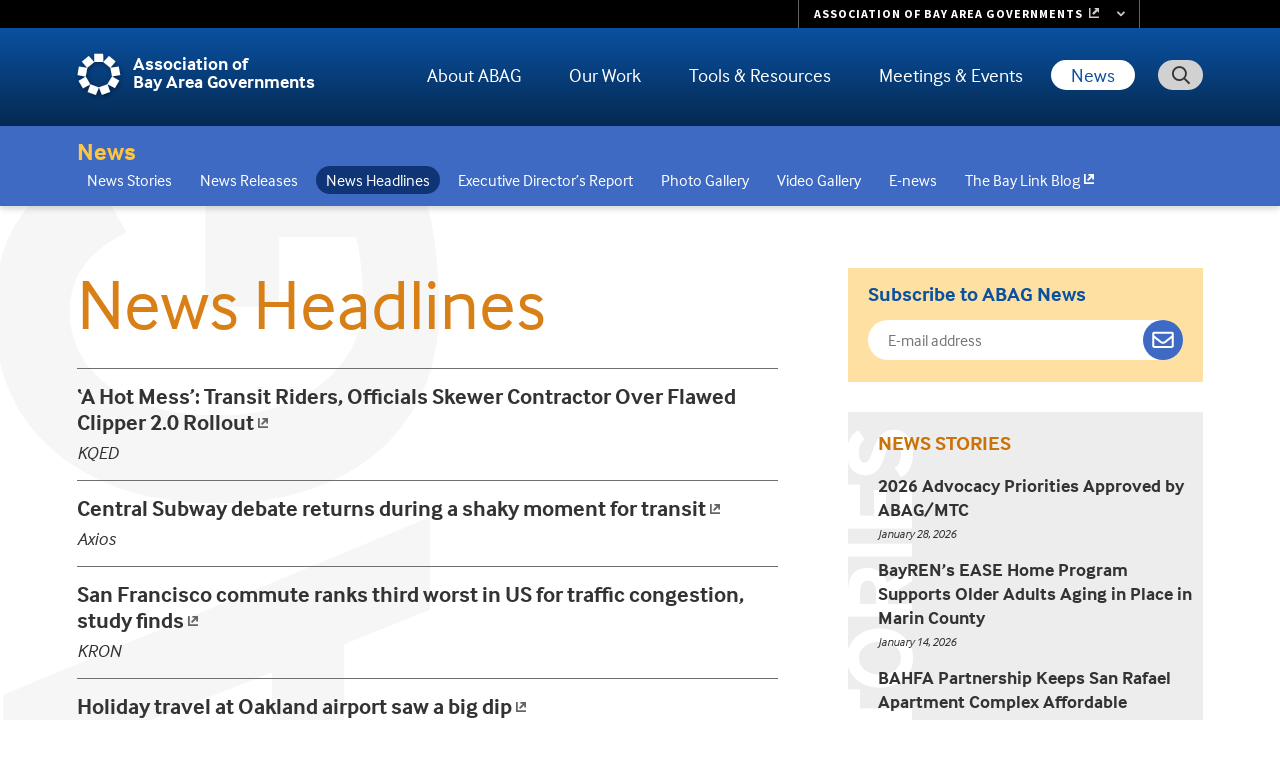

--- FILE ---
content_type: text/html; charset=UTF-8
request_url: https://abag.ca.gov/news/headlines
body_size: 15590
content:
<!DOCTYPE html>
<html lang="en" dir="ltr">
  <head>
    <meta charset="utf-8" />
<noscript><style>form.antibot * :not(.antibot-message) { display: none !important; }</style>
</noscript><script src="/sites/default/files/hotjar/hotjar.script.js?t7qo8t"></script>
<link rel="canonical" href="https://abag.ca.gov/news/headlines" />
<meta name="google-site-verification" content="UVLHFADGmDuDICuZiehHgdGVd4EBqJGCyEbCIp8AR_Y" />
<meta name="Generator" content="Drupal 10 (https://www.drupal.org)" />
<meta name="MobileOptimized" content="width" />
<meta name="HandheldFriendly" content="true" />
<meta name="viewport" content="width=device-width, initial-scale=1.0" />
<link rel="icon" href="/sites/default/files/favicon.ico" type="image/vnd.microsoft.icon" />

    <title>News Headlines | Association of Bay Area Governments</title>
    <link rel="stylesheet" media="all" href="/sites/default/files/css/css_R6Wm0z-wnkrkynbq1z4xC0GsJ3U_tfjcBcpKLrMn8zs.css?delta=0&amp;language=en&amp;theme=abag&amp;include=[base64]" />
<link rel="stylesheet" media="all" href="/sites/default/files/css/css_QWuaM5pHfn-MaJwAGfLsJbzZ9vMr7zyn0v8j11ALfig.css?delta=1&amp;language=en&amp;theme=abag&amp;include=[base64]" />
<link rel="stylesheet" media="all" href="https://use.typekit.net/whz6esw.css" />
<link rel="stylesheet" media="all" href="/sites/default/files/css/css_lnJ1LtIbi5gXEd_fcfFP7ZGEkVi4PVSXL_m7VzZPIKo.css?delta=3&amp;language=en&amp;theme=abag&amp;include=[base64]" />

    <script type="application/json" data-drupal-selector="drupal-settings-json">{"path":{"baseUrl":"\/","pathPrefix":"","currentPath":"news\/headlines","currentPathIsAdmin":false,"isFront":false,"currentLanguage":"en"},"pluralDelimiter":"\u0003","suppressDeprecationErrors":true,"gtag":{"tagId":"G-FE9WWP5YXX","consentMode":false,"otherIds":[],"events":[],"additionalConfigInfo":[]},"ajaxPageState":{"libraries":"[base64]","theme":"abag","theme_token":null},"ajaxTrustedUrl":{"https:\/\/service.govdelivery.com\/accounts\/CAMTC\/subscribers\/qualify?":true,"\/search\/google":true},"tablesorter":{"zebra":1,"odd":"odd","even":"even"},"data":{"extlink":{"extTarget":false,"extTargetAppendNewWindowDisplay":false,"extTargetAppendNewWindowLabel":"(opens in a new window)","extTargetNoOverride":false,"extNofollow":false,"extTitleNoOverride":false,"extNoreferrer":true,"extFollowNoOverride":false,"extClass":"ext","extLabel":"(link is external)","extImgClass":false,"extSubdomains":false,"extExclude":"","extInclude":"","extCssExclude":"","extCssInclude":"","extCssExplicit":"","extAlert":false,"extAlertText":"This link will take you to an external web site. We are not responsible for their content.","extHideIcons":false,"mailtoClass":"0","telClass":"0","mailtoLabel":"(link sends email)","telLabel":"","extUseFontAwesome":true,"extIconPlacement":"append","extPreventOrphan":false,"extFaLinkClasses":"fa fa-external-link","extFaMailtoClasses":"fa fa-envelope-o","extAdditionalLinkClasses":"","extAdditionalMailtoClasses":"","extAdditionalTelClasses":"","extFaTelClasses":"fa fa-phone","allowedDomains":["abag.ca.gov"],"extExcludeNoreferrer":""}},"govDeliverySignup":{"id":"govdelivery_signup_block","label":"GovDelivery Signup","label_display":"0","provider":"govdelivery_signup","fieldset_desc":"Subscribe to ABAG News","button_label":"Sign up","description":"","email_label":"E-mail","email_desc":"","email_placeholder":"E-mail address","client_code":"CAMTC","server":"https:\/\/service.govdelivery.com","js_enabled":1,"context_mapping":[],"url":"https:\/\/service.govdelivery.com\/accounts\/CAMTC\/subscribers\/qualify?"},"views":{"ajax_path":"\/views\/ajax","ajaxViews":{"views_dom_id:820a8c87ad5ae103c67e797b513e26171a0cdf1344525b8ffb945789a6342cc7":{"view_name":"headlines","view_display_id":"block_2","view_args":"","view_path":"\/news\/headlines","view_base_path":null,"view_dom_id":"820a8c87ad5ae103c67e797b513e26171a0cdf1344525b8ffb945789a6342cc7","pager_element":0}}},"googlePSE":{"language":"en","displayWatermark":false},"user":{"uid":0,"permissionsHash":"801f159f184111fec649aada12aa8bdaa799e45f6e4ad77e9b18d078906bf6c5"}}</script>
<script src="/sites/default/files/js/js_vFsWZOGyEbCQVv738iHpAW_2RvX0oeCnp9jFuxHchOs.js?scope=header&amp;delta=0&amp;language=en&amp;theme=abag&amp;include=[base64]"></script>
<script src="/modules/contrib/google_tag/js/gtag.js?t7qo8t"></script>

  </head>
  <body class="page-news path-news-headlines">
        <a href="#main-content" class="visually-hidden focusable skip-link">
      Skip to main content
    </a>
    
      <div class="dialog-off-canvas-main-canvas" data-off-canvas-main-canvas>
    
<div id="page-wrapper">
  <div id="page">

    <header id="header" class="l-header">
      <div class="l-header-top">
        <div class="container container-fluid">
          <div class="l-header-wrapper">
            

            <a href="/" title="Home" rel="home" class="header-logo">
              <img class="logo-mobile" src="/themes/custom/abag/images/abag-cog-blue.svg" alt="" />
              <img class="logo-desktop" src="/themes/custom/abag/images/abag-cog-white-shadow.svg" alt="" />
              <div class="site-name">Association of <br>Bay Area Governments</div>
            </a>
            <button id="header-search-trigger" aria-expanded="false" aria-controls="header-search-bar"><span class="sr-only">Toggle Search</span></button>
            <div id="header-search-bar" class="collapsed" aria-hidden="true">
              <div class="search-block-form google-cse block block-search container-inline" data-drupal-selector="search-block-form" id="block-searchform" role="search">
  
    
      <form action="/search/google" method="get" id="search-block-form" accept-charset="UTF-8">
  <div class="js-form-item form-item js-form-type-search form-type-search js-form-item-keys form-item-keys form-no-label">
      <label for="edit-keys" class="visually-hidden">Search</label>
        <input title="Enter the terms you wish to search for." placeholder="Search" data-drupal-selector="edit-keys" type="search" id="edit-keys" name="keys" value="" size="40" maxlength="128" class="form-search" />

        </div>
<input data-drupal-selector="edit-protect-form-flood-control" type="hidden" name="protect_form_flood_control" value="protect_form_flood_control" />
<div data-drupal-selector="edit-actions" class="form-actions js-form-wrapper form-wrapper" id="edit-actions--47X3HpDPCjE"><input data-drupal-selector="edit-submit" type="submit" id="edit-submit--2" value="Search" class="button js-form-submit form-submit" />
</div>

</form>

  </div>

            </div>


            <div class="l-header-menu-wrapper">
              <div class="l-header-menu">
                    

<nav class="main-nav smartmenus-nav">
  <input id="main-menu-state" class="sm-menu-state" type="checkbox" />
<label class="sm-menu-btn" for="main-menu-state">
  Toggle main menu visibility
  <span class="sm-menu-btn-icon"></span>
</label>

                             <ul id="sm-main-menu"  class="sm-simple sm-horizontal sm sm-main"> 
              
                <li class="sm-item item-expanded first">
          <a href="/about-abag" class="sm-link" data-drupal-link-system-path="node/996">About ABAG</a>
                                                                    <ul class="mega-menu sm-nowrap mega-menu-cols">
                                                                   <li class="sm-item first">
          <a href="/about-abag/what-we-do" class="sm-link mega-menu-title" data-drupal-link-system-path="node/2086">What We Do</a>
                      <ul class="mega-menu-child">
                                                                 <li class="sm-item first">
          <a href="/about-abag/what-we-do/our-members" class="sm-link" data-drupal-link-system-path="node/2096">Our Members</a>
        </li>
                              <li class="sm-item item-expanded">
          <a href="/about-abag/what-we-do/how-we-govern" class="sm-link" data-drupal-link-system-path="node/2101">How We Govern</a>
        </li>
                              <li class="sm-item item-expanded">
          <a href="/about-abag/what-we-do/partner-agencies" class="sm-link" data-drupal-link-system-path="node/2111">Partner Agencies</a>
        </li>
                              <li class="sm-item last">
          <a href="/about-abag/what-we-do/history" class="sm-link" data-drupal-link-system-path="node/2091">ABAG History</a>
        </li>
            
            </ul>
                  </li>
                              <li class="sm-item">
          <a href="/about-abag/member-benefits" class="sm-link mega-menu-title" data-drupal-link-system-path="node/92934">Member Benefits</a>
                  </li>
                              <li class="sm-item">
          <a href="/about-abag/get-assistance" class="sm-link mega-menu-title" data-drupal-link-system-path="node/1116">Get Assistance</a>
                      <ul class="mega-menu-child">
                                                                 <li class="sm-item first">
          <a href="/about-abag/get-assistance/get-involved" class="sm-link" data-drupal-link-system-path="node/2146">Get Involved</a>
        </li>
                              <li class="sm-item">
          <a href="/about-abag/get-assistance/request-public-record" class="sm-link" data-drupal-link-system-path="node/2151">Request a Public Record</a>
        </li>
                              <li class="sm-item">
          <a href="/about-abag/get-assistance/disclosures" class="sm-link" data-drupal-link-system-path="node/2156">Disclosures</a>
        </li>
                              <li class="sm-item">
          <a href="/about-abag/get-assistance/accessibility" class="sm-link" data-drupal-link-system-path="node/2161">Accessibility</a>
        </li>
                              <li class="sm-item last">
          <a href="/about-abag/get-assistance/get-language-assistance" class="sm-link" data-drupal-link-system-path="node/2166">Get Language Assistance</a>
        </li>
            
            </ul>
                  </li>
                              <li class="sm-item">
          <a href="/about-abag/abag-mtc-equity-platform" class="sm-link mega-menu-title" data-drupal-link-system-path="node/47056">ABAG Equity Platform</a>
                  </li>
                              <li class="sm-item">
          <a href="/about-abag/careers" class="sm-link mega-menu-title" data-drupal-link-system-path="node/1121">Careers</a>
                      <ul class="mega-menu-child">
                                                                 <li class="sm-item first last">
          <a href="/about-abag/careers/local-government-job-lists" class="sm-link" data-drupal-link-system-path="node/2176">Local Government Job Lists</a>
        </li>
            
            </ul>
                  </li>
                              <li class="sm-item">
          <a href="/about-abag/contract-vendor-opportunities" class="sm-link mega-menu-title" data-drupal-link-system-path="node/1126">Contract &amp; Vendor Opportunities</a>
                  </li>
                              <li class="sm-item last">
          <a href="/about-abag/contact-us" class="sm-link mega-menu-title" data-drupal-link-system-path="node/1131">Contact Us</a>
                      <ul class="mega-menu-child">
                                                                 <li class="sm-item first">
          <a href="/about-abag/contact-us/key-staff-contact-information" class="sm-link" data-drupal-link-system-path="node/2186">Key Staff Contact Information</a>
        </li>
                              <li class="sm-item">
          <a href="/about-abag/contact-us/directions" class="sm-link" data-drupal-link-system-path="node/2191">Directions</a>
        </li>
                              <li class="sm-item last">
          <a href="/about-abag/contact-us/press" class="sm-link" data-drupal-link-system-path="node/2196">For the Press</a>
        </li>
            
            </ul>
                  </li>
            
                <li class="mega-menu-promo-box"><div class="views-element-container"><div class="view view-mega-menu-promo-box view-id-mega_menu_promo_box view-display-id-mmpromo js-view-dom-id-eecbaf2630889651d5d502ca1a9672408d1a870a4faeb676ccf4012e43129865">
  
    
      
      <div class="view-content">
          <div class="mm-promo menu-about-abag"><div class="views-field views-field-nothing"><span class="field-content"><div class="card card--megamenu">
  <div class="card__image">  <img loading="lazy" src="/sites/default/files/styles/mega_menu_promo_box/public/2023-10/adobestock_197066428.jpg?itok=0-gJuXrG&amp;cb=b0904686" width="400" height="200" alt="Man who is wearing glasses happily shaking hands." />


</div>
  <div class="card__body">
    <div class="card__title">Local Government Job Lists</div>
    <div class="card__desc"><p>View open positions at ABAG member county and city agencies.</p>
</div>
    <a href="https://abag.ca.gov/about-abag/careers/local-government-job-lists" class="card__cta">See job lists</a>
  </div>
</div></span></div></div>

    </div>
  
          </div>
</div>
</li>
              </ul>
                              </li>
              
                <li class="sm-item item-expanded">
          <a href="/our-work" class="sm-link" data-drupal-link-system-path="node/1141">Our Work</a>
                                                                    <ul class="mega-menu sm-nowrap mega-menu-cols">
                                                                   <li class="sm-item first">
          <a href="/our-work/housing" class="sm-link mega-menu-title" data-drupal-link-system-path="node/13556">Housing</a>
                      <ul class="mega-menu-child">
                                                                 <li class="sm-item item-expanded first">
          <a href="/our-work/housing/rhna-regional-housing-needs-allocation" class="sm-link" data-drupal-link-system-path="node/1016">RHNA - Regional Housing Needs Allocation</a>
        </li>
                              <li class="sm-item item-expanded">
          <a href="/our-work/housing/bahfa-bay-area-housing-finance-authority" class="sm-link" data-drupal-link-system-path="node/43296">BAHFA - Bay Area Housing Finance Authority</a>
        </li>
                              <li class="sm-item item-expanded last">
          <a href="/our-work/housing/regional-housing-technical-assistance" class="sm-link" data-drupal-link-system-path="node/38421">Regional Housing Technical Assistance</a>
        </li>
            
            </ul>
                  </li>
                              <li class="sm-item">
          <a href="/our-work/land-use" class="sm-link mega-menu-title" data-drupal-link-system-path="node/61">Land Use</a>
                      <ul class="mega-menu-child">
                                                                 <li class="sm-item first">
          <a href="/our-work/land-use/plan-bay-area-2050" class="sm-link" data-drupal-link-system-path="node/1061">Plan Bay Area 2050+</a>
        </li>
                              <li class="sm-item">
          <a href="/our-work/land-use/pda-priority-development-areas" class="sm-link" data-drupal-link-system-path="node/1036">PDA - Priority Development Areas</a>
        </li>
                              <li class="sm-item item-expanded">
          <a href="/PCA" class="sm-link" data-drupal-link-system-path="node/1041">PCA - Priority Conservation Areas</a>
        </li>
                              <li class="sm-item">
          <a href="/our-work/land-use/ppa-priority-production-areas" class="sm-link" data-drupal-link-system-path="node/51651">PPA - Priority Production Areas</a>
        </li>
                              <li class="sm-item">
          <a href="/our-work/land-use/priority-sites" class="sm-link" data-drupal-link-system-path="node/81144">Priority Sites</a>
        </li>
                              <li class="sm-item last">
          <a href="/our-work/land-use/forecasts-projections" class="sm-link" data-drupal-link-system-path="node/14606">Forecasts &amp; Projections</a>
        </li>
            
            </ul>
                  </li>
                              <li class="sm-item">
          <a href="/our-work/energy-infrastructure" class="sm-link mega-menu-title" data-drupal-link-system-path="node/1001">Energy &amp; Infrastructure</a>
                      <ul class="mega-menu-child">
                                                                 <li class="sm-item item-expanded first">
          <a href="/our-work/energy-infrastructure/power" class="sm-link" data-drupal-link-system-path="node/1071">ABAG POWER</a>
        </li>
                              <li class="sm-item last">
          <a href="/our-work/energy-infrastructure/bayren-bay-area-regional-energy-network" class="sm-link" data-drupal-link-system-path="node/1076">BayREN - Bay Area Regional Energy Network</a>
        </li>
            
            </ul>
                  </li>
                              <li class="sm-item">
          <a href="/our-work/financing" class="sm-link mega-menu-title" data-drupal-link-system-path="node/1006">Financing</a>
                      <ul class="mega-menu-child">
                                                                 <li class="sm-item first">
          <a href="/our-work/financing/advancing-california-finance-authority-acfa" class="sm-link" data-drupal-link-system-path="node/1081">ACFA - Advancing California Finance Authority</a>
        </li>
                              <li class="sm-item last">
          <a href="/our-work/financing/finance-authority-nonprofit-corporations-fan" class="sm-link" data-drupal-link-system-path="node/1086">FAN - Finance Authority for Nonprofit Corporations</a>
        </li>
            
            </ul>
                  </li>
                              <li class="sm-item">
          <a href="/our-work/projects" class="sm-link mega-menu-title" data-drupal-link-system-path="node/1011">Projects</a>
                      <ul class="mega-menu-child">
                                                                 <li class="sm-item first">
          <a href="/our-work/projects/san-francisco-bay-trail" class="sm-link" data-drupal-link-system-path="node/1091">San Francisco Bay Trail</a>
        </li>
                              <li class="sm-item">
          <a href="/our-work/projects/san-francisco-bay-area-water-trail" class="sm-link" data-drupal-link-system-path="node/1096">San Francisco Bay Area Water Trail</a>
        </li>
                              <li class="sm-item">
          <a href="/our-work/projects/san-francisco-estuary-partnership" class="sm-link" data-drupal-link-system-path="node/1106">San Francisco Estuary Partnership</a>
        </li>
                              <li class="sm-item last">
          <a href="/our-work/projects/san-francisco-bay-restoration-authority" class="sm-link" data-drupal-link-system-path="node/1111">San Francisco Bay Restoration Authority</a>
        </li>
            
            </ul>
                  </li>
                              <li class="sm-item">
          <a href="/our-work/resilience" class="sm-link mega-menu-title" data-drupal-link-system-path="node/46516">Resilience</a>
                      <ul class="mega-menu-child">
                                                                 <li class="sm-item item-expanded first">
          <a href="/our-work/resilience/data-research" class="sm-link" data-drupal-link-system-path="node/46521">Data &amp; Research</a>
        </li>
                              <li class="sm-item item-expanded">
          <a href="/our-work/resilience/planning" class="sm-link" data-drupal-link-system-path="node/46736">Planning</a>
        </li>
                              <li class="sm-item item-expanded">
          <a href="/our-work/resilience/policy" class="sm-link" data-drupal-link-system-path="node/46746">Policy</a>
        </li>
                              <li class="sm-item">
          <a href="/our-work/resilience/funding" class="sm-link" data-drupal-link-system-path="node/46756">Funding</a>
        </li>
                              <li class="sm-item last">
          <a href="/our-work/resilience/implementation" class="sm-link" data-drupal-link-system-path="node/46761">Implementation</a>
        </li>
            
            </ul>
                  </li>
                              <li class="sm-item last">
          <a href="/our-work/equity-priority-communities" class="sm-link mega-menu-title" data-drupal-link-system-path="node/68166">Equity Priority Communities</a>
                  </li>
            
                <li class="mega-menu-promo-box"><div class="views-element-container"><div class="view view-mega-menu-promo-box view-id-mega_menu_promo_box view-display-id-mmpromo js-view-dom-id-db8c3e0d6a5697c49188de00c460e830845c9a629450fb2ee0d54b70fa8d100a">
  
    
      
      <div class="view-content">
          <div class="mm-promo menu-our-work"><div class="views-field views-field-nothing"><span class="field-content"><div class="card card--megamenu">
  <div class="card__image">  <img loading="lazy" src="/sites/default/files/styles/mega_menu_promo_box/public/2023-10/TempoBusBldgs.jpg?itok=2KvjH_F6&amp;cb=db7049b6" width="400" height="200" alt="A Tempo bus in front of a large apartment building in Alameda County." />


</div>
  <div class="card__body">
    <div class="card__title">Bay Area Housing Finance Authority</div>
    <div class="card__desc"><p>BAHFA is working to solve the Bay Area’s chronic housing challenges.</p>
</div>
    <a href="https://abag.ca.gov/our-work/housing/bahfa-bay-area-housing-finance-authority" class="card__cta">Learn about BAHFA</a>
  </div>
</div></span></div></div>

    </div>
  
          </div>
</div>
</li>
              </ul>
                              </li>
              
                <li class="sm-item item-expanded">
          <a href="/tools-resources" class="sm-link" data-drupal-link-system-path="node/1146">Tools &amp; Resources</a>
                                                                    <ul class="mega-menu sm-nowrap mega-menu-cols">
                                                                   <li class="sm-item first">
          <a href="/technical-assistance" class="sm-link mega-menu-title" data-drupal-link-system-path="node/66706">Technical Assistance</a>
                      <ul class="mega-menu-child">
                                                                 <li class="sm-item first">
          <a href="/technical-assistance/topics/energy" class="sm-link" data-drupal-link-system-path="taxonomy/term/3841">Energy</a>
        </li>
                              <li class="sm-item">
          <a href="/technical-assistance/topics/equity" class="sm-link" data-drupal-link-system-path="taxonomy/term/10395">Equity</a>
        </li>
                              <li class="sm-item">
          <a href="/technical-assistance/topics/housing" class="sm-link" data-drupal-link-system-path="taxonomy/term/3851">Housing</a>
        </li>
                              <li class="sm-item">
          <a href="/technical-assistance/topics/land-use" class="sm-link" data-drupal-link-system-path="taxonomy/term/3856">Land Use</a>
        </li>
                              <li class="sm-item">
          <a href="/technical-assistance/topics/resilience" class="sm-link" data-drupal-link-system-path="taxonomy/term/3861">Resilience</a>
        </li>
                              <li class="sm-item last">
          <a href="/technical-assistance/topics/transportation-infrastructure" class="sm-link" data-drupal-link-system-path="taxonomy/term/3866">Transportation and Infrastructure</a>
        </li>
            
            </ul>
                  </li>
                              <li class="sm-item">
          <a href="/tools-resources/digital-library" title="" class="sm-link mega-menu-title" data-drupal-link-system-path="tools-resources/digital-library">Digital Library</a>
                  </li>
                              <li class="sm-item">
          <a href="/tools-resources/data-tools" class="sm-link mega-menu-title" data-drupal-link-system-path="node/2211">Data Tools</a>
                      <ul class="mega-menu-child">
                                                                 <li class="sm-item first">
          <a href="/tools-resources/data-tools/housing-policy-data-explorer" class="sm-link" data-drupal-link-system-path="node/2231">Housing Policy &amp; Data Explorer</a>
        </li>
                              <li class="sm-item">
          <a href="/tools-resources/data-tools/consumer-price-index" class="sm-link" data-drupal-link-system-path="node/2236">Consumer Price Index</a>
        </li>
                              <li class="sm-item">
          <a href="/tools-resources/data-tools/resilience-open-data-portal" class="sm-link" data-drupal-link-system-path="node/2241">Resilience Open Data Portal</a>
        </li>
                              <li class="sm-item">
          <a href="/tools-resources/data-tools/earthquake-home-safety-quiz" class="sm-link" data-drupal-link-system-path="node/2246">Earthquake Home Safety Quiz</a>
        </li>
                              <li class="sm-item">
          <a href="/tools-resources/data-tools/bay-area-census" class="sm-link" data-drupal-link-system-path="node/2251">Bay Area Census</a>
        </li>
                              <li class="sm-item item-expanded">
          <a href="/tools-resources/data-tools/ceqa-clearinghouse" class="sm-link" data-drupal-link-system-path="node/2256">CEQA Clearinghouse</a>
        </li>
                              <li class="sm-item">
          <a href="/tools-resources/data-tools/basis-bay-area-spatial-information-system" class="sm-link" data-drupal-link-system-path="node/16291">BASIS — Bay Area Spatial Information System</a>
        </li>
                              <li class="sm-item last">
          <a href="/tools-resources/data-tools/open-data-catalog" class="sm-link" data-drupal-link-system-path="node/16296">Open Data Catalog</a>
        </li>
            
            </ul>
                  </li>
                              <li class="sm-item">
          <a href="/tools-resources/vital-signs" class="sm-link mega-menu-title" data-drupal-link-system-path="node/16666">Vital Signs</a>
                  </li>
                              <li class="sm-item">
          <a href="/tools-resources/maps" class="sm-link mega-menu-title" data-drupal-link-system-path="node/2216">Maps</a>
                      <ul class="mega-menu-child">
                                                                 <li class="sm-item first">
          <a href="/tools-resources/maps/bay-trail-map" class="sm-link" data-drupal-link-system-path="node/2266">Bay Trail Map</a>
        </li>
                              <li class="sm-item last">
          <a href="/tools-resources/maps/water-trail-map" class="sm-link" data-drupal-link-system-path="node/2271">Water Trail Map</a>
        </li>
            
            </ul>
                  </li>
                              <li class="sm-item last">
          <a href="/tools-resources/depository-libraries" class="sm-link mega-menu-title" data-drupal-link-system-path="node/2221">Depository Libraries</a>
                  </li>
            
                <li class="mega-menu-promo-box"><div class="views-element-container"><div class="view view-mega-menu-promo-box view-id-mega_menu_promo_box view-display-id-mmpromo js-view-dom-id-514e552365d7f0485878dfb093038fb58f15bce9e5933354c04bd0d5587de2aa">
  
    
      
      <div class="view-content">
          <div class="mm-promo menu-tools-and-resources"><div class="views-field views-field-nothing"><span class="field-content"><div class="card card--megamenu">
  <div class="card__image">  <img loading="lazy" src="/sites/default/files/styles/mega_menu_promo_box/public/2023-10/azf_1125a.jpg?itok=dhiEUMIv&amp;cb=4d140e71" width="400" height="200" alt="Artistic rendering of new buildings behind greenspace." />


</div>
  <div class="card__body">
    <div class="card__title">Technical Assistance Portal</div>
    <div class="card__desc"><p>Resources for local governments on energy, equity, housing, land use, resilience, transportation and infrastructure projects and programs.&nbsp;</p>
<p>&nbsp;</p>
</div>
    <a href="https://abag.ca.gov/technical-assistance" class="card__cta">Visit the TA Portal</a>
  </div>
</div></span></div></div>

    </div>
  
          </div>
</div>
</li>
              </ul>
                              </li>
              
                <li class="sm-item item-expanded">
          <a href="/meetings" title="" class="sm-link" data-drupal-link-system-path="meetings">Meetings &amp; Events</a>
                                                                    <ul class="standard-menu">
                                                                   <li class="sm-item first">
          <a href="/meetings" title="" class="sm-link mega-menu-title" data-drupal-link-system-path="meetings">Meetings</a>
                      <ul class="mega-menu-child">
                                                                 <li class="sm-item first last">
          <a href="/meetings-events/meetings/how-provide-public-comment-board-meeting" class="sm-link" data-drupal-link-system-path="node/42031">How to Provide Public Comment</a>
        </li>
            
            </ul>
                  </li>
                              <li class="sm-item">
          <a href="/meetings-events/events" class="sm-link mega-menu-title" data-drupal-link-system-path="node/9366">Events</a>
                      <ul class="mega-menu-child">
                                                                 <li class="sm-item first">
          <a href="/meetings-events/events/2023-general-assembly-archive" class="sm-link" data-drupal-link-system-path="node/88238">2023 General Assembly Archive</a>
        </li>
                              <li class="sm-item">
          <a href="/meetings-events/events/general-assembly-2021-archive" class="sm-link" data-drupal-link-system-path="node/79921">2021 General Assembly Archive</a>
        </li>
                              <li class="sm-item">
          <a href="/meetings-events/events/special-general-assembly-focused-bay-area-regional-housing-needs-allocation" class="sm-link" data-drupal-link-system-path="node/17476">2020 Special General Assembly Archive</a>
        </li>
                              <li class="sm-item">
          <a href="/meetings-events/events/2018-general-assembly-archive" class="sm-link" data-drupal-link-system-path="node/17486">2018 General Assembly Archive</a>
        </li>
                              <li class="sm-item">
          <a href="/meetings-events/events/2017-general-assembly-archive" class="sm-link" data-drupal-link-system-path="node/20426">2017 General Assembly Archive</a>
        </li>
                              <li class="sm-item">
          <a href="/meetings-events/events/2016-general-assembly-archive" class="sm-link" data-drupal-link-system-path="node/20431">2016 General Assembly Archive</a>
        </li>
                              <li class="sm-item last">
          <a href="/meetings-events/events/bay-area-metro-awards" class="sm-link" data-drupal-link-system-path="node/17491">Bay Area Metro Awards</a>
        </li>
            
            </ul>
                  </li>
                              <li class="sm-item">
          <a href="/meetings-events/live-webcasts" class="sm-link mega-menu-title" data-drupal-link-system-path="node/76">Live Webcasts</a>
                  </li>
                              <li class="sm-item last">
          <a href="/meetings-events/public-hearings" class="sm-link mega-menu-title" data-drupal-link-system-path="node/23011">Public Hearings</a>
                  </li>
            
              </ul>
                              </li>
              
                <li class="sm-item item-expanded item-active-trail last">
          <a href="/news" title="" class="sm-link" data-drupal-link-system-path="news">News</a>
                                                                    <ul class="standard-menu">
                                                                   <li class="sm-item first">
          <a href="/news/stories" title="Top News Stories" class="sm-link mega-menu-title" data-drupal-link-system-path="news/stories">News Stories</a>
                  </li>
                              <li class="sm-item">
          <a href="/news/releases" title="" class="sm-link mega-menu-title" data-drupal-link-system-path="news/releases">News Releases</a>
                  </li>
                              <li class="sm-item item-active-trail">
          <a href="/news/headlines" title="" class="sm-link mega-menu-title is-active" data-drupal-link-system-path="news/headlines" aria-current="page">News Headlines</a>
                  </li>
                              <li class="sm-item">
          <a href="/news/executive-directors-report" class="sm-link mega-menu-title" data-drupal-link-system-path="node/95069">Executive Director’s Report</a>
                  </li>
                              <li class="sm-item">
          <a href="/news/photo-gallery" title="" class="sm-link mega-menu-title" data-drupal-link-system-path="news/photo-gallery">Photo Gallery</a>
                  </li>
                              <li class="sm-item">
          <a href="/news/video-gallery" title="" class="sm-link mega-menu-title" data-drupal-link-system-path="news/video-gallery">Video Gallery</a>
                  </li>
                              <li class="sm-item">
          <a href="/news/e-news" class="sm-link mega-menu-title" data-drupal-link-system-path="node/17496">E-news</a>
                  </li>
                              <li class="sm-item last">
          <a href="https://blog.bayareametro.gov/" title="" class="sm-link mega-menu-title">The Bay Link Blog</a>
                  </li>
            
              </ul>
                              </li>
            </ul>
           </nav>







              </div> <!-- .l-header-menu -->
            </div>

          </div> <!-- /.l-header-wrapper -->
        </div> <!-- /.container -->
      </div><!-- /.l-header-top -->
    </header> <!-- /.l-header -->

        <div class="l-submenu">
      <div class="container container-fluid">
        <div class="subnav-menu-section">
            <div class="region region-secondary-menu">
    <nav aria-labelledby="block-main-mainmenu-menu" id="block-main-mainmenu" class="block block-menu navigation menu--submenu menu--main">
      
  <ul id="block-main-mainmenu-menu" class="menu">
    <li class="heading"><a href="/news" title="" class="menu-item--active-trail" data-drupal-link-system-path="news">News</a>
  

        
      <ul class="menu dropdown-menu">
                <li class="menu-item"
              >
        <a href="/news/stories" title="Top News Stories" data-drupal-link-system-path="news/stories">News Stories</a>
              </li>
                <li class="menu-item"
              >
        <a href="/news/releases" title="" data-drupal-link-system-path="news/releases">News Releases</a>
              </li>
                <li class="menu-item menu-item--active-trail open"
              >
        <a href="/news/headlines" title="" data-drupal-link-system-path="news/headlines" class="is-active" aria-current="page">News Headlines</a>
              </li>
                <li class="menu-item"
              >
        <a href="/news/executive-directors-report" data-drupal-link-system-path="node/95069">Executive Director’s Report</a>
              </li>
                <li class="menu-item"
              >
        <a href="/news/photo-gallery" title="" data-drupal-link-system-path="news/photo-gallery">Photo Gallery</a>
              </li>
                <li class="menu-item"
              >
        <a href="/news/video-gallery" title="" data-drupal-link-system-path="news/video-gallery">Video Gallery</a>
              </li>
                <li class="menu-item"
              >
        <a href="/news/e-news" data-drupal-link-system-path="node/17496">E-news</a>
              </li>
                <li class="menu-item"
              >
        <a href="https://blog.bayareametro.gov/" title="">The Bay Link Blog</a>
              </li>
      </ul>
    


      <button class="dropdown-icon" aria-label="expand children"></button>
    </li>
  </ul>
</nav>

  </div>

        </div>
      </div>
    </div>
    
    

    <div id="main-wrapper" class="layout-main-wrapper layout-container clearfix">
      <div id="main-content" class="layout-main clearfix">

        <main class="l-main">
                    <div class="container container-fluid">
            <div class="row">
              <aside class="layout-container section clearfix">
                  <div class="region region-highlighted">
      <div id="block-abag-messages" class="col-md-12">
    <div data-drupal-messages-fallback class="hidden"></div>
  </div>

  </div>

              </aside>
            </div> <!-- /.row -->
          </div> <!-- /.container -->
                                <div class="region region-content">
    
  <div class="container container-fluid">
    <div class="row">
      <div id="block-abag-page-title" class="col-md-8">
                  
  <h1 class="title">News Headlines</h1>


              </div>
    </div>
  </div>
  <div class="container container-fluid">
    <div id="block-abag-system-main">
      <div class="panel-display abag-burr-flipped clearfix  " >

  <div class="container container-fluid">
    <div class="row">
      <div class="col-md-8 abag-layouts-content">
        <div class="views-element-container block block-views block-views-blockheadlines-block-2">
  
    
      <div><div class="view view-headlines view-id-headlines view-display-id-block_2 js-view-dom-id-820a8c87ad5ae103c67e797b513e26171a0cdf1344525b8ffb945789a6342cc7">
  
    
      
      <div class="view-content">
          <div class="views-row"><div class="views-field views-field-title"><span class="field-content"><a href="https://www.kqed.org/news/12071026/a-hot-mess-transit-riders-officials-skewer-contractor-over-flawed-clipper-2-0-rollout" target="_blank" rel="nofollow noreferrer">‘A Hot Mess’: Transit Riders, Officials Skewer Contractor Over Flawed Clipper 2.0 Rollout</a></span></div><div class="views-field views-field-field-news-source"><div class="field-content">KQED</div></div></div>
    <div class="views-row"><div class="views-field views-field-title"><span class="field-content"><a href="https://www.axios.com/local/san-francisco/2026/01/28/central-subway-extension-funding-transit" target="_blank" rel="nofollow noreferrer">Central Subway debate returns during a shaky moment for transit</a></span></div><div class="views-field views-field-field-news-source"><div class="field-content">Axios</div></div></div>
    <div class="views-row"><div class="views-field views-field-title"><span class="field-content"><a href="https://www.kron4.com/news/bay-area/san-francisco-commute-ranks-third-worst-in-us-for-traffic-congestion-study-finds/amp/" target="_blank" rel="nofollow noreferrer">San Francisco commute ranks third worst in US for traffic congestion, study finds</a></span></div><div class="views-field views-field-field-news-source"><div class="field-content">KRON</div></div></div>
    <div class="views-row"><div class="views-field views-field-title"><span class="field-content"><a href="https://oaklandside.org/2026/01/27/holiday-travel-at-oakland-airport-saw-a-big-dip/" target="_blank" rel="nofollow noreferrer">Holiday travel at Oakland airport saw a big dip</a></span></div><div class="views-field views-field-field-news-source"><div class="field-content">The Oaklandside</div></div></div>
    <div class="views-row"><div class="views-field views-field-title"><span class="field-content"><a href="https://richmondstandard.com/community/2026/01/26/fixes-proposed-for-point-richmond-bike-lane-safety-issues/" target="_blank" rel="nofollow noreferrer">Fixes proposed for Point Richmond bike lane safety issues</a></span></div><div class="views-field views-field-field-news-source"><div class="field-content">Richmond Standard</div></div></div>
    <div class="views-row"><div class="views-field views-field-title"><span class="field-content"><a href="https://sanjosespotlight.com/san-jose-traffic-deaths-dropped-in-2025/" target="_blank" rel="nofollow noreferrer">San Jose traffic deaths dropped in 2025</a></span></div><div class="views-field views-field-field-news-source"><div class="field-content">San Jose Spotlight</div></div></div>
    <div class="views-row"><div class="views-field views-field-title"><span class="field-content"><a href="https://www.rwcpulse.com/traffic/2026/01/27/crash-prone-jefferson-avenue-slated-for-8m-safety-overhaul/" target="_blank" rel="nofollow noreferrer">Crash-prone Jefferson Avenue slated for $8M safety overhaul</a></span></div><div class="views-field views-field-field-news-source"><div class="field-content">Redwood City Pulse</div></div></div>
    <div class="views-row"><div class="views-field views-field-title"><span class="field-content"><a href="https://www.cbsnews.com/sanfrancisco/news/group-of-san-anselmo-homeowners-to-decide-if-bridge-demolition-plan-moves-forward/" target="_blank" rel="nofollow noreferrer">Group of San Anselmo homeowners to decide if bridge demolition plan moves forward</a></span></div><div class="views-field views-field-field-news-source"><div class="field-content">KPIX</div></div></div>
    <div class="views-row"><div class="views-field views-field-title"><span class="field-content"><a href="https://www.sfchronicle.com/eastbay/article/san-ramon-bishop-ranch-homes-21304880.php" target="_blank" rel="nofollow noreferrer">Chevron’s HQ left California. A developer now plans to add thousands more homes in its place</a></span></div><div class="views-field views-field-field-news-source"><div class="field-content">San Francisco Chronicle</div></div></div>
    <div class="views-row"><div class="views-field views-field-title"><span class="field-content"><a href="https://www.sacbee.com/news/politics-government/capitol-alert/article314461169.html" target="_blank" rel="nofollow noreferrer">CA launches portal to expedite conversion of state buildings to housing, businesses</a></span></div><div class="views-field views-field-field-news-source"><div class="field-content">Sacramento Bee</div></div></div>
    <div class="views-row"><div class="views-field views-field-title"><span class="field-content"><a href="https://sfstandard.com/2026/01/28/ai-booming-tech-jobs-san-francisco/" target="_blank" rel="nofollow noreferrer">AI is booming. Tech jobs in San Francisco are not</a></span></div><div class="views-field views-field-field-news-source"><div class="field-content">San Francisco Standard</div></div></div>
    <div class="views-row"><div class="views-field views-field-title"><span class="field-content"><a href="https://www.thereporter.com/2026/01/27/mashburn-calls-maritime-zone-a-nothingburger/" target="_blank" rel="nofollow noreferrer">Mashburn calls Maritime Zone a ‘nothingburger’</a></span></div><div class="views-field views-field-field-news-source"><div class="field-content">Vacaville Reporter</div></div></div>
    <div class="views-row"><div class="views-field views-field-title"><span class="field-content"><a href="https://richmondside.org/2026/01/28/the-bay-areas-most-fined-air-polluters-explore-10-years-of-environmental-violations/" target="_blank" rel="nofollow noreferrer">The Bay Area’s most-fined air polluters: Explore 10 years of environmental violations</a></span></div><div class="views-field views-field-field-news-source"><div class="field-content">Richmondside</div></div></div>
    <div class="views-row"><div class="views-field views-field-title"><span class="field-content"><a href="https://localnewsmatters.org/2026/01/27/san-rafael-flood-protection-study-canal-sea-level-rise/" target="_blank" rel="nofollow noreferrer">Adaptation ideas for sea level rise in San Rafael recall solutions from the past</a></span></div><div class="views-field views-field-field-news-source"><div class="field-content">Local News Matters</div></div></div>
    <div class="views-row"><div class="views-field views-field-title"><span class="field-content"><a href="https://localnewsmatters.org/2026/01/28/mountain-lion-spotted-captured-san-francisco/" target="_blank" rel="nofollow noreferrer">Mountain lion tranquilized, captured in SF; to be released to ‘more suitable habitat’</a></span></div><div class="views-field views-field-field-news-source"><div class="field-content">Local News Matters</div></div></div>
    <div class="views-row"><div class="views-field views-field-title"><span class="field-content"><a href="https://sfstandard.com/2026/01/27/coyote-swam-to-alcatraz-san-francisco/" target="_blank" rel="nofollow noreferrer">Alcatraz coyote gets ‘much fatter’ on prison island diet</a></span></div><div class="views-field views-field-field-news-source"><div class="field-content">San Francisco Standard</div></div></div>
    <div class="views-row"><div class="views-field views-field-title"><span class="field-content"><a href="https://www.sfchronicle.com/sf/article/downtown-traffic-nations-worst-21316179.php" target="_blank" rel="nofollow noreferrer">Downtown’s back — and so is the traffic. S.F. is now among the nation’s most congested</a></span></div><div class="views-field views-field-field-news-source"><div class="field-content">San Francisco Chronicle</div></div></div>
    <div class="views-row"><div class="views-field views-field-title"><span class="field-content"><a href="https://localnewsmatters.org/2026/01/27/bart-ridership-december-increase-weekend-travel/" target="_blank" rel="nofollow noreferrer">BART says year-over-year ridership rose 13.5% in December</a></span></div><div class="views-field views-field-field-news-source"><div class="field-content">Local News Matters</div></div></div>
    <div class="views-row"><div class="views-field views-field-title"><span class="field-content"><a href="https://richmondstandard.com/community/2026/01/26/bart-riders-can-now-book-uber-rides-on-bart-app/" target="_blank" rel="nofollow noreferrer">BART riders can now book Uber rides on BART app</a></span></div><div class="views-field views-field-field-news-source"><div class="field-content">Richmondside</div></div></div>
    <div class="views-row"><div class="views-field views-field-title"><span class="field-content"><a href="https://www.sonomanews.com/2026/01/26/highway-121-reopens-in-schellville-after-monthslong-caltrans-project/" target="_blank" rel="nofollow noreferrer">Highway 121 reopens in Schellville after monthslong Caltrans project</a></span></div><div class="views-field views-field-field-news-source"><div class="field-content">Sonoma Index-Tribune</div></div></div>
    <div class="views-row"><div class="views-field views-field-title"><span class="field-content"><a href="https://www.berkeleyside.org/2026/01/27/ebrpd-to-hold-meeting-wildcat-canyon-bicycle-flow-trail" target="_blank" rel="nofollow noreferrer">Wildcat Canyon bicycle flow trail: How to tell EBRPD what you think</a></span></div><div class="views-field views-field-field-news-source"><div class="field-content">Berkeleyside</div></div></div>
    <div class="views-row"><div class="views-field views-field-title"><span class="field-content"><a href="https://www.cbsnews.com/sanfrancisco/news/amtrak-capitol-corridor-january-feburary-2026-temporary-service-reductions/" target="_blank" rel="nofollow noreferrer">Amtrak Capitol Corridor temporarily reducing train service through late February</a></span></div><div class="views-field views-field-field-news-source"><div class="field-content">KOVR</div></div></div>
    <div class="views-row"><div class="views-field views-field-title"><span class="field-content"><a href="https://www.governing.com/transportation/will-self-driving-cars-short-circuit-urban-public-transit" target="_blank" rel="nofollow noreferrer">Will Self-Driving Cars Short-Circuit Urban Public Transit?</a></span></div><div class="views-field views-field-field-news-source"><div class="field-content">Governing</div></div></div>
    <div class="views-row"><div class="views-field views-field-title"><span class="field-content"><a href="https://www.bloomberg.com/news/articles/2026-01-22/to-achieve-transportation-abundance-embrace-the-power-of-density?srnd=phx-citylab" target="_blank" rel="nofollow noreferrer">To drive down transportation costs and move the needle on affordability, Americans need to embrace living closer together.</a></span></div><div class="views-field views-field-field-news-source"><div class="field-content">Bloomberg</div></div></div>
    <div class="views-row"><div class="views-field views-field-title"><span class="field-content"><a href="https://sanjosespotlight.com/santa-clara-county-residents-consider-leaving-the-area/" target="_blank" rel="nofollow noreferrer">Santa Clara County residents consider leaving the area</a></span></div><div class="views-field views-field-field-news-source"><div class="field-content">San Jose Spotlight</div></div></div>

    </div>
  
        <nav class="pager" role="navigation" aria-labelledby="pagination-heading">
    <h2 id="pagination-heading" class="visually-hidden">Pagination</h2>
    <ul class="pager__items js-pager__items">
                                                        <li class="pager__item is-active">
                                          <a href="?page=0" title="Current page" aria-current="page">
            <span class="visually-hidden">
              Current page
            </span>1</a>
        </li>
              <li class="pager__item">
                                          <a href="?page=1" title="Go to page 2">
            <span class="visually-hidden">
              Page
            </span>2</a>
        </li>
              <li class="pager__item">
                                          <a href="?page=2" title="Go to page 3">
            <span class="visually-hidden">
              Page
            </span>3</a>
        </li>
              <li class="pager__item">
                                          <a href="?page=3" title="Go to page 4">
            <span class="visually-hidden">
              Page
            </span>4</a>
        </li>
              <li class="pager__item">
                                          <a href="?page=4" title="Go to page 5">
            <span class="visually-hidden">
              Page
            </span>5</a>
        </li>
              <li class="pager__item">
                                          <a href="?page=5" title="Go to page 6">
            <span class="visually-hidden">
              Page
            </span>6</a>
        </li>
              <li class="pager__item">
                                          <a href="?page=6" title="Go to page 7">
            <span class="visually-hidden">
              Page
            </span>7</a>
        </li>
              <li class="pager__item">
                                          <a href="?page=7" title="Go to page 8">
            <span class="visually-hidden">
              Page
            </span>8</a>
        </li>
              <li class="pager__item">
                                          <a href="?page=8" title="Go to page 9">
            <span class="visually-hidden">
              Page
            </span>9</a>
        </li>
                          <li class="pager__item pager__item--ellipsis" role="presentation">&hellip;</li>
                          <li class="pager__item pager__item--next">
          <a href="?page=1" title="Go to next page" rel="next">
            <span class="visually-hidden">Next page</span>
            <span aria-hidden="true">Next ›</span>
          </a>
        </li>
                          <li class="pager__item pager__item--last">
          <a href="?page=1123" title="Go to last page">
            <span class="visually-hidden">Last page</span>
            <span aria-hidden="true">Last »</span>
          </a>
        </li>
          </ul>
  </nav>

          </div>
</div>

  </div>

      </div>
      <div class="col-md-4 abag-layouts-sidebar">
        <div class="block block-govdelivery-signup block-govdelivery-signup-block">
  
    
      <form class="govdelivery-signup" data-drupal-selector="govdelivery-signup" action="https://service.govdelivery.com/accounts/CAMTC/subscribers/qualify?" method="post" id="govdelivery-signup" accept-charset="UTF-8">
  <div class="sidebar-email">
  <h2 class="title">Subscribe to ABAG News</h2>
      <div class="js-form-item form-item js-form-type-email form-type-email js-form-item-email form-item-email">
      <label for="edit-email" class="js-form-required form-required">E-mail</label>
        <input placeholder="E-mail address" aria-label="Enter your email address" data-drupal-selector="edit-email" type="email" id="edit-email" name="email" value="" size="25" maxlength="250" class="form-email required" required="required" aria-required="true" />

        </div>

    <input data-drupal-selector="edit-submit" type="submit" id="edit-submit" name="op" value="Sign up" class="button js-form-submit form-submit" />

</div>
<input autocomplete="off" data-drupal-selector="form-pfyfejtoimz9vaqvxiejuny8tyxawx8k7tonxej5rek" type="hidden" name="form_build_id" value="form-PFYFEJtoIMz9vaQVXIEJuNY8tyXAWX8K7tonXeJ5rEk" />


<input data-drupal-selector="edit-govdelivery-signup" type="hidden" name="form_id" value="govdelivery_signup" />


</form>

  </div>
<div class="views-element-container block block-views block-views-blocknews-block-1">
  
      <h2>News Stories</h2>
    
      <div><div class="view view-news view-id-news view-display-id-block_1 js-view-dom-id-b81b598d049cce53cf7668ce4101b1529618cc289310d62cebbabfd20540ab02">
  
    
      <div class="view-header">
      <a href="/news/stories" class="see-all-link hide-md">See all News Stories</a>
    </div>
      
      <div class="view-content">
          <div class="views-row"><div class="views-field views-field-title"><span class="field-content"><a href="/news/2026-advocacy-priorities-approved-abagmtc" hreflang="en">2026 Advocacy Priorities Approved by ABAG/MTC</a></span></div><div class="views-field views-field-field-date"><div class="field-content"><time datetime="2026-01-28T12:00:00Z" class="datetime">January 28, 2026</time>
</div></div></div>
    <div class="views-row"><div class="views-field views-field-title"><span class="field-content"><a href="/news/bayrens-ease-home-program-supports-older-adults-aging-place-marin-county" hreflang="en">BayREN’s EASE Home Program Supports Older Adults Aging in Place in Marin County</a></span></div><div class="views-field views-field-field-date"><div class="field-content"><time datetime="2026-01-14T12:00:00Z" class="datetime">January 14, 2026</time>
</div></div></div>
    <div class="views-row"><div class="views-field views-field-title"><span class="field-content"><a href="/news/bahfa-partnership-keeps-san-rafael-apartment-complex-affordable" hreflang="en">BAHFA Partnership Keeps San Rafael Apartment Complex Affordable</a></span></div><div class="views-field views-field-field-date"><div class="field-content"><time datetime="2026-01-08T12:00:00Z" class="datetime">January 8, 2026</time>
</div></div></div>
    <div class="views-row"><div class="views-field views-field-title"><span class="field-content"><a href="/news/abag-makes-strides-2025" hreflang="en">ABAG Makes Strides in 2025</a></span></div><div class="views-field views-field-field-date"><div class="field-content"><time datetime="2025-12-18T12:00:00Z" class="datetime">December 18, 2025</time>
</div></div></div>
    <div class="views-row"><div class="views-field views-field-title"><span class="field-content"><a href="/news/bay-areas-first-horizontal-living-levee-protecting-against-sea-level-rise-under-construction" hreflang="en">Bay Area&#039;s First Horizontal “Living Levee” Protecting Against Sea Level Rise Under Construction</a></span></div><div class="views-field views-field-field-date"><div class="field-content"><time datetime="2025-12-17T12:00:00Z" class="datetime">December 17, 2025</time>
</div></div></div>

    </div>
  
            <div class="view-footer">
      <a href="/news/stories" class="see-all-link show-md">See all News Stories</a>
    </div>
    </div>
</div>

  </div>

      </div>
    </div>

  </div>
</div><!-- /.abag-burr-flipped -->

      </div>
  </div>

  </div>

        </main> <!-- /.l-main -->

      </div>
    </div>


    <footer class="l-footer">
      <div class="l-back-to-top">
        <div class="container container-fluid">
          <button id="back-to-top" title="Go to top">Back To Top</button>
        </div> <!-- /.container -->
      </div>

      <div class="l-footer-inner">
        <div class="container container-fluid">

          

          <div class="row row-top">
            <div id="footer-contact" class="col-md-6 col-lg-5 col-xl-4">
                
  

  
            <div class="clearfix text-formatted field field-type-text-with-summary field-name-field-body field--label-hidden field__item"><a href="/" title="Home" rel="home" class="logo footer-logo"><img src="/themes/custom/abag/images/abag-cog-blue-shadow.svg" alt="ABAG logo"></a>
<p class="footer-agency">Association of <span class="mobile-nowrap">Bay&nbsp;Area Governments</span></p>
<p>Bay Area Metro Center<br>
375 Beale Street, Suite 800<br>
San Francisco, CA 94105-2066</p>
<p>Phone: <a href="tel:1-415-820-7900">415-820-7900</a><br>
Fax: 415-660-3500<br>
Email: <a href="mailto:info@bayareametro.gov">info@bayareametro.gov</a>
</p></div>
      



            </div>

            <div id="footer-menu" class="col-md-6 col-lg-7 col-xl-8">
                <div class="region region-footer-menu">
    <nav role="navigation" aria-labelledby="block-mainmenu-2-menu" id="block-mainmenu-2" class="block block-menu navigation menu--main">
            
  <h2 class="visually-hidden" id="block-mainmenu-2-menu">Main menu</h2>
  

        
                <ul class="menu menu--level-1">
                    <li class="menu-item menu-item--expanded">
        <a href="/about-abag" data-drupal-link-system-path="node/996">About ABAG</a>
                                  <ul class="menu">
                    <li class="menu-item menu-item--collapsed">
        <a href="/about-abag/what-we-do" data-drupal-link-system-path="node/2086">What We Do</a>
              </li>
                <li class="menu-item">
        <a href="/about-abag/member-benefits" data-drupal-link-system-path="node/92934">Member Benefits</a>
              </li>
                <li class="menu-item menu-item--collapsed">
        <a href="/about-abag/get-assistance" data-drupal-link-system-path="node/1116">Get Assistance</a>
              </li>
                <li class="menu-item">
        <a href="/about-abag/abag-mtc-equity-platform" data-drupal-link-system-path="node/47056">ABAG Equity Platform</a>
              </li>
                <li class="menu-item menu-item--collapsed">
        <a href="/about-abag/careers" data-drupal-link-system-path="node/1121">Careers</a>
              </li>
                <li class="menu-item">
        <a href="/about-abag/contract-vendor-opportunities" data-drupal-link-system-path="node/1126">Contract &amp; Vendor Opportunities</a>
              </li>
                <li class="menu-item menu-item--collapsed">
        <a href="/about-abag/contact-us" data-drupal-link-system-path="node/1131">Contact Us</a>
              </li>
        </ul>
  
              </li>
                <li class="menu-item menu-item--expanded">
        <a href="/our-work" data-drupal-link-system-path="node/1141">Our Work</a>
                                  <ul class="menu">
                    <li class="menu-item menu-item--collapsed">
        <a href="/our-work/housing" data-drupal-link-system-path="node/13556">Housing</a>
              </li>
                <li class="menu-item menu-item--collapsed">
        <a href="/our-work/land-use" data-drupal-link-system-path="node/61">Land Use</a>
              </li>
                <li class="menu-item menu-item--collapsed">
        <a href="/our-work/energy-infrastructure" data-drupal-link-system-path="node/1001">Energy &amp; Infrastructure</a>
              </li>
                <li class="menu-item menu-item--collapsed">
        <a href="/our-work/financing" data-drupal-link-system-path="node/1006">Financing</a>
              </li>
                <li class="menu-item menu-item--collapsed">
        <a href="/our-work/projects" data-drupal-link-system-path="node/1011">Projects</a>
              </li>
                <li class="menu-item menu-item--collapsed">
        <a href="/our-work/resilience" data-drupal-link-system-path="node/46516">Resilience</a>
              </li>
                <li class="menu-item">
        <a href="/our-work/equity-priority-communities" data-drupal-link-system-path="node/68166">Equity Priority Communities</a>
              </li>
        </ul>
  
              </li>
                <li class="menu-item menu-item--expanded">
        <a href="/tools-resources" data-drupal-link-system-path="node/1146">Tools &amp; Resources</a>
                                  <ul class="menu">
                    <li class="menu-item menu-item--collapsed">
        <a href="/technical-assistance" data-drupal-link-system-path="node/66706">Technical Assistance</a>
              </li>
                <li class="menu-item">
        <a href="/tools-resources/digital-library" title="" data-drupal-link-system-path="tools-resources/digital-library">Digital Library</a>
              </li>
                <li class="menu-item menu-item--collapsed">
        <a href="/tools-resources/data-tools" data-drupal-link-system-path="node/2211">Data Tools</a>
              </li>
                <li class="menu-item">
        <a href="/tools-resources/vital-signs" data-drupal-link-system-path="node/16666">Vital Signs</a>
              </li>
                <li class="menu-item menu-item--collapsed">
        <a href="/tools-resources/maps" data-drupal-link-system-path="node/2216">Maps</a>
              </li>
                <li class="menu-item">
        <a href="/tools-resources/depository-libraries" data-drupal-link-system-path="node/2221">Depository Libraries</a>
              </li>
        </ul>
  
              </li>
                <li class="menu-item menu-item--expanded">
        <a href="/meetings" title="" data-drupal-link-system-path="meetings">Meetings &amp; Events</a>
                                  <ul class="menu">
                    <li class="menu-item menu-item--collapsed">
        <a href="/meetings" title="" data-drupal-link-system-path="meetings">Meetings</a>
              </li>
                <li class="menu-item menu-item--collapsed">
        <a href="/meetings-events/events" data-drupal-link-system-path="node/9366">Events</a>
              </li>
                <li class="menu-item">
        <a href="/meetings-events/live-webcasts" data-drupal-link-system-path="node/76">Live Webcasts</a>
              </li>
                <li class="menu-item">
        <a href="/meetings-events/public-hearings" data-drupal-link-system-path="node/23011">Public Hearings</a>
              </li>
        </ul>
  
              </li>
                <li class="menu-item menu-item--expanded menu-item--active-trail">
        <a href="/news" title="" data-drupal-link-system-path="news">News</a>
                                  <ul class="menu">
                    <li class="menu-item">
        <a href="/news/stories" title="Top News Stories" data-drupal-link-system-path="news/stories">News Stories</a>
              </li>
                <li class="menu-item">
        <a href="/news/releases" title="" data-drupal-link-system-path="news/releases">News Releases</a>
              </li>
                <li class="menu-item menu-item--active-trail">
        <a href="/news/headlines" title="" data-drupal-link-system-path="news/headlines" class="is-active" aria-current="page">News Headlines</a>
              </li>
                <li class="menu-item">
        <a href="/news/executive-directors-report" data-drupal-link-system-path="node/95069">Executive Director’s Report</a>
              </li>
                <li class="menu-item">
        <a href="/news/photo-gallery" title="" data-drupal-link-system-path="news/photo-gallery">Photo Gallery</a>
              </li>
                <li class="menu-item">
        <a href="/news/video-gallery" title="" data-drupal-link-system-path="news/video-gallery">Video Gallery</a>
              </li>
                <li class="menu-item">
        <a href="/news/e-news" data-drupal-link-system-path="node/17496">E-news</a>
              </li>
                <li class="menu-item">
        <a href="https://blog.bayareametro.gov/" title="">The Bay Link Blog</a>
              </li>
        </ul>
  
              </li>
        </ul>
  


  </nav>

  </div>

            </div>
          </div> <!-- /.row -->

          <div class="row row-bottom">
            <div id="footer-legal" class="col-md-12">
              Copyright &copy; 2026 Association of Bay Area Governments. All&nbsp;rights&nbsp;reserved.  <div class="region region-footer-legal">
    <nav role="navigation" aria-labelledby="block-abag-footer-menu" id="block-abag-footer" class="block block-menu navigation menu--footer">
            
  <h2 class="visually-hidden" id="block-abag-footer-menu">Footer</h2>
  

        
                <ul class="menu menu--level-1">
                    <li class="menu-item">
        <a href="/legal-notices" data-drupal-link-system-path="node/86">Legal Notices</a>
              </li>
        </ul>
  


  </nav>

  </div>

            </div>
          </div>

        </div> <!-- /.container -->
      </div> <!-- /.l-footer-inner -->
    </footer> <!-- /.l-footer -->
  </div> <!-- /#page -->
</div>


  </div>

    
    <script src="/sites/default/files/js/js_yEh_fN4p_FZ8NYadm3ORhYBA-8416gOp8wvlns9-RW8.js?scope=footer&amp;delta=0&amp;language=en&amp;theme=abag&amp;include=[base64]"></script>

  </body>
</html>


--- FILE ---
content_type: text/css
request_url: https://abag.ca.gov/sites/default/files/css/css_QWuaM5pHfn-MaJwAGfLsJbzZ9vMr7zyn0v8j11ALfig.css?delta=1&language=en&theme=abag&include=eJxNjlFuwzAMQy-kxsfZpyHbhOFFtgpLWZudfkHSYv0RHgmKICeuoYomlls2Iz50zDoRTkqqbj75HutshfKK0lxnbKNgeBLNa_hgysJme0hseHOHGVcYna1lbneWhb_5eRlDZ2dpvyA8XdpY35GXpKpaBTEbwoUHfbHjeJsrdc8RO9LUx7mY7LC9Y2wW_vGWN3PtZLs5-jXPOQlM59EUuro3LB8W_TQ8LJx36Vo2wR8uUHUd
body_size: 50488
content:
/* @license MIT https://github.com/necolas/normalize.css/blob/3.0.3/LICENSE.md */
html{font-family:sans-serif;-ms-text-size-adjust:100%;-webkit-text-size-adjust:100%;}body{margin:0;}article,aside,details,figcaption,figure,footer,header,hgroup,main,menu,nav,section,summary{display:block;}audio,canvas,progress,video{display:inline-block;vertical-align:baseline;}audio:not([controls]){display:none;height:0;}[hidden],template{display:none;}a{background-color:transparent;}a:active,a:hover{outline:0;}abbr[title]{border-bottom:1px dotted;}b,strong{font-weight:bold;}dfn{font-style:italic;}h1{font-size:2em;margin:0.67em 0;}mark{background:#ff0;color:#000;}small{font-size:80%;}sub,sup{font-size:75%;line-height:0;position:relative;vertical-align:baseline;}sup{top:-0.5em;}sub{bottom:-0.25em;}img{border:0;}svg:not(:root){overflow:hidden;}figure{margin:1em 40px;}hr{box-sizing:content-box;height:0;}pre{overflow:auto;}code,kbd,pre,samp{font-family:monospace,monospace;font-size:1em;}button,input,optgroup,select,textarea{color:inherit;font:inherit;margin:0;}button{overflow:visible;}button,select{text-transform:none;}button,html input[type="button"],input[type="reset"],input[type="submit"]{-webkit-appearance:button;cursor:pointer;}button[disabled],html input[disabled]{cursor:default;}button::-moz-focus-inner,input::-moz-focus-inner{border:0;padding:0;}input{line-height:normal;}input[type="checkbox"],input[type="radio"]{box-sizing:border-box;padding:0;}input[type="number"]::-webkit-inner-spin-button,input[type="number"]::-webkit-outer-spin-button{height:auto;}input[type="search"]{-webkit-appearance:textfield;box-sizing:content-box;}input[type="search"]::-webkit-search-cancel-button,input[type="search"]::-webkit-search-decoration{-webkit-appearance:none;}fieldset{border:1px solid #c0c0c0;margin:0 2px;padding:0.35em 0.625em 0.75em;}legend{border:0;padding:0;}textarea{overflow:auto;}optgroup{font-weight:bold;}table{border-collapse:collapse;border-spacing:0;}td,th{padding:0;}
@media (min--moz-device-pixel-ratio:0){summary{display:list-item;}}
/* @license GPL-2.0-or-later https://www.drupal.org/licensing/faq */
.action-links{margin:1em 0;padding:0;list-style:none;}[dir="rtl"] .action-links{margin-right:0;}.action-links li{display:inline-block;margin:0 0.3em;}.action-links li:first-child{margin-left:0;}[dir="rtl"] .action-links li:first-child{margin-right:0;margin-left:0.3em;}.button-action{display:inline-block;padding:0.2em 0.5em 0.3em;text-decoration:none;line-height:160%;}.button-action::before{margin-left:-0.1em;padding-right:0.2em;content:"+";font-weight:900;}[dir="rtl"] .button-action::before{margin-right:-0.1em;margin-left:0;padding-right:0;padding-left:0.2em;}
.breadcrumb{padding-bottom:0.5em;}.breadcrumb ol{margin:0;padding:0;}[dir="rtl"] .breadcrumb ol{margin-right:0;}.breadcrumb li{display:inline;margin:0;padding:0;list-style-type:none;}.breadcrumb li::before{content:" \BB ";}.breadcrumb li:first-child::before{content:none;}
.button,.image-button{margin-right:1em;margin-left:1em;}.button:first-child,.image-button:first-child{margin-right:0;margin-left:0;}
.collapse-processed > summary{padding-right:0.5em;padding-left:0.5em;}.collapse-processed > summary::before{float:left;width:1em;height:1em;content:"";background:url(/themes/contrib/classy/images/misc/menu-expanded.png) 0 100% no-repeat;}[dir="rtl"] .collapse-processed > summary::before{float:right;background-position:100% 100%;}.collapse-processed:not([open]) > summary::before{-ms-transform:rotate(-90deg);-webkit-transform:rotate(-90deg);transform:rotate(-90deg);background-position:25% 35%;}[dir="rtl"] .collapse-processed:not([open]) > summary::before{-ms-transform:rotate(90deg);-webkit-transform:rotate(90deg);transform:rotate(90deg);background-position:75% 35%;}
.container-inline label::after,.container-inline .label::after{content:":";}.form-type-radios .container-inline label::after,.form-type-checkboxes .container-inline label::after{content:"";}.form-type-radios .container-inline .form-type-radio,.form-type-checkboxes .container-inline .form-type-checkbox{margin:0 1em;}.container-inline .form-actions,.container-inline.form-actions{margin-top:0;margin-bottom:0;}
details{margin-top:1em;margin-bottom:1em;border:1px solid #ccc;}details > .details-wrapper{padding:0.5em 1.5em;}summary{padding:0.2em 0.5em;cursor:pointer;}
.exposed-filters .filters{float:left;margin-right:1em;}[dir="rtl"] .exposed-filters .filters{float:right;margin-right:0;margin-left:1em;}.exposed-filters .form-item{margin:0 0 0.1em 0;padding:0;}.exposed-filters .form-item label{float:left;width:10em;font-weight:normal;}[dir="rtl"] .exposed-filters .form-item label{float:right;}.exposed-filters .form-select{width:14em;}.exposed-filters .current-filters{margin-bottom:1em;}.exposed-filters .current-filters .placeholder{font-weight:bold;font-style:normal;}.exposed-filters .additional-filters{float:left;margin-right:1em;}[dir="rtl"] .exposed-filters .additional-filters{float:right;margin-right:0;margin-left:1em;}
.field__label{font-weight:bold;}.field--label-inline .field__label,.field--label-inline .field__items{float:left;}.field--label-inline .field__label,.field--label-inline > .field__item,.field--label-inline .field__items{padding-right:0.5em;}[dir="rtl"] .field--label-inline .field__label,[dir="rtl"] .field--label-inline .field__items{padding-right:0;padding-left:0.5em;}.field--label-inline .field__label::after{content:":";}
form .field-multiple-table{margin:0;}form .field-multiple-table .field-multiple-drag{width:30px;padding-right:0;}[dir="rtl"] form .field-multiple-table .field-multiple-drag{padding-left:0;}form .field-multiple-table .field-multiple-drag .tabledrag-handle{padding-right:0.5em;}[dir="rtl"] form .field-multiple-table .field-multiple-drag .tabledrag-handle{padding-right:0;padding-left:0.5em;}form .field-add-more-submit{margin:0.5em 0 0;}.form-item,.form-actions{margin-top:1em;margin-bottom:1em;}tr.odd .form-item,tr.even .form-item{margin-top:0;margin-bottom:0;}.form-composite > .fieldset-wrapper > .description,.form-item .description{font-size:0.85em;}label.option{display:inline;font-weight:normal;}.form-composite > legend,.label{display:inline;margin:0;padding:0;font-size:inherit;font-weight:bold;}.form-checkboxes .form-item,.form-radios .form-item{margin-top:0.4em;margin-bottom:0.4em;}.form-type-radio .description,.form-type-checkbox .description{margin-left:2.4em;}[dir="rtl"] .form-type-radio .description,[dir="rtl"] .form-type-checkbox .description{margin-right:2.4em;margin-left:0;}.marker{color:#e00;}.form-required::after{display:inline-block;width:6px;height:6px;margin:0 0.3em;content:"";vertical-align:super;background-image:url(/themes/contrib/classy/images/icons/ee0000/required.svg);background-repeat:no-repeat;background-size:6px 6px;}abbr.tabledrag-changed,abbr.ajax-changed{border-bottom:none;}.form-item input.error,.form-item textarea.error,.form-item select.error{border:2px solid red;}.form-item--error-message::before{display:inline-block;width:14px;height:14px;content:"";vertical-align:sub;background:url(/themes/contrib/classy/images/icons/e32700/error.svg) no-repeat;background-size:contain;}
.icon-help{padding:1px 0 1px 20px;background:url(/themes/contrib/classy/images/misc/help.png) 0 50% no-repeat;}[dir="rtl"] .icon-help{padding:1px 20px 1px 0;background-position:100% 50%;}.feed-icon{display:block;overflow:hidden;width:16px;height:16px;text-indent:-9999px;background:url(/themes/contrib/classy/images/misc/feed.svg) no-repeat;}
.form--inline .form-item{float:left;margin-right:0.5em;}[dir="rtl"] .form--inline .form-item{float:right;margin-right:0;margin-left:0.5em;}[dir="rtl"] .views-filterable-options-controls .form-item{margin-right:2%;}.form--inline .form-item-separator{margin-top:2.3em;margin-right:1em;margin-left:0.5em;}[dir="rtl"] .form--inline .form-item-separator{margin-right:0.5em;margin-left:1em;}.form--inline .form-actions{clear:left;}[dir="rtl"] .form--inline .form-actions{clear:right;}
.item-list .title{font-weight:bold;}.item-list ul{margin:0 0 0.75em 0;padding:0;}.item-list li{margin:0 0 0.25em 1.5em;padding:0;}[dir="rtl"] .item-list li{margin:0 1.5em 0.25em 0;}.item-list--comma-list{display:inline;}.item-list--comma-list .item-list__comma-list,.item-list__comma-list li,[dir="rtl"] .item-list--comma-list .item-list__comma-list,[dir="rtl"] .item-list__comma-list li{margin:0;}
button.link{margin:0;padding:0;cursor:pointer;border:0;background:transparent;font-size:1em;}label button.link{font-weight:bold;}
ul.inline,ul.links.inline{display:inline;padding-left:0;}[dir="rtl"] ul.inline,[dir="rtl"] ul.links.inline{padding-right:0;padding-left:15px;}ul.inline li{display:inline;padding:0 0.5em;list-style-type:none;}ul.links a.is-active{color:#000;}
ul.menu{margin-left:1em;padding:0;list-style:none outside;text-align:left;}[dir="rtl"] ul.menu{margin-right:1em;margin-left:0;text-align:right;}.menu-item--expanded{list-style-type:circle;list-style-image:url(/themes/contrib/classy/images/misc/menu-expanded.png);}.menu-item--collapsed{list-style-type:disc;list-style-image:url(/themes/contrib/classy/images/misc/menu-collapsed.png);}[dir="rtl"] .menu-item--collapsed{list-style-image:url(/themes/contrib/classy/images/misc/menu-collapsed-rtl.png);}.menu-item{margin:0;padding-top:0.2em;}ul.menu a.is-active{color:#000;}
.more-link{display:block;text-align:right;}[dir="rtl"] .more-link{text-align:left;}
.pager__items{clear:both;text-align:center;}.pager__item{display:inline;padding:0.5em;}.pager__item.is-active{font-weight:bold;}
tr.drag{background-color:#fffff0;}tr.drag-previous{background-color:#ffd;}body div.tabledrag-changed-warning{margin-bottom:0.5em;}
tr.selected td{background:#ffc;}td.checkbox,th.checkbox{text-align:center;}[dir="rtl"] td.checkbox,[dir="rtl"] th.checkbox{text-align:center;}
th.is-active img{display:inline;}td.is-active{background-color:#ddd;}
div.tabs{margin:1em 0;}ul.tabs{margin:0 0 0.5em;padding:0;list-style:none;}.tabs > li{display:inline-block;margin-right:0.3em;}[dir="rtl"] .tabs > li{margin-right:0;margin-left:0.3em;}.tabs a{display:block;padding:0.2em 1em;text-decoration:none;}.tabs a.is-active{background-color:#eee;}.tabs a:focus,.tabs a:hover{background-color:#f5f5f5;}
.form-textarea-wrapper textarea{display:block;box-sizing:border-box;width:100%;margin:0;}
.ui-dialog--narrow{max-width:500px;}@media screen and (max-width:600px){.ui-dialog--narrow{min-width:95%;max-width:95%;}}
.messages{padding:15px 20px 15px 35px;word-wrap:break-word;border:1px solid;border-width:1px 1px 1px 0;border-radius:2px;background:no-repeat 10px 17px;overflow-wrap:break-word;}[dir="rtl"] .messages{padding-right:35px;padding-left:20px;text-align:right;border-width:1px 0 1px 1px;background-position:right 10px top 17px;}.messages + .messages{margin-top:1.538em;}.messages__list{margin:0;padding:0;list-style:none;}.messages__item + .messages__item{margin-top:0.769em;}.messages--status{color:#325e1c;border-color:#c9e1bd #c9e1bd #c9e1bd transparent;background-color:#f3faef;background-image:url(/themes/contrib/classy/images/icons/73b355/check.svg);box-shadow:-8px 0 0 #77b259;}[dir="rtl"] .messages--status{margin-left:0;border-color:#c9e1bd transparent #c9e1bd #c9e1bd;box-shadow:8px 0 0 #77b259;}.messages--warning{color:#734c00;border-color:#f4daa6 #f4daa6 #f4daa6 transparent;background-color:#fdf8ed;background-image:url(/themes/contrib/classy/images/icons/e29700/warning.svg);box-shadow:-8px 0 0 #e09600;}[dir="rtl"] .messages--warning{border-color:#f4daa6 transparent #f4daa6 #f4daa6;box-shadow:8px 0 0 #e09600;}.messages--error{color:#a51b00;border-color:#f9c9bf #f9c9bf #f9c9bf transparent;background-color:#fcf4f2;background-image:url(/themes/contrib/classy/images/icons/e32700/error.svg);box-shadow:-8px 0 0 #e62600;}[dir="rtl"] .messages--error{border-color:#f9c9bf transparent #f9c9bf #f9c9bf;box-shadow:8px 0 0 #e62600;}.messages--error p.error{color:#a51b00;}
.progress__track{border-color:#b3b3b3;border-radius:10em;background-color:#f2f1eb;background-image:-webkit-linear-gradient(#e7e7df,#f0f0f0);background-image:linear-gradient(#e7e7df,#f0f0f0);box-shadow:inset 0 1px 3px hsla(0,0%,0%,0.16);}.progress__bar{height:16px;margin-top:-1px;margin-left:-1px;padding:0 1px;-webkit-transition:width 0.5s ease-out;transition:width 0.5s ease-out;-webkit-animation:animate-stripes 3s linear infinite;-moz-animation:animate-stripes 3s linear infinite;border:1px #07629a solid;border-radius:10em;background:#057ec9;background-image:-webkit-linear-gradient(top,rgba(0,0,0,0),rgba(0,0,0,0.15)),-webkit-linear-gradient(left top,#0094f0 0%,#0094f0 25%,#007ecc 25%,#007ecc 50%,#0094f0 50%,#0094f0 75%,#0094f0 100%);background-image:linear-gradient(to bottom,rgba(0,0,0,0),rgba(0,0,0,0.15)),linear-gradient(to right bottom,#0094f0 0%,#0094f0 25%,#007ecc 25%,#007ecc 50%,#0094f0 50%,#0094f0 75%,#0094f0 100%);background-size:40px 40px;}[dir="rtl"] .progress__bar{margin-right:-1px;margin-left:0;-webkit-animation-direction:reverse;-moz-animation-direction:reverse;animation-direction:reverse;}@media screen and (prefers-reduced-motion:reduce){.progress__bar{-webkit-transition:none;transition:none;-webkit-animation:none;-moz-animation:none;}}@-webkit-keyframes animate-stripes{0%{background-position:0 0,0 0;}100%{background-position:0 0,-80px 0;}}@-ms-keyframes animate-stripes{0%{background-position:0 0,0 0;}100%{background-position:0 0,-80px 0;}}@keyframes animate-stripes{0%{background-position:0 0,0 0;}100%{background-position:0 0,-80px 0;}}
.abag-red{color:#C72E00;}.light-background{background-color:#F3F3F3;}.dark-background{background-color:#052951;}*,*::before,*::after{box-sizing:border-box;}@media (prefers-reduced-motion:no-preference){:root{scroll-behavior:smooth;}}body{margin:0;font-family:var(--bs-body-font-family);font-size:var(--bs-body-font-size);font-weight:var(--bs-body-font-weight);line-height:var(--bs-body-line-height);color:var(--bs-body-color);text-align:var(--bs-body-text-align);background-color:var(--bs-body-bg);-webkit-text-size-adjust:100%;-webkit-tap-highlight-color:rgba(0,0,0,0);}hr{margin:1rem 0;color:inherit;border:0;border-top:var(--bs-border-width) solid;opacity:0.25;}h6,.h6,h5,.h5,h4,.h4,h3,.h3,.ta-landing .field-name-field-subtitle h2,h2,.h2,h1,.h1{margin-top:0;margin-bottom:0.5rem;font-weight:500;line-height:1.2;color:var(--bs-heading-color);}h1,.h1{font-size:calc(1.375rem + 1.5vw);}@media (min-width:1200px){h1,.h1{font-size:2.5rem;}}h2,.h2{font-size:calc(1.325rem + 0.9vw);}@media (min-width:1200px){h2,.h2{font-size:2rem;}}h3,.h3,.ta-landing .field-name-field-subtitle h2{font-size:calc(1.3rem + 0.6vw);}@media (min-width:1200px){h3,.h3,.ta-landing .field-name-field-subtitle h2{font-size:1.75rem;}}h4,.h4{font-size:calc(1.275rem + 0.3vw);}@media (min-width:1200px){h4,.h4{font-size:1.5rem;}}h5,.h5{font-size:1.25rem;}h6,.h6{font-size:1rem;}p{margin-top:0;margin-bottom:1rem;}abbr[title]{-webkit-text-decoration:underline dotted;text-decoration:underline dotted;cursor:help;-webkit-text-decoration-skip-ink:none;text-decoration-skip-ink:none;}address{margin-bottom:1rem;font-style:normal;line-height:inherit;}ol,ul{padding-left:2rem;}ol,ul,dl{margin-top:0;margin-bottom:1rem;}ol ol,ul ul,ol ul,ul ol{margin-bottom:0;}dt{font-weight:700;}dd{margin-bottom:0.5rem;margin-left:0;}blockquote{margin:0 0 1rem;}b,strong{font-weight:bolder;}small,.small{font-size:0.875em;}mark,.mark{padding:0.1875em;color:var(--bs-highlight-color);background-color:var(--bs-highlight-bg);}sub,sup{position:relative;font-size:0.75em;line-height:0;vertical-align:baseline;}sub{bottom:-0.25em;}sup{top:-0.5em;}a{color:rgba(var(--bs-link-color-rgb),var(--bs-link-opacity,1));text-decoration:underline;}a:hover{--bs-link-color-rgb:var(--bs-link-hover-color-rgb);}a:not([href]):not([class]),a:not([href]):not([class]):hover{color:inherit;text-decoration:none;}pre,code,kbd,samp{font-family:var(--bs-font-monospace);font-size:1em;}pre{display:block;margin-top:0;margin-bottom:1rem;overflow:auto;font-size:0.875em;}pre code{font-size:inherit;color:inherit;word-break:normal;}code{font-size:0.875em;color:var(--bs-code-color);word-wrap:break-word;}a > code{color:inherit;}kbd{padding:0.1875rem 0.375rem;font-size:0.875em;color:var(--bs-body-bg);background-color:var(--bs-body-color);border-radius:0.25rem;}kbd kbd{padding:0;font-size:1em;}figure{margin:0 0 1rem;}img,svg{vertical-align:middle;}table{caption-side:bottom;border-collapse:collapse;}caption{padding-top:0.5rem;padding-bottom:0.5rem;color:var(--bs-secondary-color);text-align:left;}th{text-align:inherit;text-align:-webkit-match-parent;}thead,tbody,tfoot,tr,td,th{border-color:inherit;border-style:solid;border-width:0;}label{display:inline-block;}button{border-radius:0;}button:focus:not(:focus-visible){outline:0;}input,button,select,optgroup,textarea{margin:0;font-family:inherit;font-size:inherit;line-height:inherit;}button,select{text-transform:none;}[role=button]{cursor:pointer;}select{word-wrap:normal;}select:disabled{opacity:1;}[list]:not([type=date]):not([type=datetime-local]):not([type=month]):not([type=week]):not([type=time])::-webkit-calendar-picker-indicator{display:none !important;}button,[type=button],[type=reset],[type=submit]{-webkit-appearance:button;}button:not(:disabled),[type=button]:not(:disabled),[type=reset]:not(:disabled),[type=submit]:not(:disabled){cursor:pointer;}::-moz-focus-inner{padding:0;border-style:none;}textarea{resize:vertical;}fieldset{min-width:0;padding:0;margin:0;border:0;}legend{float:left;width:100%;padding:0;margin-bottom:0.5rem;line-height:inherit;font-size:calc(1.275rem + 0.3vw);}@media (min-width:1200px){legend{font-size:1.5rem;}}legend + *{clear:left;}::-webkit-datetime-edit-fields-wrapper,::-webkit-datetime-edit-text,::-webkit-datetime-edit-minute,::-webkit-datetime-edit-hour-field,::-webkit-datetime-edit-day-field,::-webkit-datetime-edit-month-field,::-webkit-datetime-edit-year-field{padding:0;}::-webkit-inner-spin-button{height:auto;}[type=search]{-webkit-appearance:textfield;outline-offset:-2px;}[type=search]::-webkit-search-cancel-button{cursor:pointer;-webkit-filter:grayscale(1);filter:grayscale(1);}::-webkit-search-decoration{-webkit-appearance:none;}::-webkit-color-swatch-wrapper{padding:0;}::-webkit-file-upload-button{font:inherit;-webkit-appearance:button;}::file-selector-button{font:inherit;-webkit-appearance:button;}output{display:inline-block;}iframe{border:0;}summary{display:list-item;cursor:pointer;}progress{vertical-align:baseline;}[hidden]{display:none !important;}.lead{font-size:1.25rem;font-weight:300;}.display-1{font-weight:300;line-height:1.2;font-size:calc(1.625rem + 4.5vw);}@media (min-width:1200px){.display-1{font-size:5rem;}}.display-2{font-weight:300;line-height:1.2;font-size:calc(1.575rem + 3.9vw);}@media (min-width:1200px){.display-2{font-size:4.5rem;}}.display-3{font-weight:300;line-height:1.2;font-size:calc(1.525rem + 3.3vw);}@media (min-width:1200px){.display-3{font-size:4rem;}}.display-4{font-weight:300;line-height:1.2;font-size:calc(1.475rem + 2.7vw);}@media (min-width:1200px){.display-4{font-size:3.5rem;}}.display-5{font-weight:300;line-height:1.2;font-size:calc(1.425rem + 2.1vw);}@media (min-width:1200px){.display-5{font-size:3rem;}}.display-6{font-weight:300;line-height:1.2;font-size:calc(1.375rem + 1.5vw);}@media (min-width:1200px){.display-6{font-size:2.5rem;}}.list-unstyled{padding-left:0;list-style:none;}.list-inline{padding-left:0;list-style:none;}.list-inline-item{display:inline-block;}.list-inline-item:not(:last-child){margin-right:0.5rem;}.initialism{font-size:0.875em;text-transform:uppercase;}.blockquote{margin-bottom:1rem;font-size:1.25rem;}.blockquote > :last-child{margin-bottom:0;}.blockquote-footer{margin-top:-1rem;margin-bottom:1rem;font-size:0.875em;color:#6c757d;}.blockquote-footer::before{content:"— ";}:root{--bs-breakpoint-xs:0;--bs-breakpoint-sm:576px;--bs-breakpoint-md:768px;--bs-breakpoint-lg:992px;--bs-breakpoint-xl:1200px;--bs-breakpoint-xxl:1400px;}.row{--bs-gutter-x:1.5rem;--bs-gutter-y:0;display:-ms-flexbox;display:flex;-ms-flex-wrap:wrap;flex-wrap:wrap;margin-top:calc(-1 * var(--bs-gutter-y));margin-right:calc(-0.5 * var(--bs-gutter-x));margin-left:calc(-0.5 * var(--bs-gutter-x));}.row > *{-ms-flex-negative:0;flex-shrink:0;width:100%;max-width:100%;padding-right:calc(var(--bs-gutter-x) * 0.5);padding-left:calc(var(--bs-gutter-x) * 0.5);margin-top:var(--bs-gutter-y);}.col{-ms-flex:1 0 0px;flex:1 0 0;}.row-cols-auto > *{-ms-flex:0 0 auto;flex:0 0 auto;width:auto;}.row-cols-1 > *{-ms-flex:0 0 auto;flex:0 0 auto;width:100%;}.row-cols-2 > *{-ms-flex:0 0 auto;flex:0 0 auto;width:50%;}.row-cols-3 > *{-ms-flex:0 0 auto;flex:0 0 auto;width:33.33333333%;}.row-cols-4 > *{-ms-flex:0 0 auto;flex:0 0 auto;width:25%;}.row-cols-5 > *{-ms-flex:0 0 auto;flex:0 0 auto;width:20%;}.row-cols-6 > *{-ms-flex:0 0 auto;flex:0 0 auto;width:16.66666667%;}.col-auto{-ms-flex:0 0 auto;flex:0 0 auto;width:auto;}.col-1{-ms-flex:0 0 auto;flex:0 0 auto;width:8.33333333%;}.col-2{-ms-flex:0 0 auto;flex:0 0 auto;width:16.66666667%;}.col-3{-ms-flex:0 0 auto;flex:0 0 auto;width:25%;}.col-4{-ms-flex:0 0 auto;flex:0 0 auto;width:33.33333333%;}.col-5{-ms-flex:0 0 auto;flex:0 0 auto;width:41.66666667%;}.col-6{-ms-flex:0 0 auto;flex:0 0 auto;width:50%;}.col-7{-ms-flex:0 0 auto;flex:0 0 auto;width:58.33333333%;}.col-8{-ms-flex:0 0 auto;flex:0 0 auto;width:66.66666667%;}.col-9{-ms-flex:0 0 auto;flex:0 0 auto;width:75%;}.col-10{-ms-flex:0 0 auto;flex:0 0 auto;width:83.33333333%;}.col-11{-ms-flex:0 0 auto;flex:0 0 auto;width:91.66666667%;}.col-12{-ms-flex:0 0 auto;flex:0 0 auto;width:100%;}.offset-1{margin-left:8.33333333%;}.offset-2{margin-left:16.66666667%;}.offset-3{margin-left:25%;}.offset-4{margin-left:33.33333333%;}.offset-5{margin-left:41.66666667%;}.offset-6{margin-left:50%;}.offset-7{margin-left:58.33333333%;}.offset-8{margin-left:66.66666667%;}.offset-9{margin-left:75%;}.offset-10{margin-left:83.33333333%;}.offset-11{margin-left:91.66666667%;}.g-0,.gx-0{--bs-gutter-x:0;}.g-0,.gy-0{--bs-gutter-y:0;}.g-1,.gx-1{--bs-gutter-x:0.25rem;}.g-1,.gy-1{--bs-gutter-y:0.25rem;}.g-2,.gx-2{--bs-gutter-x:0.5rem;}.g-2,.gy-2{--bs-gutter-y:0.5rem;}.g-3,.gx-3{--bs-gutter-x:1rem;}.g-3,.gy-3{--bs-gutter-y:1rem;}.g-4,.gx-4{--bs-gutter-x:1.5rem;}.g-4,.gy-4{--bs-gutter-y:1.5rem;}.g-5,.gx-5{--bs-gutter-x:3rem;}.g-5,.gy-5{--bs-gutter-y:3rem;}@media (min-width:576px){.col-sm{-ms-flex:1 0 0px;flex:1 0 0;}.row-cols-sm-auto > *{-ms-flex:0 0 auto;flex:0 0 auto;width:auto;}.row-cols-sm-1 > *{-ms-flex:0 0 auto;flex:0 0 auto;width:100%;}.row-cols-sm-2 > *{-ms-flex:0 0 auto;flex:0 0 auto;width:50%;}.row-cols-sm-3 > *{-ms-flex:0 0 auto;flex:0 0 auto;width:33.33333333%;}.row-cols-sm-4 > *{-ms-flex:0 0 auto;flex:0 0 auto;width:25%;}.row-cols-sm-5 > *{-ms-flex:0 0 auto;flex:0 0 auto;width:20%;}.row-cols-sm-6 > *{-ms-flex:0 0 auto;flex:0 0 auto;width:16.66666667%;}.col-sm-auto{-ms-flex:0 0 auto;flex:0 0 auto;width:auto;}.col-sm-1{-ms-flex:0 0 auto;flex:0 0 auto;width:8.33333333%;}.col-sm-2{-ms-flex:0 0 auto;flex:0 0 auto;width:16.66666667%;}.col-sm-3{-ms-flex:0 0 auto;flex:0 0 auto;width:25%;}.col-sm-4{-ms-flex:0 0 auto;flex:0 0 auto;width:33.33333333%;}.col-sm-5{-ms-flex:0 0 auto;flex:0 0 auto;width:41.66666667%;}.col-sm-6{-ms-flex:0 0 auto;flex:0 0 auto;width:50%;}.col-sm-7{-ms-flex:0 0 auto;flex:0 0 auto;width:58.33333333%;}.col-sm-8{-ms-flex:0 0 auto;flex:0 0 auto;width:66.66666667%;}.col-sm-9{-ms-flex:0 0 auto;flex:0 0 auto;width:75%;}.col-sm-10{-ms-flex:0 0 auto;flex:0 0 auto;width:83.33333333%;}.col-sm-11{-ms-flex:0 0 auto;flex:0 0 auto;width:91.66666667%;}.col-sm-12{-ms-flex:0 0 auto;flex:0 0 auto;width:100%;}.offset-sm-0{margin-left:0;}.offset-sm-1{margin-left:8.33333333%;}.offset-sm-2{margin-left:16.66666667%;}.offset-sm-3{margin-left:25%;}.offset-sm-4{margin-left:33.33333333%;}.offset-sm-5{margin-left:41.66666667%;}.offset-sm-6{margin-left:50%;}.offset-sm-7{margin-left:58.33333333%;}.offset-sm-8{margin-left:66.66666667%;}.offset-sm-9{margin-left:75%;}.offset-sm-10{margin-left:83.33333333%;}.offset-sm-11{margin-left:91.66666667%;}.g-sm-0,.gx-sm-0{--bs-gutter-x:0;}.g-sm-0,.gy-sm-0{--bs-gutter-y:0;}.g-sm-1,.gx-sm-1{--bs-gutter-x:0.25rem;}.g-sm-1,.gy-sm-1{--bs-gutter-y:0.25rem;}.g-sm-2,.gx-sm-2{--bs-gutter-x:0.5rem;}.g-sm-2,.gy-sm-2{--bs-gutter-y:0.5rem;}.g-sm-3,.gx-sm-3{--bs-gutter-x:1rem;}.g-sm-3,.gy-sm-3{--bs-gutter-y:1rem;}.g-sm-4,.gx-sm-4{--bs-gutter-x:1.5rem;}.g-sm-4,.gy-sm-4{--bs-gutter-y:1.5rem;}.g-sm-5,.gx-sm-5{--bs-gutter-x:3rem;}.g-sm-5,.gy-sm-5{--bs-gutter-y:3rem;}}@media (min-width:768px){.col-md{-ms-flex:1 0 0px;flex:1 0 0;}.row-cols-md-auto > *{-ms-flex:0 0 auto;flex:0 0 auto;width:auto;}.row-cols-md-1 > *{-ms-flex:0 0 auto;flex:0 0 auto;width:100%;}.row-cols-md-2 > *{-ms-flex:0 0 auto;flex:0 0 auto;width:50%;}.row-cols-md-3 > *{-ms-flex:0 0 auto;flex:0 0 auto;width:33.33333333%;}.row-cols-md-4 > *{-ms-flex:0 0 auto;flex:0 0 auto;width:25%;}.row-cols-md-5 > *{-ms-flex:0 0 auto;flex:0 0 auto;width:20%;}.row-cols-md-6 > *{-ms-flex:0 0 auto;flex:0 0 auto;width:16.66666667%;}.col-md-auto{-ms-flex:0 0 auto;flex:0 0 auto;width:auto;}.col-md-1{-ms-flex:0 0 auto;flex:0 0 auto;width:8.33333333%;}.col-md-2{-ms-flex:0 0 auto;flex:0 0 auto;width:16.66666667%;}.col-md-3{-ms-flex:0 0 auto;flex:0 0 auto;width:25%;}.col-md-4{-ms-flex:0 0 auto;flex:0 0 auto;width:33.33333333%;}.col-md-5{-ms-flex:0 0 auto;flex:0 0 auto;width:41.66666667%;}.col-md-6{-ms-flex:0 0 auto;flex:0 0 auto;width:50%;}.col-md-7{-ms-flex:0 0 auto;flex:0 0 auto;width:58.33333333%;}.col-md-8,.page-taxonomy [data-drupal-selector=views-exposed-form-ta-landing-page-block-1] .tabs,.node-type-landing-page .ta__search-header .tabs{-ms-flex:0 0 auto;flex:0 0 auto;width:66.66666667%;}.col-md-9{-ms-flex:0 0 auto;flex:0 0 auto;width:75%;}.col-md-10{-ms-flex:0 0 auto;flex:0 0 auto;width:83.33333333%;}.col-md-11{-ms-flex:0 0 auto;flex:0 0 auto;width:91.66666667%;}.col-md-12{-ms-flex:0 0 auto;flex:0 0 auto;width:100%;}.offset-md-0{margin-left:0;}.offset-md-1{margin-left:8.33333333%;}.offset-md-2{margin-left:16.66666667%;}.offset-md-3{margin-left:25%;}.offset-md-4{margin-left:33.33333333%;}.offset-md-5{margin-left:41.66666667%;}.offset-md-6{margin-left:50%;}.offset-md-7{margin-left:58.33333333%;}.offset-md-8{margin-left:66.66666667%;}.offset-md-9{margin-left:75%;}.offset-md-10{margin-left:83.33333333%;}.offset-md-11{margin-left:91.66666667%;}.g-md-0,.gx-md-0{--bs-gutter-x:0;}.g-md-0,.gy-md-0{--bs-gutter-y:0;}.g-md-1,.gx-md-1{--bs-gutter-x:0.25rem;}.g-md-1,.gy-md-1{--bs-gutter-y:0.25rem;}.g-md-2,.gx-md-2{--bs-gutter-x:0.5rem;}.g-md-2,.gy-md-2{--bs-gutter-y:0.5rem;}.g-md-3,.gx-md-3{--bs-gutter-x:1rem;}.g-md-3,.gy-md-3{--bs-gutter-y:1rem;}.g-md-4,.gx-md-4{--bs-gutter-x:1.5rem;}.g-md-4,.gy-md-4{--bs-gutter-y:1.5rem;}.g-md-5,.gx-md-5{--bs-gutter-x:3rem;}.g-md-5,.gy-md-5{--bs-gutter-y:3rem;}}@media (min-width:992px){.col-lg{-ms-flex:1 0 0px;flex:1 0 0;}.row-cols-lg-auto > *{-ms-flex:0 0 auto;flex:0 0 auto;width:auto;}.row-cols-lg-1 > *{-ms-flex:0 0 auto;flex:0 0 auto;width:100%;}.row-cols-lg-2 > *{-ms-flex:0 0 auto;flex:0 0 auto;width:50%;}.row-cols-lg-3 > *{-ms-flex:0 0 auto;flex:0 0 auto;width:33.33333333%;}.row-cols-lg-4 > *{-ms-flex:0 0 auto;flex:0 0 auto;width:25%;}.row-cols-lg-5 > *{-ms-flex:0 0 auto;flex:0 0 auto;width:20%;}.row-cols-lg-6 > *{-ms-flex:0 0 auto;flex:0 0 auto;width:16.66666667%;}.col-lg-auto{-ms-flex:0 0 auto;flex:0 0 auto;width:auto;}.col-lg-1{-ms-flex:0 0 auto;flex:0 0 auto;width:8.33333333%;}.col-lg-2{-ms-flex:0 0 auto;flex:0 0 auto;width:16.66666667%;}.col-lg-3{-ms-flex:0 0 auto;flex:0 0 auto;width:25%;}.col-lg-4{-ms-flex:0 0 auto;flex:0 0 auto;width:33.33333333%;}.col-lg-5{-ms-flex:0 0 auto;flex:0 0 auto;width:41.66666667%;}.col-lg-6{-ms-flex:0 0 auto;flex:0 0 auto;width:50%;}.col-lg-7{-ms-flex:0 0 auto;flex:0 0 auto;width:58.33333333%;}.col-lg-8{-ms-flex:0 0 auto;flex:0 0 auto;width:66.66666667%;}.col-lg-9,.page-taxonomy [data-drupal-selector=views-exposed-form-ta-landing-page-block-1] .tabs,.node-type-landing-page .ta__search-header .tabs{-ms-flex:0 0 auto;flex:0 0 auto;width:75%;}.col-lg-10{-ms-flex:0 0 auto;flex:0 0 auto;width:83.33333333%;}.col-lg-11{-ms-flex:0 0 auto;flex:0 0 auto;width:91.66666667%;}.col-lg-12{-ms-flex:0 0 auto;flex:0 0 auto;width:100%;}.offset-lg-0{margin-left:0;}.offset-lg-1{margin-left:8.33333333%;}.offset-lg-2{margin-left:16.66666667%;}.offset-lg-3{margin-left:25%;}.offset-lg-4{margin-left:33.33333333%;}.offset-lg-5{margin-left:41.66666667%;}.offset-lg-6{margin-left:50%;}.offset-lg-7{margin-left:58.33333333%;}.offset-lg-8{margin-left:66.66666667%;}.offset-lg-9{margin-left:75%;}.offset-lg-10{margin-left:83.33333333%;}.offset-lg-11{margin-left:91.66666667%;}.g-lg-0,.gx-lg-0{--bs-gutter-x:0;}.g-lg-0,.gy-lg-0{--bs-gutter-y:0;}.g-lg-1,.gx-lg-1{--bs-gutter-x:0.25rem;}.g-lg-1,.gy-lg-1{--bs-gutter-y:0.25rem;}.g-lg-2,.gx-lg-2{--bs-gutter-x:0.5rem;}.g-lg-2,.gy-lg-2{--bs-gutter-y:0.5rem;}.g-lg-3,.gx-lg-3{--bs-gutter-x:1rem;}.g-lg-3,.gy-lg-3{--bs-gutter-y:1rem;}.g-lg-4,.gx-lg-4{--bs-gutter-x:1.5rem;}.g-lg-4,.gy-lg-4{--bs-gutter-y:1.5rem;}.g-lg-5,.gx-lg-5{--bs-gutter-x:3rem;}.g-lg-5,.gy-lg-5{--bs-gutter-y:3rem;}}@media (min-width:1200px){.col-xl{-ms-flex:1 0 0px;flex:1 0 0;}.row-cols-xl-auto > *{-ms-flex:0 0 auto;flex:0 0 auto;width:auto;}.row-cols-xl-1 > *{-ms-flex:0 0 auto;flex:0 0 auto;width:100%;}.row-cols-xl-2 > *{-ms-flex:0 0 auto;flex:0 0 auto;width:50%;}.row-cols-xl-3 > *{-ms-flex:0 0 auto;flex:0 0 auto;width:33.33333333%;}.row-cols-xl-4 > *{-ms-flex:0 0 auto;flex:0 0 auto;width:25%;}.row-cols-xl-5 > *{-ms-flex:0 0 auto;flex:0 0 auto;width:20%;}.row-cols-xl-6 > *{-ms-flex:0 0 auto;flex:0 0 auto;width:16.66666667%;}.col-xl-auto{-ms-flex:0 0 auto;flex:0 0 auto;width:auto;}.col-xl-1{-ms-flex:0 0 auto;flex:0 0 auto;width:8.33333333%;}.col-xl-2{-ms-flex:0 0 auto;flex:0 0 auto;width:16.66666667%;}.col-xl-3{-ms-flex:0 0 auto;flex:0 0 auto;width:25%;}.col-xl-4{-ms-flex:0 0 auto;flex:0 0 auto;width:33.33333333%;}.col-xl-5{-ms-flex:0 0 auto;flex:0 0 auto;width:41.66666667%;}.col-xl-6{-ms-flex:0 0 auto;flex:0 0 auto;width:50%;}.col-xl-7{-ms-flex:0 0 auto;flex:0 0 auto;width:58.33333333%;}.col-xl-8{-ms-flex:0 0 auto;flex:0 0 auto;width:66.66666667%;}.col-xl-9{-ms-flex:0 0 auto;flex:0 0 auto;width:75%;}.col-xl-10{-ms-flex:0 0 auto;flex:0 0 auto;width:83.33333333%;}.col-xl-11{-ms-flex:0 0 auto;flex:0 0 auto;width:91.66666667%;}.col-xl-12{-ms-flex:0 0 auto;flex:0 0 auto;width:100%;}.offset-xl-0{margin-left:0;}.offset-xl-1{margin-left:8.33333333%;}.offset-xl-2{margin-left:16.66666667%;}.offset-xl-3{margin-left:25%;}.offset-xl-4{margin-left:33.33333333%;}.offset-xl-5{margin-left:41.66666667%;}.offset-xl-6{margin-left:50%;}.offset-xl-7{margin-left:58.33333333%;}.offset-xl-8{margin-left:66.66666667%;}.offset-xl-9{margin-left:75%;}.offset-xl-10{margin-left:83.33333333%;}.offset-xl-11{margin-left:91.66666667%;}.g-xl-0,.gx-xl-0{--bs-gutter-x:0;}.g-xl-0,.gy-xl-0{--bs-gutter-y:0;}.g-xl-1,.gx-xl-1{--bs-gutter-x:0.25rem;}.g-xl-1,.gy-xl-1{--bs-gutter-y:0.25rem;}.g-xl-2,.gx-xl-2{--bs-gutter-x:0.5rem;}.g-xl-2,.gy-xl-2{--bs-gutter-y:0.5rem;}.g-xl-3,.gx-xl-3{--bs-gutter-x:1rem;}.g-xl-3,.gy-xl-3{--bs-gutter-y:1rem;}.g-xl-4,.gx-xl-4{--bs-gutter-x:1.5rem;}.g-xl-4,.gy-xl-4{--bs-gutter-y:1.5rem;}.g-xl-5,.gx-xl-5{--bs-gutter-x:3rem;}.g-xl-5,.gy-xl-5{--bs-gutter-y:3rem;}}@media (min-width:1400px){.col-xxl{-ms-flex:1 0 0px;flex:1 0 0;}.row-cols-xxl-auto > *{-ms-flex:0 0 auto;flex:0 0 auto;width:auto;}.row-cols-xxl-1 > *{-ms-flex:0 0 auto;flex:0 0 auto;width:100%;}.row-cols-xxl-2 > *{-ms-flex:0 0 auto;flex:0 0 auto;width:50%;}.row-cols-xxl-3 > *{-ms-flex:0 0 auto;flex:0 0 auto;width:33.33333333%;}.row-cols-xxl-4 > *{-ms-flex:0 0 auto;flex:0 0 auto;width:25%;}.row-cols-xxl-5 > *{-ms-flex:0 0 auto;flex:0 0 auto;width:20%;}.row-cols-xxl-6 > *{-ms-flex:0 0 auto;flex:0 0 auto;width:16.66666667%;}.col-xxl-auto{-ms-flex:0 0 auto;flex:0 0 auto;width:auto;}.col-xxl-1{-ms-flex:0 0 auto;flex:0 0 auto;width:8.33333333%;}.col-xxl-2{-ms-flex:0 0 auto;flex:0 0 auto;width:16.66666667%;}.col-xxl-3{-ms-flex:0 0 auto;flex:0 0 auto;width:25%;}.col-xxl-4{-ms-flex:0 0 auto;flex:0 0 auto;width:33.33333333%;}.col-xxl-5{-ms-flex:0 0 auto;flex:0 0 auto;width:41.66666667%;}.col-xxl-6{-ms-flex:0 0 auto;flex:0 0 auto;width:50%;}.col-xxl-7{-ms-flex:0 0 auto;flex:0 0 auto;width:58.33333333%;}.col-xxl-8{-ms-flex:0 0 auto;flex:0 0 auto;width:66.66666667%;}.col-xxl-9{-ms-flex:0 0 auto;flex:0 0 auto;width:75%;}.col-xxl-10{-ms-flex:0 0 auto;flex:0 0 auto;width:83.33333333%;}.col-xxl-11{-ms-flex:0 0 auto;flex:0 0 auto;width:91.66666667%;}.col-xxl-12{-ms-flex:0 0 auto;flex:0 0 auto;width:100%;}.offset-xxl-0{margin-left:0;}.offset-xxl-1{margin-left:8.33333333%;}.offset-xxl-2{margin-left:16.66666667%;}.offset-xxl-3{margin-left:25%;}.offset-xxl-4{margin-left:33.33333333%;}.offset-xxl-5{margin-left:41.66666667%;}.offset-xxl-6{margin-left:50%;}.offset-xxl-7{margin-left:58.33333333%;}.offset-xxl-8{margin-left:66.66666667%;}.offset-xxl-9{margin-left:75%;}.offset-xxl-10{margin-left:83.33333333%;}.offset-xxl-11{margin-left:91.66666667%;}.g-xxl-0,.gx-xxl-0{--bs-gutter-x:0;}.g-xxl-0,.gy-xxl-0{--bs-gutter-y:0;}.g-xxl-1,.gx-xxl-1{--bs-gutter-x:0.25rem;}.g-xxl-1,.gy-xxl-1{--bs-gutter-y:0.25rem;}.g-xxl-2,.gx-xxl-2{--bs-gutter-x:0.5rem;}.g-xxl-2,.gy-xxl-2{--bs-gutter-y:0.5rem;}.g-xxl-3,.gx-xxl-3{--bs-gutter-x:1rem;}.g-xxl-3,.gy-xxl-3{--bs-gutter-y:1rem;}.g-xxl-4,.gx-xxl-4{--bs-gutter-x:1.5rem;}.g-xxl-4,.gy-xxl-4{--bs-gutter-y:1.5rem;}.g-xxl-5,.gx-xxl-5{--bs-gutter-x:3rem;}.g-xxl-5,.gy-xxl-5{--bs-gutter-y:3rem;}}.btn{--bs-btn-padding-x:0.75rem;--bs-btn-padding-y:0.375rem;--bs-btn-font-family:;--bs-btn-font-size:1rem;--bs-btn-font-weight:400;--bs-btn-line-height:1.5;--bs-btn-color:var(--bs-body-color);--bs-btn-bg:transparent;--bs-btn-border-width:var(--bs-border-width);--bs-btn-border-color:transparent;--bs-btn-border-radius:var(--bs-border-radius);--bs-btn-hover-border-color:transparent;--bs-btn-box-shadow:inset 0 1px 0 rgba(255,255,255,0.15),0 1px 1px rgba(0,0,0,0.075);--bs-btn-disabled-opacity:0.65;--bs-btn-focus-box-shadow:0 0 0 0.25rem rgba(var(--bs-btn-focus-shadow-rgb),.5);display:inline-block;padding:var(--bs-btn-padding-y) var(--bs-btn-padding-x);font-family:var(--bs-btn-font-family);font-size:var(--bs-btn-font-size);font-weight:var(--bs-btn-font-weight);line-height:var(--bs-btn-line-height);color:var(--bs-btn-color);text-align:center;text-decoration:none;vertical-align:middle;cursor:pointer;-webkit-user-select:none;-moz-user-select:none;-ms-user-select:none;user-select:none;border:var(--bs-btn-border-width) solid var(--bs-btn-border-color);border-radius:var(--bs-btn-border-radius);background-color:var(--bs-btn-bg);transition:color 0.15s ease-in-out,background-color 0.15s ease-in-out,border-color 0.15s ease-in-out,box-shadow 0.15s ease-in-out;}@media (prefers-reduced-motion:reduce){.btn{transition:none;}}.btn:hover{color:var(--bs-btn-hover-color);background-color:var(--bs-btn-hover-bg);border-color:var(--bs-btn-hover-border-color);}.btn-check + .btn:hover{color:var(--bs-btn-color);background-color:var(--bs-btn-bg);border-color:var(--bs-btn-border-color);}.btn:focus-visible{color:var(--bs-btn-hover-color);background-color:var(--bs-btn-hover-bg);border-color:var(--bs-btn-hover-border-color);outline:0;box-shadow:var(--bs-btn-focus-box-shadow);}.btn-check:focus-visible + .btn{border-color:var(--bs-btn-hover-border-color);outline:0;box-shadow:var(--bs-btn-focus-box-shadow);}.btn-check:checked + .btn,:not(.btn-check) + .btn:active,.btn:first-child:active,.btn.active,.btn.show{color:var(--bs-btn-active-color);background-color:var(--bs-btn-active-bg);border-color:var(--bs-btn-active-border-color);}.btn-check:checked + .btn:focus-visible,:not(.btn-check) + .btn:active:focus-visible,.btn:first-child:active:focus-visible,.btn.active:focus-visible,.btn.show:focus-visible{box-shadow:var(--bs-btn-focus-box-shadow);}.btn-check:checked:focus-visible + .btn{box-shadow:var(--bs-btn-focus-box-shadow);}.btn:disabled,.btn.disabled,fieldset:disabled .btn{color:var(--bs-btn-disabled-color);pointer-events:none;background-color:var(--bs-btn-disabled-bg);border-color:var(--bs-btn-disabled-border-color);opacity:var(--bs-btn-disabled-opacity);}.btn-primary{--bs-btn-color:#fff;--bs-btn-bg:#0d6efd;--bs-btn-border-color:#0d6efd;--bs-btn-hover-color:#fff;--bs-btn-hover-bg:rgb(11.05,93.5,215.05);--bs-btn-hover-border-color:rgb(10.4,88,202.4);--bs-btn-focus-shadow-rgb:49,132,253;--bs-btn-active-color:#fff;--bs-btn-active-bg:rgb(10.4,88,202.4);--bs-btn-active-border-color:rgb(9.75,82.5,189.75);--bs-btn-active-shadow:inset 0 3px 5px rgba(0,0,0,0.125);--bs-btn-disabled-color:#fff;--bs-btn-disabled-bg:#0d6efd;--bs-btn-disabled-border-color:#0d6efd;}.btn-secondary{--bs-btn-color:#fff;--bs-btn-bg:#6c757d;--bs-btn-border-color:#6c757d;--bs-btn-hover-color:#fff;--bs-btn-hover-bg:rgb(91.8,99.45,106.25);--bs-btn-hover-border-color:rgb(86.4,93.6,100);--bs-btn-focus-shadow-rgb:130,138,145;--bs-btn-active-color:#fff;--bs-btn-active-bg:rgb(86.4,93.6,100);--bs-btn-active-border-color:rgb(81,87.75,93.75);--bs-btn-active-shadow:inset 0 3px 5px rgba(0,0,0,0.125);--bs-btn-disabled-color:#fff;--bs-btn-disabled-bg:#6c757d;--bs-btn-disabled-border-color:#6c757d;}.btn-success{--bs-btn-color:#fff;--bs-btn-bg:#198754;--bs-btn-border-color:#198754;--bs-btn-hover-color:#fff;--bs-btn-hover-bg:rgb(21.25,114.75,71.4);--bs-btn-hover-border-color:rgb(20,108,67.2);--bs-btn-focus-shadow-rgb:60,153,110;--bs-btn-active-color:#fff;--bs-btn-active-bg:rgb(20,108,67.2);--bs-btn-active-border-color:rgb(18.75,101.25,63);--bs-btn-active-shadow:inset 0 3px 5px rgba(0,0,0,0.125);--bs-btn-disabled-color:#fff;--bs-btn-disabled-bg:#198754;--bs-btn-disabled-border-color:#198754;}.btn-info{--bs-btn-color:#000;--bs-btn-bg:#0dcaf0;--bs-btn-border-color:#0dcaf0;--bs-btn-hover-color:#000;--bs-btn-hover-bg:rgb(49.3,209.95,242.25);--bs-btn-hover-border-color:rgb(37.2,207.3,241.5);--bs-btn-focus-shadow-rgb:11,172,204;--bs-btn-active-color:#000;--bs-btn-active-bg:rgb(61.4,212.6,243);--bs-btn-active-border-color:rgb(37.2,207.3,241.5);--bs-btn-active-shadow:inset 0 3px 5px rgba(0,0,0,0.125);--bs-btn-disabled-color:#000;--bs-btn-disabled-bg:#0dcaf0;--bs-btn-disabled-border-color:#0dcaf0;}.btn-warning{--bs-btn-color:#000;--bs-btn-bg:#ffc107;--bs-btn-border-color:#ffc107;--bs-btn-hover-color:#000;--bs-btn-hover-bg:rgb(255,202.3,44.2);--bs-btn-hover-border-color:rgb(255,199.2,31.8);--bs-btn-focus-shadow-rgb:217,164,6;--bs-btn-active-color:#000;--bs-btn-active-bg:rgb(255,205.4,56.6);--bs-btn-active-border-color:rgb(255,199.2,31.8);--bs-btn-active-shadow:inset 0 3px 5px rgba(0,0,0,0.125);--bs-btn-disabled-color:#000;--bs-btn-disabled-bg:#ffc107;--bs-btn-disabled-border-color:#ffc107;}.btn-danger{--bs-btn-color:#fff;--bs-btn-bg:#dc3545;--bs-btn-border-color:#dc3545;--bs-btn-hover-color:#fff;--bs-btn-hover-bg:rgb(187,45.05,58.65);--bs-btn-hover-border-color:rgb(176,42.4,55.2);--bs-btn-focus-shadow-rgb:225,83,97;--bs-btn-active-color:#fff;--bs-btn-active-bg:rgb(176,42.4,55.2);--bs-btn-active-border-color:rgb(165,39.75,51.75);--bs-btn-active-shadow:inset 0 3px 5px rgba(0,0,0,0.125);--bs-btn-disabled-color:#fff;--bs-btn-disabled-bg:#dc3545;--bs-btn-disabled-border-color:#dc3545;}.btn-light{--bs-btn-color:#000;--bs-btn-bg:#f8f9fa;--bs-btn-border-color:#f8f9fa;--bs-btn-hover-color:#000;--bs-btn-hover-bg:rgb(210.8,211.65,212.5);--bs-btn-hover-border-color:rgb(198.4,199.2,200);--bs-btn-focus-shadow-rgb:211,212,213;--bs-btn-active-color:#000;--bs-btn-active-bg:rgb(198.4,199.2,200);--bs-btn-active-border-color:rgb(186,186.75,187.5);--bs-btn-active-shadow:inset 0 3px 5px rgba(0,0,0,0.125);--bs-btn-disabled-color:#000;--bs-btn-disabled-bg:#f8f9fa;--bs-btn-disabled-border-color:#f8f9fa;}.btn-dark{--bs-btn-color:#fff;--bs-btn-bg:#212529;--bs-btn-border-color:#212529;--bs-btn-hover-color:#fff;--bs-btn-hover-bg:rgb(66.3,69.7,73.1);--bs-btn-hover-border-color:rgb(55.2,58.8,62.4);--bs-btn-focus-shadow-rgb:66,70,73;--bs-btn-active-color:#fff;--bs-btn-active-bg:rgb(77.4,80.6,83.8);--bs-btn-active-border-color:rgb(55.2,58.8,62.4);--bs-btn-active-shadow:inset 0 3px 5px rgba(0,0,0,0.125);--bs-btn-disabled-color:#fff;--bs-btn-disabled-bg:#212529;--bs-btn-disabled-border-color:#212529;}.btn-outline-primary{--bs-btn-color:#0d6efd;--bs-btn-border-color:#0d6efd;--bs-btn-hover-color:#fff;--bs-btn-hover-bg:#0d6efd;--bs-btn-hover-border-color:#0d6efd;--bs-btn-focus-shadow-rgb:13,110,253;--bs-btn-active-color:#fff;--bs-btn-active-bg:#0d6efd;--bs-btn-active-border-color:#0d6efd;--bs-btn-active-shadow:inset 0 3px 5px rgba(0,0,0,0.125);--bs-btn-disabled-color:#0d6efd;--bs-btn-disabled-bg:transparent;--bs-btn-disabled-border-color:#0d6efd;--bs-gradient:none;}.btn-outline-secondary{--bs-btn-color:#6c757d;--bs-btn-border-color:#6c757d;--bs-btn-hover-color:#fff;--bs-btn-hover-bg:#6c757d;--bs-btn-hover-border-color:#6c757d;--bs-btn-focus-shadow-rgb:108,117,125;--bs-btn-active-color:#fff;--bs-btn-active-bg:#6c757d;--bs-btn-active-border-color:#6c757d;--bs-btn-active-shadow:inset 0 3px 5px rgba(0,0,0,0.125);--bs-btn-disabled-color:#6c757d;--bs-btn-disabled-bg:transparent;--bs-btn-disabled-border-color:#6c757d;--bs-gradient:none;}.btn-outline-success{--bs-btn-color:#198754;--bs-btn-border-color:#198754;--bs-btn-hover-color:#fff;--bs-btn-hover-bg:#198754;--bs-btn-hover-border-color:#198754;--bs-btn-focus-shadow-rgb:25,135,84;--bs-btn-active-color:#fff;--bs-btn-active-bg:#198754;--bs-btn-active-border-color:#198754;--bs-btn-active-shadow:inset 0 3px 5px rgba(0,0,0,0.125);--bs-btn-disabled-color:#198754;--bs-btn-disabled-bg:transparent;--bs-btn-disabled-border-color:#198754;--bs-gradient:none;}.btn-outline-info{--bs-btn-color:#0dcaf0;--bs-btn-border-color:#0dcaf0;--bs-btn-hover-color:#000;--bs-btn-hover-bg:#0dcaf0;--bs-btn-hover-border-color:#0dcaf0;--bs-btn-focus-shadow-rgb:13,202,240;--bs-btn-active-color:#000;--bs-btn-active-bg:#0dcaf0;--bs-btn-active-border-color:#0dcaf0;--bs-btn-active-shadow:inset 0 3px 5px rgba(0,0,0,0.125);--bs-btn-disabled-color:#0dcaf0;--bs-btn-disabled-bg:transparent;--bs-btn-disabled-border-color:#0dcaf0;--bs-gradient:none;}.btn-outline-warning{--bs-btn-color:#ffc107;--bs-btn-border-color:#ffc107;--bs-btn-hover-color:#000;--bs-btn-hover-bg:#ffc107;--bs-btn-hover-border-color:#ffc107;--bs-btn-focus-shadow-rgb:255,193,7;--bs-btn-active-color:#000;--bs-btn-active-bg:#ffc107;--bs-btn-active-border-color:#ffc107;--bs-btn-active-shadow:inset 0 3px 5px rgba(0,0,0,0.125);--bs-btn-disabled-color:#ffc107;--bs-btn-disabled-bg:transparent;--bs-btn-disabled-border-color:#ffc107;--bs-gradient:none;}.btn-outline-danger{--bs-btn-color:#dc3545;--bs-btn-border-color:#dc3545;--bs-btn-hover-color:#fff;--bs-btn-hover-bg:#dc3545;--bs-btn-hover-border-color:#dc3545;--bs-btn-focus-shadow-rgb:220,53,69;--bs-btn-active-color:#fff;--bs-btn-active-bg:#dc3545;--bs-btn-active-border-color:#dc3545;--bs-btn-active-shadow:inset 0 3px 5px rgba(0,0,0,0.125);--bs-btn-disabled-color:#dc3545;--bs-btn-disabled-bg:transparent;--bs-btn-disabled-border-color:#dc3545;--bs-gradient:none;}.btn-outline-light{--bs-btn-color:#f8f9fa;--bs-btn-border-color:#f8f9fa;--bs-btn-hover-color:#000;--bs-btn-hover-bg:#f8f9fa;--bs-btn-hover-border-color:#f8f9fa;--bs-btn-focus-shadow-rgb:248,249,250;--bs-btn-active-color:#000;--bs-btn-active-bg:#f8f9fa;--bs-btn-active-border-color:#f8f9fa;--bs-btn-active-shadow:inset 0 3px 5px rgba(0,0,0,0.125);--bs-btn-disabled-color:#f8f9fa;--bs-btn-disabled-bg:transparent;--bs-btn-disabled-border-color:#f8f9fa;--bs-gradient:none;}.btn-outline-dark{--bs-btn-color:#212529;--bs-btn-border-color:#212529;--bs-btn-hover-color:#fff;--bs-btn-hover-bg:#212529;--bs-btn-hover-border-color:#212529;--bs-btn-focus-shadow-rgb:33,37,41;--bs-btn-active-color:#fff;--bs-btn-active-bg:#212529;--bs-btn-active-border-color:#212529;--bs-btn-active-shadow:inset 0 3px 5px rgba(0,0,0,0.125);--bs-btn-disabled-color:#212529;--bs-btn-disabled-bg:transparent;--bs-btn-disabled-border-color:#212529;--bs-gradient:none;}.btn-link{--bs-btn-font-weight:400;--bs-btn-color:var(--bs-link-color);--bs-btn-bg:transparent;--bs-btn-border-color:transparent;--bs-btn-hover-color:var(--bs-link-hover-color);--bs-btn-hover-border-color:transparent;--bs-btn-active-color:var(--bs-link-hover-color);--bs-btn-active-border-color:transparent;--bs-btn-disabled-color:#6c757d;--bs-btn-disabled-border-color:transparent;--bs-btn-box-shadow:0 0 0 #000;--bs-btn-focus-shadow-rgb:49,132,253;text-decoration:underline;}.btn-link:focus-visible{color:var(--bs-btn-color);}.btn-link:hover{color:var(--bs-btn-hover-color);}.btn-lg{--bs-btn-padding-y:0.5rem;--bs-btn-padding-x:1rem;--bs-btn-font-size:1.25rem;--bs-btn-border-radius:var(--bs-border-radius-lg);}.btn-sm{--bs-btn-padding-y:0.25rem;--bs-btn-padding-x:0.5rem;--bs-btn-font-size:0.875rem;--bs-btn-border-radius:var(--bs-border-radius-sm);}.fade{transition:opacity 0.15s linear;}@media (prefers-reduced-motion:reduce){.fade{transition:none;}}.fade:not(.show){opacity:0;}.collapse:not(.show){display:none;}.collapsing{height:0;overflow:hidden;transition:height 0.35s ease;}@media (prefers-reduced-motion:reduce){.collapsing{transition:none;}}.collapsing.collapse-horizontal{width:0;height:auto;transition:width 0.35s ease;}@media (prefers-reduced-motion:reduce){.collapsing.collapse-horizontal{transition:none;}}.modal{--bs-modal-zindex:1055;--bs-modal-width:500px;--bs-modal-padding:1rem;--bs-modal-margin:0.5rem;--bs-modal-color:var(--bs-body-color);--bs-modal-bg:var(--bs-body-bg);--bs-modal-border-color:var(--bs-border-color-translucent);--bs-modal-border-width:var(--bs-border-width);--bs-modal-border-radius:var(--bs-border-radius-lg);--bs-modal-box-shadow:var(--bs-box-shadow-sm);--bs-modal-inner-border-radius:calc(var(--bs-border-radius-lg) - (var(--bs-border-width)));--bs-modal-header-padding-x:1rem;--bs-modal-header-padding-y:1rem;--bs-modal-header-padding:1rem 1rem;--bs-modal-header-border-color:var(--bs-border-color);--bs-modal-header-border-width:var(--bs-border-width);--bs-modal-title-line-height:1.5;--bs-modal-footer-gap:0.5rem;--bs-modal-footer-bg:;--bs-modal-footer-border-color:var(--bs-border-color);--bs-modal-footer-border-width:var(--bs-border-width);position:fixed;top:0;left:0;z-index:var(--bs-modal-zindex);display:none;width:100%;height:100%;overflow-x:hidden;overflow-y:auto;outline:0;}.modal-dialog{position:relative;width:auto;margin:var(--bs-modal-margin);pointer-events:none;}.modal.fade .modal-dialog{-webkit-transform:translate(0,-50px);transform:translate(0,-50px);transition:-webkit-transform 0.3s ease-out;transition:transform 0.3s ease-out;transition:transform 0.3s ease-out,-webkit-transform 0.3s ease-out;}@media (prefers-reduced-motion:reduce){.modal.fade .modal-dialog{transition:none;}}.modal.show .modal-dialog{-webkit-transform:none;transform:none;}.modal.modal-static .modal-dialog{-webkit-transform:scale(1.02);transform:scale(1.02);}.modal-dialog-scrollable{height:calc(100% - var(--bs-modal-margin) * 2);}.modal-dialog-scrollable .modal-content{max-height:100%;overflow:hidden;}.modal-dialog-scrollable .modal-body{overflow-y:auto;}.modal-dialog-centered{display:-ms-flexbox;display:flex;-ms-flex-align:center;align-items:center;min-height:calc(100% - var(--bs-modal-margin) * 2);}.modal-content{position:relative;display:-ms-flexbox;display:flex;-ms-flex-direction:column;flex-direction:column;width:100%;color:var(--bs-modal-color);pointer-events:auto;background-color:var(--bs-modal-bg);background-clip:padding-box;border:var(--bs-modal-border-width) solid var(--bs-modal-border-color);border-radius:var(--bs-modal-border-radius);outline:0;}.modal-backdrop{--bs-backdrop-zindex:1050;--bs-backdrop-bg:#000;--bs-backdrop-opacity:0.5;position:fixed;top:0;left:0;z-index:var(--bs-backdrop-zindex);width:100vw;height:100vh;background-color:var(--bs-backdrop-bg);}.modal-backdrop.fade{opacity:0;}.modal-backdrop.show{opacity:var(--bs-backdrop-opacity);}.modal-header{display:-ms-flexbox;display:flex;-ms-flex-negative:0;flex-shrink:0;-ms-flex-align:center;align-items:center;padding:var(--bs-modal-header-padding);border-bottom:var(--bs-modal-header-border-width) solid var(--bs-modal-header-border-color);border-top-left-radius:var(--bs-modal-inner-border-radius);border-top-right-radius:var(--bs-modal-inner-border-radius);}.modal-header .btn-close{padding:calc(var(--bs-modal-header-padding-y) * 0.5) calc(var(--bs-modal-header-padding-x) * 0.5);margin-top:calc(-0.5 * var(--bs-modal-header-padding-y));margin-right:calc(-0.5 * var(--bs-modal-header-padding-x));margin-bottom:calc(-0.5 * var(--bs-modal-header-padding-y));margin-left:auto;}.modal-title{margin-bottom:0;line-height:var(--bs-modal-title-line-height);}.modal-body{position:relative;-ms-flex:1 1 auto;flex:1 1 auto;padding:var(--bs-modal-padding);}.modal-footer{display:-ms-flexbox;display:flex;-ms-flex-negative:0;flex-shrink:0;-ms-flex-wrap:wrap;flex-wrap:wrap;-ms-flex-align:center;align-items:center;-ms-flex-pack:end;justify-content:flex-end;padding:calc(var(--bs-modal-padding) - var(--bs-modal-footer-gap) * 0.5);background-color:var(--bs-modal-footer-bg);border-top:var(--bs-modal-footer-border-width) solid var(--bs-modal-footer-border-color);border-bottom-right-radius:var(--bs-modal-inner-border-radius);border-bottom-left-radius:var(--bs-modal-inner-border-radius);}.modal-footer > *{margin:calc(var(--bs-modal-footer-gap) * 0.5);}@media (min-width:576px){.modal{--bs-modal-margin:1.75rem;--bs-modal-box-shadow:var(--bs-box-shadow);}.modal-dialog{max-width:var(--bs-modal-width);margin-right:auto;margin-left:auto;}.modal-sm{--bs-modal-width:300px;}}@media (min-width:992px){.modal-lg,.modal-xl{--bs-modal-width:800px;}}@media (min-width:1200px){.modal-xl{--bs-modal-width:1140px;}}.modal-fullscreen{width:100vw;max-width:none;height:100%;margin:0;}.modal-fullscreen .modal-content{height:100%;border:0;border-radius:0;}.modal-fullscreen .modal-header,.modal-fullscreen .modal-footer{border-radius:0;}.modal-fullscreen .modal-body{overflow-y:auto;}@media (max-width:575.98px){.modal-fullscreen-sm-down{width:100vw;max-width:none;height:100%;margin:0;}.modal-fullscreen-sm-down .modal-content{height:100%;border:0;border-radius:0;}.modal-fullscreen-sm-down .modal-header,.modal-fullscreen-sm-down .modal-footer{border-radius:0;}.modal-fullscreen-sm-down .modal-body{overflow-y:auto;}}@media (max-width:767.98px){.modal-fullscreen-md-down{width:100vw;max-width:none;height:100%;margin:0;}.modal-fullscreen-md-down .modal-content{height:100%;border:0;border-radius:0;}.modal-fullscreen-md-down .modal-header,.modal-fullscreen-md-down .modal-footer{border-radius:0;}.modal-fullscreen-md-down .modal-body{overflow-y:auto;}}@media (max-width:991.98px){.modal-fullscreen-lg-down{width:100vw;max-width:none;height:100%;margin:0;}.modal-fullscreen-lg-down .modal-content{height:100%;border:0;border-radius:0;}.modal-fullscreen-lg-down .modal-header,.modal-fullscreen-lg-down .modal-footer{border-radius:0;}.modal-fullscreen-lg-down .modal-body{overflow-y:auto;}}@media (max-width:1199.98px){.modal-fullscreen-xl-down{width:100vw;max-width:none;height:100%;margin:0;}.modal-fullscreen-xl-down .modal-content{height:100%;border:0;border-radius:0;}.modal-fullscreen-xl-down .modal-header,.modal-fullscreen-xl-down .modal-footer{border-radius:0;}.modal-fullscreen-xl-down .modal-body{overflow-y:auto;}}@media (max-width:1399.98px){.modal-fullscreen-xxl-down{width:100vw;max-width:none;height:100%;margin:0;}.modal-fullscreen-xxl-down .modal-content{height:100%;border:0;border-radius:0;}.modal-fullscreen-xxl-down .modal-header,.modal-fullscreen-xxl-down .modal-footer{border-radius:0;}.modal-fullscreen-xxl-down .modal-body{overflow-y:auto;}}.row > *{padding-right:0;padding-left:0;}div[class^=col-],div[class*=" col-"]{position:relative;}@media (min-width:768px){div[class^=col-],div[class*=" col-"]{padding-right:15px;padding-left:15px;}}.order-first{-ms-flex-order:-1 !important;order:-1 !important;}.order-0{-ms-flex-order:0 !important;order:0 !important;}.order-1{-ms-flex-order:1 !important;order:1 !important;}.order-2{-ms-flex-order:2 !important;order:2 !important;}.order-3{-ms-flex-order:3 !important;order:3 !important;}.order-4{-ms-flex-order:4 !important;order:4 !important;}.order-5{-ms-flex-order:5 !important;order:5 !important;}.order-6{-ms-flex-order:6 !important;order:6 !important;}.order-last{-ms-flex-order:6 !important;order:6 !important;}@media (min-width:544px){.order-sm-first{-ms-flex-order:-1 !important;order:-1 !important;}.order-sm-0{-ms-flex-order:0 !important;order:0 !important;}.order-sm-1{-ms-flex-order:1 !important;order:1 !important;}.order-sm-2{-ms-flex-order:2 !important;order:2 !important;}.order-sm-3{-ms-flex-order:3 !important;order:3 !important;}.order-sm-4{-ms-flex-order:4 !important;order:4 !important;}.order-sm-5{-ms-flex-order:5 !important;order:5 !important;}.order-sm-6{-ms-flex-order:6 !important;order:6 !important;}.order-sm-last{-ms-flex-order:6 !important;order:6 !important;}}@media (min-width:768px){.order-md-first{-ms-flex-order:-1 !important;order:-1 !important;}.order-md-0{-ms-flex-order:0 !important;order:0 !important;}.order-md-1{-ms-flex-order:1 !important;order:1 !important;}.order-md-2{-ms-flex-order:2 !important;order:2 !important;}.order-md-3{-ms-flex-order:3 !important;order:3 !important;}.order-md-4{-ms-flex-order:4 !important;order:4 !important;}.order-md-5{-ms-flex-order:5 !important;order:5 !important;}.order-md-6{-ms-flex-order:6 !important;order:6 !important;}.order-md-last{-ms-flex-order:6 !important;order:6 !important;}}@media (min-width:992px){.order-lg-first{-ms-flex-order:-1 !important;order:-1 !important;}.order-lg-0{-ms-flex-order:0 !important;order:0 !important;}.order-lg-1{-ms-flex-order:1 !important;order:1 !important;}.order-lg-2{-ms-flex-order:2 !important;order:2 !important;}.order-lg-3{-ms-flex-order:3 !important;order:3 !important;}.order-lg-4{-ms-flex-order:4 !important;order:4 !important;}.order-lg-5{-ms-flex-order:5 !important;order:5 !important;}.order-lg-6{-ms-flex-order:6 !important;order:6 !important;}.order-lg-last{-ms-flex-order:6 !important;order:6 !important;}}@media (min-width:1200px){.order-xl-first{-ms-flex-order:-1 !important;order:-1 !important;}.order-xl-0{-ms-flex-order:0 !important;order:0 !important;}.order-xl-1{-ms-flex-order:1 !important;order:1 !important;}.order-xl-2{-ms-flex-order:2 !important;order:2 !important;}.order-xl-3{-ms-flex-order:3 !important;order:3 !important;}.order-xl-4{-ms-flex-order:4 !important;order:4 !important;}.order-xl-5{-ms-flex-order:5 !important;order:5 !important;}.order-xl-6{-ms-flex-order:6 !important;order:6 !important;}.order-xl-last{-ms-flex-order:6 !important;order:6 !important;}}.container,form.user-register-form,form.user-login-form,form.user-pass{padding-right:0.9375rem;padding-left:0.9375rem;margin-right:auto;margin-left:auto;}.container:after,form.user-register-form:after,form.user-login-form:after,form.user-pass:after,.container-fluid:after,.row:after{display:table;content:" ";clear:both;}@media (min-width:34em){.container,form.user-register-form,form.user-login-form,form.user-pass{width:100%;max-width:34rem;}}@media (min-width:48em){.container,form.user-register-form,form.user-login-form,form.user-pass{max-width:45rem;}}@media (min-width:62em){.container,form.user-register-form,form.user-login-form,form.user-pass{max-width:60rem;}}@media (min-width:75em){.container,form.user-register-form,form.user-login-form,form.user-pass{max-width:72.25rem;}}@media (min-width:86em){.container,form.user-register-form,form.user-login-form,form.user-pass{max-width:84.375rem;}}.container-fluid{padding-right:0.9375rem;padding-left:0.9375rem;margin-right:auto;margin-left:auto;}.row{display:-ms-flexbox;display:flex;margin-right:-0.9375rem;margin-left:-0.9375rem;-ms-flex-wrap:wrap;flex-wrap:wrap;}@media (max-width:767px){.container,form.user-register-form,form.user-login-form,form.user-pass{width:100%;max-width:none;padding:0 20px;}.row{margin-left:-20px;margin-right:-20px;}.col-xs-1,.col-xs-2,.col-xs-3,.col-xs-4,.col-xs-5,.col-xs-6,.col-xs-7,.col-xs-8,.col-xs-9,.col-xs-10,.col-xs-11,.col-xs-12,.col-sm-1,.col-sm-2,.col-sm-3,.col-sm-4,.col-sm-5,.col-sm-6,.col-sm-7,.col-sm-8,.col-sm-9,.col-sm-10,.col-sm-11,.col-sm-12,.col-md-1,.col-md-2,.col-md-3,.col-md-4,.col-md-5,.col-md-6,.col-md-7,.col-md-8,.page-taxonomy [data-drupal-selector=views-exposed-form-ta-landing-page-block-1] .tabs,.node-type-landing-page .ta__search-header .tabs,.col-md-9,.col-md-10,.col-md-11,.col-md-12,.col-lg-1,.col-lg-2,.col-lg-3,.col-lg-4,.col-lg-5,.col-lg-6,.col-lg-7,.col-lg-8,.col-lg-9,.col-lg-10,.col-lg-11,.col-lg-12,.col-xl-1,.col-xl-2,.col-xl-3,.col-xl-4,.col-xl-5,.col-xl-6,.col-xl-7,.col-xl-8,.col-xl-9,.col-xl-10,.col-xl-11,.col-xl-12{padding-left:20px;padding-right:20px;}}html{font-size:100%;}body{overflow-x:hidden;font-family:interface,sans-serif;font-size:1rem;line-height:1.5rem;min-width:320px;margin:0;padding:0;color:#333333;-webkit-font-smoothing:antialiased;-moz-osx-font-smoothing:grayscale;}div,input{box-sizing:border-box;}aside{width:100%;}input{border:none;border-radius:20px;padding:10px 60px 10px 30px;font-size:1rem;line-height:1.25rem;}input[type=submit],button{border:0;padding:0;-webkit-appearance:none;}input,textarea,select,button{font-family:interface,sans-serif;}article{width:100%;}p{margin:0;margin-bottom:0.75em;}a{color:#C72E00;text-decoration:none;}@media (min-width:768px){a:hover,a:focus{color:#C72E00;text-decoration:underline;}}span.extlink{background:none;position:relative;padding-right:16px;}span.fa-external-link:after{display:inline-block;vertical-align:inherit;content:url(/themes/custom/abag/images/abag-icon-ext.svg);width:10px;height:10px;margin-left:4px;margin-right:1px;position:absolute;left:0;top:1px;}span.fa-external-link:before{content:"";}ul > li a span.fa-external-link{position:absolute;left:22px;top:-1px;}ul.no-bullet > li a span.fa-external-link{position:absolute;left:0px;top:0;}nav ul > li a span.fa-external-link{left:0;}.field--label-inline .field__label,.field--label-inline > .field__item,.field--label-inline .field__items{padding-right:0.15em;}img{width:100%;}.text-formatted img{width:auto;max-width:100%;height:auto;}a.at-icon-wrapper{border-radius:50% !important;}.at-share-tbx-element a.at-share-btn{margin:0 15px 5px 0;}.draggable{cursor:-webkit-grab;cursor:grab;}img{display:block;max-width:100%;height:auto;}:not(.ck-content) figure.align-right,:not(.ck-content) article.align-right{margin-top:0;margin-bottom:1rem;}@media (min-width:992px){:not(.ck-content) figure.align-right,:not(.ck-content) article.align-right{width:50%;margin-left:1.25rem;}}@media (min-width:992px){:not(.ck-content) figure.align-left,:not(.ck-content) article.align-left{width:50%;margin-right:1.25rem;}}hr{border-top:1px solid #b7b7b7;border-bottom:0;opacity:1;}hr.heavy{border-top:2px solid #707070;}h1{font-size:1.875rem;line-height:2.563rem;font-weight:700;margin:1em 0;}@media (min-width:768px){h1{font-size:2.625rem;line-height:3.5rem;font-weight:800;}}h1.title{font-size:4.5rem;line-height:4.5rem;font-weight:400;color:#0A51A1;margin-top:0;margin-bottom:40px;}.path-news-releases h1,.path-news-stories h1,.path-news-headlines h1,.path-news-executive-directors-report h1,.path-news-photo-gallery h1,.path-news-video-gallery h1,.node-type-gallery h1.title,.node-type-video h1.title{font-size:4.5rem;line-height:4.5rem;font-weight:400;color:#d87f15;margin-top:0;margin-bottom:30px;}#block-abag-page-title.col-md-12{min-height:0;}@media (max-width:767px){.path-news-releases h1,.path-news-stories h1{position:absolute;width:1px;height:1px;padding:0;margin:-1px;overflow:hidden;clip:rect(0,0,0,0);border:0;}.path-news-headlines h1,.path-news-executive-directors-report h1,.path-news-photo-gallery h1.title,.path-news-video-gallery h1.title,.path-file h1.title,.path-meetings h1.title,.node-type-meeting h1.title,.page-media h1.title,.path-tools-resources-maps-map-month h1.title,.path-tools-resources-digital-library h1.title,.node-type-map h1.title,.path-taxonomy-term h1.title,.node-type-gallery h1.title,.path-search-google h1.title,.node-type-video h1.title,.node-type-webform h1.title{font-size:1.875rem;line-height:1.875rem;font-weight:bold;color:#d87f15;margin-top:20px;margin-bottom:20px;}}@media (min-width:48em) and (max-width:991px){.path-news-headlines h1,.path-news-executive-directors-report h1{font-size:3.75rem;line-height:3.75rem;margin-bottom:20px;}}h2{font-weight:700;font-size:2rem;line-height:2.5625rem;margin:1em 0;}h3,.h3,.ta-landing .field-name-field-subtitle h2,.ta__content .field-name-field-subtitle h2,.page-node .field-name-field-subtitle h2,#footer-contact .footer-agency,h4,.paragraph--type--promo-box.paragraph--view-mode--landing-page .field-name-field-promo-heading,.paragraph--type--promo-box .field-name-field-promo-heading,.h4,h5,h6{font-weight:700;line-height:1.8125rem;margin:1em 0;}h3,.h3,.ta-landing .field-name-field-subtitle h2,.ta__content .field-name-field-subtitle h2,.page-node .field-name-field-subtitle h2,#footer-contact .footer-agency{font-size:1.25rem;margin:1em 0;}h4,.paragraph--type--promo-box.paragraph--view-mode--landing-page .field-name-field-promo-heading,.paragraph--type--promo-box .field-name-field-promo-heading,.h4{font-size:1.1875rem;margin:1em 0;}h5{font-size:1.125rem;line-height:1.375rem;margin:1em 0;}h6{font-size:1.0625rem;margin:1em 0;}ul{margin:0;}ol li,ul li{margin:0 0 5px 0;}.big{font-size:1.375rem;line-height:1.375rem;}small,.small{font-size:0.875rem;line-height:1.25rem;}blockquote,figcaption{border-left-color:#c6cad2;}sup,sub{vertical-align:baseline;position:relative;top:-0.4em;line-height:0;}sub{top:0.4em;}p.align-center{text-align:center;}span.red{color:#DE3200;}.sr-only{position:absolute;width:1px;height:1px;padding:0;margin:-1px;overflow:hidden;clip:rect(0,0,0,0);border:0;}.no-margin-top{margin-top:0 !important;}.no-margin-bottom{margin-bottom:0 !important;}.field-type-text-with-summary,.field-type-text-long,.field-type-string-long{font-size:1.125rem;line-height:1.375rem;}.abag-layouts-content .field-type-text-with-summary a,.abag-layouts-content .field-type-text-long a{color:#C72E00;border-bottom:1px dashed #919191;text-decoration:none;overflow-wrap:break-word;word-wrap:break-word;-ms-word-break:break-all;word-break:break-all;word-break:break-word;-ms-hyphens:auto;-moz-hyphens:auto;-webkit-hyphens:auto;hyphens:auto;}.abag-layouts-content .field-type-text-with-summary a:hover,.abag-layouts-content .field-type-text-with-summary a:active,.abag-layouts-content .field-type-text-with-summary a:focus,.abag-layouts-content .field-type-text-long a:hover,.abag-layouts-content .field-type-text-long a:active,.abag-layouts-content .field-type-text-long a:focus{color:#C72E00;border-bottom:1px solid #C72E00;text-decoration:none;}.abag-layouts-content .field-type-text-with-summary h2,.abag-layouts-content .field-type-text-long h2,.abag-layouts-content .field-name-field-group-headline h2{font-weight:700;font-size:2rem;line-height:2.25rem;margin:1.75rem 0 0.5rem;}.abag-layouts-content .field-type-text-with-summary h3,.abag-layouts-content .field-type-text-long h3,.abag-layouts-content .field-type-string-long h3{font-weight:700;font-size:1.375rem;line-height:1.5rem;margin:1.625rem 0 0.5rem;}.field-type-text-with-summary h4,.field-type-text-with-summary .paragraph--type--promo-box .field-name-field-promo-heading,.paragraph--type--promo-box .field-type-text-with-summary .field-name-field-promo-heading,.field-type-text-long h4,.field-type-text-long .paragraph--type--promo-box .field-name-field-promo-heading,.paragraph--type--promo-box .field-type-text-long .field-name-field-promo-heading,.field-type-string-long h4,.field-type-string-long .paragraph--type--promo-box .field-name-field-promo-heading,.paragraph--type--promo-box .field-type-string-long .field-name-field-promo-heading{text-transform:uppercase;font-size:1rem;line-height:1.25rem;margin:1.5rem 0 0.25rem;}.field-type-text-with-summary h5,.field-type-text-long h5,.field-type-string-long h5{font-size:1.125rem;line-height:1.375rem;font-weight:400;font-style:italic;margin:1.5rem 0 0.5rem;}@media (min-width:48em){.field-type-text-with-summary p,.field-type-text-long p,.field-type-string-long p{line-height:1.5rem;}}ul.links-black li{padding-bottom:1px;}ul.links-black a{color:#333333;}ul.links-black a:hover,ul.links-black a:active,ul.links-black a:focus{color:#C72E00;}.field-type-text-with-summary ul,.field-type-text-with-summary ol,.field-type-text-long ul,.field-type-text-long ol,.field-type-string-long ul,.field-type-string-long ol,.tab-content ul,.tab-content ol{font-size:1.125rem;line-height:1.375rem;margin:1rem 0 1.5rem;padding:0;}.field-type-text-with-summary ol,.field-type-text-long ol,.field-type-string-long ol,.tab-content ol{counter-reset:item;}.field-type-text-with-summary li,.field-type-text-long li,.field-type-string-long li,.tab-content li{margin:0 0 1rem 0;}.field-type-text-with-summary ol > li,.field-type-text-long ol > li,.field-type-string-long ol > li,.tab-content ol > li{padding:0 0 0 2em;text-indent:-2em;list-style-type:none;counter-increment:item;}.field-type-text-with-summary ul ul,.field-type-text-with-summary ol ol,.field-type-text-long ul ul,.field-type-text-long ol ol,.field-type-string-long ul ul,.field-type-string-long ol ol,.tab-content ul ul,.tab-content ol ol{margin-top:1rem;margin-bottom:0;}.field-type-text-with-summary ol > li:before,.field-type-text-long ol > li:before,.field-type-string-long ol > li:before,.tab-content ol > li:before{display:inline-block;width:2em;padding-right:0.5em;text-align:right;content:counter(item) ".";}.field-type-text-with-summary ol > li > ol,.field-type-text-long ol > li > ol,.field-type-string-long ol > li > ol,.tab-content ol > li > ol{list-style-type:lower-alpha;padding-left:1.5em;}.field-type-text-with-summary ol > li > ol > li,.field-type-text-long ol > li > ol > li,.field-type-string-long ol > li > ol > li,.tab-content ol > li > ol > li{list-style-type:lower-alpha;text-indent:0;padding:0;margin:0;}ol.bold-numbers > li:before,ol.bold-numbers > li:before{font-weight:bold;}.field-type-text-with-summary ul,.field-type-text-long ul,.field-type-string-long ul,.tab-content ul{padding:0 0 0 1.625em;margin-left:0.5em;}.field-type-text-with-summary ul > li,.field-type-text-long ul > li,.field-type-string-long ul > li,.tab-content ul > li{list-style:none;text-indent:-1.25em;padding:0;}.field-type-text-with-summary ul > li p,.field-type-text-long ul > li p,.field-type-string-long ul > li p,.tab-content ul > li p{display:inline;}.field-type-text-with-summary ul > li::before,.field-type-text-long ul > li::before,.field-type-string-long ul > li::before,.tab-content ul > li::before{color:#d1d1d1;display:inline;font-family:"Font Awesome 5 Pro";font-weight:900;content:"\f111";padding-right:1.375em;position:relative;font-size:0.5875rem;line-height:1.375rem;top:-0.15rem;}.field-type-text-with-summary ul > li > ul,.field-type-text-long ul > li > ul,.field-type-string-long ul > li > ul,.tab-content ul > li > ul{padding:0 0 0 1.5em;}.field-type-text-with-summary ul > li > ul li::before,.field-type-text-long ul > li > ul li::before,.field-type-string-long ul > li > ul li::before,.tab-content ul > li > ul li::before{color:#999;font-family:"Font Awesome 5 Pro";font-weight:400;content:"\f111";padding-right:1.375em;position:relative;font-size:0.5875rem;line-height:1.375rem;top:-0.15rem;}.field-type-text-with-summary td ol,.field-type-text-long td ol,.field-type-string-long td ol{margin:0 0 0.5em 0;padding:0 0 0 0;}.field-type-text-with-summary td > ol > li,.field-type-text-long td > ol > li,.field-type-string-long td > ol > li{margin:0 0 0.5em 0;}.field-type-text-with-summary td li > ol,.field-type-text-long td li > ol,.field-type-string-long td li > ol{margin:0.5rem 0;padding:0 0 0 1.525em;}.field-type-text-with-summary td li > ol > li,.field-type-text-long td li > ol > li,.field-type-string-long td li > ol > li{text-indent:0;}.field-type-text-with-summary td > ul,.field-type-text-long td > ul,.field-type-string-long td > ul{padding:0 0 0 1em;margin-left:0.5em;}.field-type-text-with-summary td ul > li,.field-type-text-long td ul > li,.field-type-string-long td ul > li{list-style:none;text-indent:-1.4em;line-height:1.1875rem;padding:0;margin-bottom:0.5625rem;}.field-type-text-with-summary td > ul > li::before,.field-type-text-long td > ul > li::before,.field-type-string-long td > ul > li::before{color:#d1d1d1;display:inline;font-family:"Font Awesome 5 Pro";font-weight:900;content:"\f111";padding-right:1.525em;position:relative;font-size:0.5875rem;line-height:1rem;top:-0.08rem;}.field-type-text-with-summary td > ul > li > ul,.field-type-text-long td > ul > li > ul,.field-type-string-long td > ul > li > ul{padding:0 0 0 1.5em;}.field-type-text-with-summary td > ul > li > ul li::before,.field-type-text-long td > ul > li > ul li::before,.field-type-string-long td > ul > li > ul li::before{color:#999;font-family:"Font Awesome 5 Pro";font-weight:400;content:"\f111";padding-right:1.525em;position:relative;font-size:0.5875rem;line-height:1rem;top:-0.08rem;}.field-type-text-with-summary ul.no-bullet,.field-type-text-long ul.no-bullet,.field-type-string-long ul.no-bullet{padding:0;margin-left:0;}.field-type-text-with-summary ul.no-bullet > li,.field-type-text-long ul.no-bullet > li,.field-type-string-long ul.no-bullet > li{list-style:none;text-indent:0;}.field-type-text-with-summary ul.no-bullet li::before,.field-type-text-long ul.no-bullet li::before,.field-type-string-long ul.no-bullet li::before{display:none;}.field-type-text-with-summary ul.no-bullet > li > ul,.field-type-text-long ul.no-bullet > li > ul,.field-type-string-long ul.no-bullet > li > ul{padding:0 0 0 1.5em;}ol > li a span.fa-external-link,ul > li a span.fa-external-link{position:absolute;}ol li a span.fa-external-link:after{left:2em;}ul.no-bullet li a span.fa-external-link:after{left:0;}ul.list-columns-3{padding-top:8px;padding-bottom:5px;-webkit-column-count:2;-moz-column-count:2;column-count:2;}@media (max-width:320px){ul.list-columns-3{-webkit-column-count:1;-moz-column-count:1;column-count:1;}}@media (min-width:62em){ul.list-columns-3{-webkit-column-count:3;-moz-column-count:3;column-count:3;}}ul.list-columns-2{padding-top:8px;padding-bottom:5px;-webkit-column-count:1;-moz-column-count:1;column-count:1;}@media (min-width:62em){ul.list-columns-2{-webkit-column-count:2;-moz-column-count:2;column-count:2;}}ul.list-columns-2 > li,ul.list-columns-3 > li{-webkit-column-break-inside:avoid;-moz-column-break-inside:avoid;break-inside:avoid;}td > ul.list-groups li{margin-bottom:1.5rem;page-break-inside:avoid;-webkit-column-break-inside:avoid;-moz-column-break-inside:avoid;break-inside:avoid;display:table;}td > ul.list-groups h5{margin-top:0;}table.layout-fixed{table-layout:fixed;width:100%;}td,th{vertical-align:top;text-align:left;padding-right:10px;}div.table-overflow-wrapper{overflow-x:auto;-webkit-overflow-scrolling:touch;}table,table.open-style{border-top:2px solid #707070;}table.closed-style{border-top:2px solid #707070;border-left:1px solid #b7b7b7;border-right:1px solid #b7b7b7;background:#fff;}table.closed-style thead{background:#767676;color:#fff;}table.closed-style td,table.closed-style th{padding-left:10px;padding-right:10px;}table.closed-style tbody tr:nth-child(even){background:#ededed;}table .fill-light{background:#f4f4f4;padding-left:10px;}@font-face{font-family:"mtc_icons";src:url(/themes/custom/abag/fonts/mtc/mtc_icons.eot);src:url(/themes/custom/abag/fonts/mtc/mtc_icons.eot#iefix) format("embedded-opentype"),url(/themes/custom/abag/fonts/mtc/mtc_icons.woff) format("woff"),url(/themes/custom/abag/fonts/mtc/mtc_icons.ttf) format("truetype"),url(/themes/custom/abag/fonts/mtc/mtc_icons.svg#mtc_icons) format("svg");font-weight:normal;font-style:normal;}.sr-only{position:absolute;width:1px;height:1px;padding:0;margin:-1px;overflow:hidden;clip:rect(0,0,0,0);border:0;}.row:before,.row:after{display:table;content:none;}.l-main > .container > .row > div{min-height:0;}@media (min-width:75em){.col-xl-push-1half{left:12.5%;}}.col-xs-5ths,.col-sm-5ths,.col-md-5ths,.col-lg-5ths,.col-xs-2-5ths,.col-sm-2-5ths,.col-md-2-5ths,.col-lg-2-5ths{position:relative;min-height:1px;padding-right:0.9375rem;padding-left:0.9375rem;box-sizing:border-box;width:100%;min-width:0;}.col-xs-5ths{-ms-flex:0 0 20%;flex:0 0 20%;max-width:20%;}.col-xs-2-5ths{-ms-flex:0 0 40%;flex:0 0 40%;max-width:40%;}@media (min-width:34em){.col-sm-5ths{-ms-flex:0 0 20%;flex:0 0 20%;max-width:20%;}.col-sm-2-5ths{-ms-flex:0 0 40%;flex:0 0 40%;}}@media (min-width:48em){.col-md-5ths{-ms-flex:0 0 20%;flex:0 0 20%;max-width:20%;}.col-md-2-5ths{-ms-flex:0 0 40%;flex:0 0 40%;}}@media (min-width:62em){.col-lg-5ths{-ms-flex:0 0 20%;flex:0 0 20%;max-width:20%;}.col-lg-2-5ths{-ms-flex:0 0 40%;flex:0 0 40%;}}@media (min-width:75em){.col-xl-5ths{-ms-flex:0 0 20%;flex:0 0 20%;max-width:20%;}.col-xl-2-5ths{-ms-flex:0 0 40%;flex:0 0 40%;}}.l-main{display:block;padding:0 0 40px;position:relative;}@media (min-width:48em){.l-main{padding:60px 0 80px;min-height:1400px;}.l-main:before{speak:none;display:block;position:absolute;z-index:-1;left:0;content:"ABAG";text-transform:uppercase;font-weight:700;color:#f6f6f6;top:-75px;font-size:40rem;line-height:0.625em;-webkit-transform-origin:100% 0;transform-origin:100% 0;-webkit-transform:translate(-100%,0) rotate(-90deg);transform:translate(-100%,0) rotate(-90deg);}}.path-frontpage .l-main{padding-top:0;}.path-frontpage .l-main:before{display:none;}.hide-md{display:block;}@media (min-width:48em){.hide-md{display:none;}}.show-md{display:none;}@media (min-width:48em){.show-md{display:block;}}.hide-xl{display:block;}@media (min-width:75em){.hide-xl{display:none;}}.show-xl{display:none;}@media (min-width:75em){.show-xl{display:block;}}@media (min-width:75em){.offset-xl-1half{left:4.16665%;}}@media (min-width:62em){.abag-burr-flipped .abag-layouts-content{padding-right:55px;}}.paragraph--type--accordion-group .field__item + .field__item{margin-top:10px;}.paragraph--type--accordion{border:none;margin:0;}.paragraph--type--accordion > summary{list-style:none;padding:0;border:1px solid #052951;background:#FFF;overflow:hidden;}.paragraph--type--accordion > summary:hover,.paragraph--type--accordion > summary:active,.paragraph--type--accordion > summary:focus{background:#e5e5e5;color:#052951;}.paragraph--type--accordion > summary::-webkit-details-marker{display:none;}.paragraph--type--accordion > summary .accordion__header{font-size:21px;font-size:1.3125rem;line-height:1.3333333333;}.paragraph--type--accordion > summary .accordion__header{position:relative;margin:0;padding:16px 60px 16px 30px;font-weight:normal;color:#052951;}.paragraph--type--accordion > summary .accordion__header:after{font-size:27px;font-size:1.6875rem;line-height:1;}.paragraph--type--accordion > summary .accordion__header:after{position:absolute;right:15px;top:15px;display:block;width:30px;height:30px;font-family:"Font Awesome 5 Pro";font-weight:300;color:#052951;text-align:center;text-indent:0;content:"\f107";}.paragraph--type--accordion[open] > summary{border:1px solid #052951;background:#052951;}.paragraph--type--accordion[open] > summary:hover,.paragraph--type--accordion[open] > summary:active,.paragraph--type--accordion[open] > summary:focus{border:1px solid #052951;}.paragraph--type--accordion[open] > summary .accordion__header{color:#FFF;}.paragraph--type--accordion[open] > summary .accordion__header:after{color:#FFF;content:"\f106";}.paragraph--type--accordion .accordion__content{border-color:#dae5f1;background:#dae5f1;padding:20px 30px;}.paragraph--type--accordion .accordion__content *:last-child{margin-bottom:0;}.l-breadcrumb{display:block;background:#EDEDED;padding:12px 0;box-shadow:0px 3px 6px 0px rgba(0,0,0,0.16);}@media (min-width:768px){.l-breadcrumb{padding:18px 0;}}.breadcrumb{font-size:0.5625rem;line-height:0.75rem;text-transform:uppercase;font-weight:400;letter-spacing:2px;color:#333;padding:0;}.breadcrumb li:before{content:"/";}.breadcrumb a{text-decoration:none;color:#333;}.breadcrumb a:hover{color:#C72E00;}.breadcrumb span{font-weight:700;white-space:pre;}@media (min-width:768px){.breadcrumb{font-size:0.75rem;line-height:1rem;}}a.promo-button{position:static;display:inline-block;box-sizing:border-box;height:34px;border-radius:17px;padding:6px 17px;color:#fff;font-size:1rem;line-height:1.375rem;font-weight:700;text-decoration:none;box-shadow:0 3px 6px 0 rgba(0,0,0,0.16);white-space:nowrap;}a.promo-button:focus{text-decoration:underline;}a.promo-button.red{background:#DE3200;}a.promo-button.red:hover{background:#d87f15;}a.promo-button.pink{background:#963d72;}a.promo-button.pink:hover{background:#913662;}.paragraph--type--card-headline,.paragraph--type--card-text,.paragraph--type--card-with-image,.paragraph--type--card-with-image-sm,.card{display:-ms-flexbox;display:flex;-ms-flex-direction:column;flex-direction:column;box-sizing:border-box;background-color:#e5e5e5;transition:background-color 0.1s ease-in-out;}.paragraph--type--card-headline.card__color--blue-dark,.paragraph--type--card-text.card__color--blue-dark,.paragraph--type--card-with-image.card__color--blue-dark,.paragraph--type--card-with-image-sm.card__color--blue-dark,.card.card__color--blue-dark{background-color:#052951 !important;}.paragraph--type--card-headline.card__color--blue,.paragraph--type--card-text.card__color--blue,.paragraph--type--card-with-image.card__color--blue,.paragraph--type--card-with-image-sm.card__color--blue,.card.card__color--blue{background-color:#0A51A1 !important;}.paragraph--type--card-headline.card__color--orange,.paragraph--type--card-text.card__color--orange,.paragraph--type--card-with-image.card__color--orange,.paragraph--type--card-with-image-sm.card__color--orange,.card.card__color--orange{background-color:#b85c00 !important;}.paragraph--type--card-headline.card__color--black,.paragraph--type--card-text.card__color--black,.paragraph--type--card-with-image.card__color--black,.paragraph--type--card-with-image-sm.card__color--black,.card.card__color--black{background-color:#e5e5e5 !important;}.paragraph--type--card-headline.card__color--blue-light,.paragraph--type--card-text.card__color--blue-light,.paragraph--type--card-with-image.card__color--blue-light,.paragraph--type--card-with-image-sm.card__color--blue-light,.card.card__color--blue-light{background-color:#dae5f1 !important;}.paragraph--type--card-headline.card__color--orange-light,.paragraph--type--card-text.card__color--orange-light,.paragraph--type--card-with-image.card__color--orange-light,.paragraph--type--card-with-image-sm.card__color--orange-light,.card.card__color--orange-light{background-color:#ffe7cf !important;}.paragraph--type--card-headline.card__color--red,.paragraph--type--card-text.card__color--red,.paragraph--type--card-with-image.card__color--red,.paragraph--type--card-with-image-sm.card__color--red,.card.card__color--red{background-color:#C72E00 !important;}.paragraph--type--card-headline:active,.paragraph--type--card-headline:focus,.paragraph--type--card-headline:hover,.paragraph--type--card-text:active,.paragraph--type--card-text:focus,.paragraph--type--card-text:hover,.paragraph--type--card-with-image:active,.paragraph--type--card-with-image:focus,.paragraph--type--card-with-image:hover,.paragraph--type--card-with-image-sm:active,.paragraph--type--card-with-image-sm:focus,.paragraph--type--card-with-image-sm:hover,.card:active,.card:focus,.card:hover{color:inherit;text-decoration:none;}.paragraph--type--card-headline .card__image,.paragraph--type--card-text .card__image,.paragraph--type--card-with-image .card__image,.paragraph--type--card-with-image-sm .card__image,.card .card__image{-ms-flex-order:1;order:1;background-size:cover;background-position:center;background-color:#FFF;-webkit-transform:translateZ(0px);transform:translateZ(0px);transition:opacity 0.1s ease-in-out;z-index:0;}@media all and (-ms-high-contrast:none){.paragraph--type--card-headline .card__image,.paragraph--type--card-text .card__image,.paragraph--type--card-with-image .card__image,.paragraph--type--card-with-image-sm .card__image,.card .card__image{min-height:1px;}}.paragraph--type--card-headline .card__image img,.paragraph--type--card-text .card__image img,.paragraph--type--card-with-image .card__image img,.paragraph--type--card-with-image-sm .card__image img,.card .card__image img{opacity:0;}.paragraph--type--card-headline .card__body,.paragraph--type--card-text .card__body,.paragraph--type--card-with-image .card__body,.paragraph--type--card-with-image-sm .card__body,.card .card__body{-ms-flex-order:2;order:2;display:-ms-flexbox;display:flex;-ms-flex-direction:column;flex-direction:column;padding:20px 20px 30px;}.paragraph--type--card-headline .card__title,.paragraph--type--card-headline a.card__title,.paragraph--type--card-text .card__title,.paragraph--type--card-text a.card__title,.paragraph--type--card-with-image .card__title,.paragraph--type--card-with-image a.card__title,.paragraph--type--card-with-image-sm .card__title,.paragraph--type--card-with-image-sm a.card__title,.card .card__title,.card a.card__title{font-size:18px;font-size:1.125rem;line-height:1.3333333333;}.paragraph--type--card-headline .card__title,.paragraph--type--card-headline a.card__title,.paragraph--type--card-text .card__title,.paragraph--type--card-text a.card__title,.paragraph--type--card-with-image .card__title,.paragraph--type--card-with-image a.card__title,.paragraph--type--card-with-image-sm .card__title,.paragraph--type--card-with-image-sm a.card__title,.card .card__title,.card a.card__title{margin:0;font-weight:bold;color:inherit;}.paragraph--type--card-headline .field-name-field-card-desc,.paragraph--type--card-text .field-name-field-card-desc,.paragraph--type--card-with-image .field-name-field-card-desc,.paragraph--type--card-with-image-sm .field-name-field-card-desc,.card .field-name-field-card-desc{font-size:15px;font-size:0.9375rem;line-height:1.6;}.paragraph--type--card-headline .field-name-field-card-desc,.paragraph--type--card-text .field-name-field-card-desc,.paragraph--type--card-with-image .field-name-field-card-desc,.paragraph--type--card-with-image-sm .field-name-field-card-desc,.card .field-name-field-card-desc{margin-top:5px;}.paragraph--type--card-headline .field-name-field-card-desc p,.paragraph--type--card-text .field-name-field-card-desc p,.paragraph--type--card-with-image .field-name-field-card-desc p,.paragraph--type--card-with-image-sm .field-name-field-card-desc p,.card .field-name-field-card-desc p{margin:0;}.paragraph--type--card-headline .field-name-field-card-desc p + p,.paragraph--type--card-text .field-name-field-card-desc p + p,.paragraph--type--card-with-image .field-name-field-card-desc p + p,.paragraph--type--card-with-image-sm .field-name-field-card-desc p + p,.card .field-name-field-card-desc p + p{margin-top:5px;}.paragraph--type--card-headline .field-name-field-card-desc *:last-child,.paragraph--type--card-text .field-name-field-card-desc *:last-child,.paragraph--type--card-with-image .field-name-field-card-desc *:last-child,.paragraph--type--card-with-image-sm .field-name-field-card-desc *:last-child,.card .field-name-field-card-desc *:last-child{margin-bottom:9px;}.paragraph--type--card-headline .field-name-field-card-desc.field-type-text-long a,.paragraph--type--card-text .field-name-field-card-desc.field-type-text-long a,.paragraph--type--card-with-image .field-name-field-card-desc.field-type-text-long a,.paragraph--type--card-with-image-sm .field-name-field-card-desc.field-type-text-long a,.card .field-name-field-card-desc.field-type-text-long a{color:#C72E00;}.paragraph--type--card-headline .field-name-field-card-desc.field-type-text-long a:hover,.paragraph--type--card-headline .field-name-field-card-desc.field-type-text-long a:focus,.paragraph--type--card-headline .field-name-field-card-desc.field-type-text-long a:active,.paragraph--type--card-text .field-name-field-card-desc.field-type-text-long a:hover,.paragraph--type--card-text .field-name-field-card-desc.field-type-text-long a:focus,.paragraph--type--card-text .field-name-field-card-desc.field-type-text-long a:active,.paragraph--type--card-with-image .field-name-field-card-desc.field-type-text-long a:hover,.paragraph--type--card-with-image .field-name-field-card-desc.field-type-text-long a:focus,.paragraph--type--card-with-image .field-name-field-card-desc.field-type-text-long a:active,.paragraph--type--card-with-image-sm .field-name-field-card-desc.field-type-text-long a:hover,.paragraph--type--card-with-image-sm .field-name-field-card-desc.field-type-text-long a:focus,.paragraph--type--card-with-image-sm .field-name-field-card-desc.field-type-text-long a:active,.card .field-name-field-card-desc.field-type-text-long a:hover,.card .field-name-field-card-desc.field-type-text-long a:focus,.card .field-name-field-card-desc.field-type-text-long a:active{color:#C72E00;border-color:#C72E00;}.paragraph--type--card-headline .card__cta,.paragraph--type--card-headline a.card__cta,.paragraph--type--card-text .card__cta,.paragraph--type--card-text a.card__cta,.paragraph--type--card-with-image .card__cta,.paragraph--type--card-with-image a.card__cta,.paragraph--type--card-with-image-sm .card__cta,.paragraph--type--card-with-image-sm a.card__cta,.card .card__cta,.card a.card__cta{margin:auto 0 0;font-weight:bold;}.paragraph--type--card-headline.card__color--blue-dark .card__title,.paragraph--type--card-headline.card__color--blue-dark a.card__title,.paragraph--type--card-headline.card__color--blue-dark .field-name-field-card-desc,.paragraph--type--card-headline.card__color--blue-dark .card__cta,.paragraph--type--card-headline.card__color--blue-dark a.card__cta,.paragraph--type--card-headline.card__color--blue .card__title,.paragraph--type--card-headline.card__color--blue a.card__title,.paragraph--type--card-headline.card__color--blue .field-name-field-card-desc,.paragraph--type--card-headline.card__color--blue .card__cta,.paragraph--type--card-headline.card__color--blue a.card__cta,.paragraph--type--card-headline.card__color--orange .card__title,.paragraph--type--card-headline.card__color--orange a.card__title,.paragraph--type--card-headline.card__color--orange .field-name-field-card-desc,.paragraph--type--card-headline.card__color--orange .card__cta,.paragraph--type--card-headline.card__color--orange a.card__cta,.paragraph--type--card-headline.card__color--red .card__title,.paragraph--type--card-headline.card__color--red a.card__title,.paragraph--type--card-headline.card__color--red .field-name-field-card-desc,.paragraph--type--card-headline.card__color--red .card__cta,.paragraph--type--card-headline.card__color--red a.card__cta,.paragraph--type--card-text.card__color--blue-dark .card__title,.paragraph--type--card-text.card__color--blue-dark a.card__title,.paragraph--type--card-text.card__color--blue-dark .field-name-field-card-desc,.paragraph--type--card-text.card__color--blue-dark .card__cta,.paragraph--type--card-text.card__color--blue-dark a.card__cta,.paragraph--type--card-text.card__color--blue .card__title,.paragraph--type--card-text.card__color--blue a.card__title,.paragraph--type--card-text.card__color--blue .field-name-field-card-desc,.paragraph--type--card-text.card__color--blue .card__cta,.paragraph--type--card-text.card__color--blue a.card__cta,.paragraph--type--card-text.card__color--orange .card__title,.paragraph--type--card-text.card__color--orange a.card__title,.paragraph--type--card-text.card__color--orange .field-name-field-card-desc,.paragraph--type--card-text.card__color--orange .card__cta,.paragraph--type--card-text.card__color--orange a.card__cta,.paragraph--type--card-text.card__color--red .card__title,.paragraph--type--card-text.card__color--red a.card__title,.paragraph--type--card-text.card__color--red .field-name-field-card-desc,.paragraph--type--card-text.card__color--red .card__cta,.paragraph--type--card-text.card__color--red a.card__cta,.paragraph--type--card-with-image.card__color--blue-dark .card__title,.paragraph--type--card-with-image.card__color--blue-dark a.card__title,.paragraph--type--card-with-image.card__color--blue-dark .field-name-field-card-desc,.paragraph--type--card-with-image.card__color--blue-dark .card__cta,.paragraph--type--card-with-image.card__color--blue-dark a.card__cta,.paragraph--type--card-with-image.card__color--blue .card__title,.paragraph--type--card-with-image.card__color--blue a.card__title,.paragraph--type--card-with-image.card__color--blue .field-name-field-card-desc,.paragraph--type--card-with-image.card__color--blue .card__cta,.paragraph--type--card-with-image.card__color--blue a.card__cta,.paragraph--type--card-with-image.card__color--orange .card__title,.paragraph--type--card-with-image.card__color--orange a.card__title,.paragraph--type--card-with-image.card__color--orange .field-name-field-card-desc,.paragraph--type--card-with-image.card__color--orange .card__cta,.paragraph--type--card-with-image.card__color--orange a.card__cta,.paragraph--type--card-with-image.card__color--red .card__title,.paragraph--type--card-with-image.card__color--red a.card__title,.paragraph--type--card-with-image.card__color--red .field-name-field-card-desc,.paragraph--type--card-with-image.card__color--red .card__cta,.paragraph--type--card-with-image.card__color--red a.card__cta,.paragraph--type--card-with-image-sm.card__color--blue-dark .card__title,.paragraph--type--card-with-image-sm.card__color--blue-dark a.card__title,.paragraph--type--card-with-image-sm.card__color--blue-dark .field-name-field-card-desc,.paragraph--type--card-with-image-sm.card__color--blue-dark .card__cta,.paragraph--type--card-with-image-sm.card__color--blue-dark a.card__cta,.paragraph--type--card-with-image-sm.card__color--blue .card__title,.paragraph--type--card-with-image-sm.card__color--blue a.card__title,.paragraph--type--card-with-image-sm.card__color--blue .field-name-field-card-desc,.paragraph--type--card-with-image-sm.card__color--blue .card__cta,.paragraph--type--card-with-image-sm.card__color--blue a.card__cta,.paragraph--type--card-with-image-sm.card__color--orange .card__title,.paragraph--type--card-with-image-sm.card__color--orange a.card__title,.paragraph--type--card-with-image-sm.card__color--orange .field-name-field-card-desc,.paragraph--type--card-with-image-sm.card__color--orange .card__cta,.paragraph--type--card-with-image-sm.card__color--orange a.card__cta,.paragraph--type--card-with-image-sm.card__color--red .card__title,.paragraph--type--card-with-image-sm.card__color--red a.card__title,.paragraph--type--card-with-image-sm.card__color--red .field-name-field-card-desc,.paragraph--type--card-with-image-sm.card__color--red .card__cta,.paragraph--type--card-with-image-sm.card__color--red a.card__cta,.card.card__color--blue-dark .card__title,.card.card__color--blue-dark a.card__title,.card.card__color--blue-dark .field-name-field-card-desc,.card.card__color--blue-dark .card__cta,.card.card__color--blue-dark a.card__cta,.card.card__color--blue .card__title,.card.card__color--blue a.card__title,.card.card__color--blue .field-name-field-card-desc,.card.card__color--blue .card__cta,.card.card__color--blue a.card__cta,.card.card__color--orange .card__title,.card.card__color--orange a.card__title,.card.card__color--orange .field-name-field-card-desc,.card.card__color--orange .card__cta,.card.card__color--orange a.card__cta,.card.card__color--red .card__title,.card.card__color--red a.card__title,.card.card__color--red .field-name-field-card-desc,.card.card__color--red .card__cta,.card.card__color--red a.card__cta{color:#FFF;}.paragraph--type--card-headline.card__color--blue-dark .card__title .fa-external-link:after,.paragraph--type--card-headline.card__color--blue-dark a.card__title .fa-external-link:after,.paragraph--type--card-headline.card__color--blue-dark .field-name-field-card-desc .fa-external-link:after,.paragraph--type--card-headline.card__color--blue-dark .card__cta .fa-external-link:after,.paragraph--type--card-headline.card__color--blue-dark a.card__cta .fa-external-link:after,.paragraph--type--card-headline.card__color--blue .card__title .fa-external-link:after,.paragraph--type--card-headline.card__color--blue a.card__title .fa-external-link:after,.paragraph--type--card-headline.card__color--blue .field-name-field-card-desc .fa-external-link:after,.paragraph--type--card-headline.card__color--blue .card__cta .fa-external-link:after,.paragraph--type--card-headline.card__color--blue a.card__cta .fa-external-link:after,.paragraph--type--card-headline.card__color--orange .card__title .fa-external-link:after,.paragraph--type--card-headline.card__color--orange a.card__title .fa-external-link:after,.paragraph--type--card-headline.card__color--orange .field-name-field-card-desc .fa-external-link:after,.paragraph--type--card-headline.card__color--orange .card__cta .fa-external-link:after,.paragraph--type--card-headline.card__color--orange a.card__cta .fa-external-link:after,.paragraph--type--card-headline.card__color--red .card__title .fa-external-link:after,.paragraph--type--card-headline.card__color--red a.card__title .fa-external-link:after,.paragraph--type--card-headline.card__color--red .field-name-field-card-desc .fa-external-link:after,.paragraph--type--card-headline.card__color--red .card__cta .fa-external-link:after,.paragraph--type--card-headline.card__color--red a.card__cta .fa-external-link:after,.paragraph--type--card-text.card__color--blue-dark .card__title .fa-external-link:after,.paragraph--type--card-text.card__color--blue-dark a.card__title .fa-external-link:after,.paragraph--type--card-text.card__color--blue-dark .field-name-field-card-desc .fa-external-link:after,.paragraph--type--card-text.card__color--blue-dark .card__cta .fa-external-link:after,.paragraph--type--card-text.card__color--blue-dark a.card__cta .fa-external-link:after,.paragraph--type--card-text.card__color--blue .card__title .fa-external-link:after,.paragraph--type--card-text.card__color--blue a.card__title .fa-external-link:after,.paragraph--type--card-text.card__color--blue .field-name-field-card-desc .fa-external-link:after,.paragraph--type--card-text.card__color--blue .card__cta .fa-external-link:after,.paragraph--type--card-text.card__color--blue a.card__cta .fa-external-link:after,.paragraph--type--card-text.card__color--orange .card__title .fa-external-link:after,.paragraph--type--card-text.card__color--orange a.card__title .fa-external-link:after,.paragraph--type--card-text.card__color--orange .field-name-field-card-desc .fa-external-link:after,.paragraph--type--card-text.card__color--orange .card__cta .fa-external-link:after,.paragraph--type--card-text.card__color--orange a.card__cta .fa-external-link:after,.paragraph--type--card-text.card__color--red .card__title .fa-external-link:after,.paragraph--type--card-text.card__color--red a.card__title .fa-external-link:after,.paragraph--type--card-text.card__color--red .field-name-field-card-desc .fa-external-link:after,.paragraph--type--card-text.card__color--red .card__cta .fa-external-link:after,.paragraph--type--card-text.card__color--red a.card__cta .fa-external-link:after,.paragraph--type--card-with-image.card__color--blue-dark .card__title .fa-external-link:after,.paragraph--type--card-with-image.card__color--blue-dark a.card__title .fa-external-link:after,.paragraph--type--card-with-image.card__color--blue-dark .field-name-field-card-desc .fa-external-link:after,.paragraph--type--card-with-image.card__color--blue-dark .card__cta .fa-external-link:after,.paragraph--type--card-with-image.card__color--blue-dark a.card__cta .fa-external-link:after,.paragraph--type--card-with-image.card__color--blue .card__title .fa-external-link:after,.paragraph--type--card-with-image.card__color--blue a.card__title .fa-external-link:after,.paragraph--type--card-with-image.card__color--blue .field-name-field-card-desc .fa-external-link:after,.paragraph--type--card-with-image.card__color--blue .card__cta .fa-external-link:after,.paragraph--type--card-with-image.card__color--blue a.card__cta .fa-external-link:after,.paragraph--type--card-with-image.card__color--orange .card__title .fa-external-link:after,.paragraph--type--card-with-image.card__color--orange a.card__title .fa-external-link:after,.paragraph--type--card-with-image.card__color--orange .field-name-field-card-desc .fa-external-link:after,.paragraph--type--card-with-image.card__color--orange .card__cta .fa-external-link:after,.paragraph--type--card-with-image.card__color--orange a.card__cta .fa-external-link:after,.paragraph--type--card-with-image.card__color--red .card__title .fa-external-link:after,.paragraph--type--card-with-image.card__color--red a.card__title .fa-external-link:after,.paragraph--type--card-with-image.card__color--red .field-name-field-card-desc .fa-external-link:after,.paragraph--type--card-with-image.card__color--red .card__cta .fa-external-link:after,.paragraph--type--card-with-image.card__color--red a.card__cta .fa-external-link:after,.paragraph--type--card-with-image-sm.card__color--blue-dark .card__title .fa-external-link:after,.paragraph--type--card-with-image-sm.card__color--blue-dark a.card__title .fa-external-link:after,.paragraph--type--card-with-image-sm.card__color--blue-dark .field-name-field-card-desc .fa-external-link:after,.paragraph--type--card-with-image-sm.card__color--blue-dark .card__cta .fa-external-link:after,.paragraph--type--card-with-image-sm.card__color--blue-dark a.card__cta .fa-external-link:after,.paragraph--type--card-with-image-sm.card__color--blue .card__title .fa-external-link:after,.paragraph--type--card-with-image-sm.card__color--blue a.card__title .fa-external-link:after,.paragraph--type--card-with-image-sm.card__color--blue .field-name-field-card-desc .fa-external-link:after,.paragraph--type--card-with-image-sm.card__color--blue .card__cta .fa-external-link:after,.paragraph--type--card-with-image-sm.card__color--blue a.card__cta .fa-external-link:after,.paragraph--type--card-with-image-sm.card__color--orange .card__title .fa-external-link:after,.paragraph--type--card-with-image-sm.card__color--orange a.card__title .fa-external-link:after,.paragraph--type--card-with-image-sm.card__color--orange .field-name-field-card-desc .fa-external-link:after,.paragraph--type--card-with-image-sm.card__color--orange .card__cta .fa-external-link:after,.paragraph--type--card-with-image-sm.card__color--orange a.card__cta .fa-external-link:after,.paragraph--type--card-with-image-sm.card__color--red .card__title .fa-external-link:after,.paragraph--type--card-with-image-sm.card__color--red a.card__title .fa-external-link:after,.paragraph--type--card-with-image-sm.card__color--red .field-name-field-card-desc .fa-external-link:after,.paragraph--type--card-with-image-sm.card__color--red .card__cta .fa-external-link:after,.paragraph--type--card-with-image-sm.card__color--red a.card__cta .fa-external-link:after,.card.card__color--blue-dark .card__title .fa-external-link:after,.card.card__color--blue-dark a.card__title .fa-external-link:after,.card.card__color--blue-dark .field-name-field-card-desc .fa-external-link:after,.card.card__color--blue-dark .card__cta .fa-external-link:after,.card.card__color--blue-dark a.card__cta .fa-external-link:after,.card.card__color--blue .card__title .fa-external-link:after,.card.card__color--blue a.card__title .fa-external-link:after,.card.card__color--blue .field-name-field-card-desc .fa-external-link:after,.card.card__color--blue .card__cta .fa-external-link:after,.card.card__color--blue a.card__cta .fa-external-link:after,.card.card__color--orange .card__title .fa-external-link:after,.card.card__color--orange a.card__title .fa-external-link:after,.card.card__color--orange .field-name-field-card-desc .fa-external-link:after,.card.card__color--orange .card__cta .fa-external-link:after,.card.card__color--orange a.card__cta .fa-external-link:after,.card.card__color--red .card__title .fa-external-link:after,.card.card__color--red a.card__title .fa-external-link:after,.card.card__color--red .field-name-field-card-desc .fa-external-link:after,.card.card__color--red .card__cta .fa-external-link:after,.card.card__color--red a.card__cta .fa-external-link:after{content:url(/themes/custom/abag/images/abag-icon-ext-white.svg);}.paragraph--type--card-headline.card__color--default a.card__title,.paragraph--type--card-headline.card__color--default a.card__cta,.paragraph--type--card-headline.card__color--black a.card__title,.paragraph--type--card-headline.card__color--black a.card__cta,.paragraph--type--card-text.card__color--default a.card__title,.paragraph--type--card-text.card__color--default a.card__cta,.paragraph--type--card-text.card__color--black a.card__title,.paragraph--type--card-text.card__color--black a.card__cta,.paragraph--type--card-with-image.card__color--default a.card__title,.paragraph--type--card-with-image.card__color--default a.card__cta,.paragraph--type--card-with-image.card__color--black a.card__title,.paragraph--type--card-with-image.card__color--black a.card__cta,.paragraph--type--card-with-image-sm.card__color--default a.card__title,.paragraph--type--card-with-image-sm.card__color--default a.card__cta,.paragraph--type--card-with-image-sm.card__color--black a.card__title,.paragraph--type--card-with-image-sm.card__color--black a.card__cta,.card.card__color--default a.card__title,.card.card__color--default a.card__cta,.card.card__color--black a.card__title,.card.card__color--black a.card__cta{color:#c32d00;}.paragraph--type--card-headline.card__color--default .field-name-field-card-desc.field-type-text-long a,.paragraph--type--card-headline.card__color--black .field-name-field-card-desc.field-type-text-long a,.paragraph--type--card-text.card__color--default .field-name-field-card-desc.field-type-text-long a,.paragraph--type--card-text.card__color--black .field-name-field-card-desc.field-type-text-long a,.paragraph--type--card-with-image.card__color--default .field-name-field-card-desc.field-type-text-long a,.paragraph--type--card-with-image.card__color--black .field-name-field-card-desc.field-type-text-long a,.paragraph--type--card-with-image-sm.card__color--default .field-name-field-card-desc.field-type-text-long a,.paragraph--type--card-with-image-sm.card__color--black .field-name-field-card-desc.field-type-text-long a,.card.card__color--default .field-name-field-card-desc.field-type-text-long a,.card.card__color--black .field-name-field-card-desc.field-type-text-long a{color:#c32d00;}.paragraph--type--card-headline.card__color--default .field-name-field-card-desc.field-type-text-long a:hover,.paragraph--type--card-headline.card__color--default .field-name-field-card-desc.field-type-text-long a:focus,.paragraph--type--card-headline.card__color--default .field-name-field-card-desc.field-type-text-long a:active,.paragraph--type--card-headline.card__color--black .field-name-field-card-desc.field-type-text-long a:hover,.paragraph--type--card-headline.card__color--black .field-name-field-card-desc.field-type-text-long a:focus,.paragraph--type--card-headline.card__color--black .field-name-field-card-desc.field-type-text-long a:active,.paragraph--type--card-text.card__color--default .field-name-field-card-desc.field-type-text-long a:hover,.paragraph--type--card-text.card__color--default .field-name-field-card-desc.field-type-text-long a:focus,.paragraph--type--card-text.card__color--default .field-name-field-card-desc.field-type-text-long a:active,.paragraph--type--card-text.card__color--black .field-name-field-card-desc.field-type-text-long a:hover,.paragraph--type--card-text.card__color--black .field-name-field-card-desc.field-type-text-long a:focus,.paragraph--type--card-text.card__color--black .field-name-field-card-desc.field-type-text-long a:active,.paragraph--type--card-with-image.card__color--default .field-name-field-card-desc.field-type-text-long a:hover,.paragraph--type--card-with-image.card__color--default .field-name-field-card-desc.field-type-text-long a:focus,.paragraph--type--card-with-image.card__color--default .field-name-field-card-desc.field-type-text-long a:active,.paragraph--type--card-with-image.card__color--black .field-name-field-card-desc.field-type-text-long a:hover,.paragraph--type--card-with-image.card__color--black .field-name-field-card-desc.field-type-text-long a:focus,.paragraph--type--card-with-image.card__color--black .field-name-field-card-desc.field-type-text-long a:active,.paragraph--type--card-with-image-sm.card__color--default .field-name-field-card-desc.field-type-text-long a:hover,.paragraph--type--card-with-image-sm.card__color--default .field-name-field-card-desc.field-type-text-long a:focus,.paragraph--type--card-with-image-sm.card__color--default .field-name-field-card-desc.field-type-text-long a:active,.paragraph--type--card-with-image-sm.card__color--black .field-name-field-card-desc.field-type-text-long a:hover,.paragraph--type--card-with-image-sm.card__color--black .field-name-field-card-desc.field-type-text-long a:focus,.paragraph--type--card-with-image-sm.card__color--black .field-name-field-card-desc.field-type-text-long a:active,.card.card__color--default .field-name-field-card-desc.field-type-text-long a:hover,.card.card__color--default .field-name-field-card-desc.field-type-text-long a:focus,.card.card__color--default .field-name-field-card-desc.field-type-text-long a:active,.card.card__color--black .field-name-field-card-desc.field-type-text-long a:hover,.card.card__color--black .field-name-field-card-desc.field-type-text-long a:focus,.card.card__color--black .field-name-field-card-desc.field-type-text-long a:active{color:#c32d00;border-color:#c32d00;}.field-name-field-cards-1,.field-name-field-cards-1nolimit,.field-name-field-cards-2,.field-name-field-cards-2nolimit,.field-name-field-cards-3,.field-name-field-cards-3nolimit{margin-bottom:20px;}.field-name-field-cards-1 > div:not(.paragraph),.field-name-field-cards-1 .paragraph,.field-name-field-cards-1nolimit > div:not(.paragraph),.field-name-field-cards-1nolimit .paragraph,.field-name-field-cards-2 > div:not(.paragraph),.field-name-field-cards-2 .paragraph,.field-name-field-cards-2nolimit > div:not(.paragraph),.field-name-field-cards-2nolimit .paragraph,.field-name-field-cards-3 > div:not(.paragraph),.field-name-field-cards-3 .paragraph,.field-name-field-cards-3nolimit > div:not(.paragraph),.field-name-field-cards-3nolimit .paragraph{width:100%;margin-bottom:20px;}.field-name-field-cards-1 > div:not(.paragraph):last-child,.field-name-field-cards-1 .paragraph:last-child,.field-name-field-cards-1nolimit > div:not(.paragraph):last-child,.field-name-field-cards-1nolimit .paragraph:last-child,.field-name-field-cards-2 > div:not(.paragraph):last-child,.field-name-field-cards-2 .paragraph:last-child,.field-name-field-cards-2nolimit > div:not(.paragraph):last-child,.field-name-field-cards-2nolimit .paragraph:last-child,.field-name-field-cards-3 > div:not(.paragraph):last-child,.field-name-field-cards-3 .paragraph:last-child,.field-name-field-cards-3nolimit > div:not(.paragraph):last-child,.field-name-field-cards-3nolimit .paragraph:last-child{margin-bottom:0;}@media (min-width:768px){.field-name-field-cards-2,.field-name-field-cards-2nolimit,.field-name-field-cards-3,.field-name-field-cards-3nolimit{display:-ms-flexbox;display:flex;-ms-flex-direction:row;flex-direction:row;}}@media (min-width:768px){.field-name-field-cards-2 .paragraph,.field-name-field-cards-2nolimit .paragraph,.field-name-field-cards-3 .paragraph,.field-name-field-cards-3nolimit .paragraph{margin-right:20px;margin-bottom:0;}}.field-name-field-cards-2 .card__body,.field-name-field-cards-2nolimit .card__body,.field-name-field-cards-3 .card__body,.field-name-field-cards-3nolimit .card__body{height:100%;}.field-name-field-cards-2 .card__title,.field-name-field-cards-2 a.card__title,.field-name-field-cards-2nolimit .card__title,.field-name-field-cards-2nolimit a.card__title,.field-name-field-cards-3 .card__title,.field-name-field-cards-3 a.card__title,.field-name-field-cards-3nolimit .card__title,.field-name-field-cards-3nolimit a.card__title{font-size:27px;font-size:1.6875rem;line-height:1.1111111111;}.field-name-field-cards-2 .card__title,.field-name-field-cards-2 a.card__title,.field-name-field-cards-2nolimit .card__title,.field-name-field-cards-2nolimit a.card__title,.field-name-field-cards-3 .card__title,.field-name-field-cards-3 a.card__title,.field-name-field-cards-3nolimit .card__title,.field-name-field-cards-3nolimit a.card__title{font-weight:normal;}.field-name-field-cards-2 .field-name-field-card-desc,.field-name-field-cards-2nolimit .field-name-field-card-desc,.field-name-field-cards-3 .field-name-field-card-desc,.field-name-field-cards-3nolimit .field-name-field-card-desc{margin-top:10px;}@media (min-width:768px){.field-name-field-cards-2 .paragraph{-ms-flex:1;flex:1;}.field-name-field-cards-2 .paragraph:nth-child(even){margin-right:0;}.field-name-field-cards-2 .paragraph:only-child{-ms-flex:0 0 50%;flex:0 0 50%;}}@media (min-width:768px){.field-name-field-cards-2nolimit{-ms-flex-wrap:wrap;flex-wrap:wrap;margin-bottom:-20px;}.field-name-field-cards-2nolimit .paragraph{-ms-flex:0 0 auto;flex:0 0 auto;width:calc(50% - 10px);margin-bottom:20px;}.field-name-field-cards-2nolimit .paragraph:nth-child(even){margin-right:0;}.field-name-field-cards-2nolimit .paragraph:last-child{margin-bottom:20px;}}@media (min-width:768px){.field-name-field-cards-3:not(.slick-initialized),.field-name-field-cards-3nolimit:not(.slick-initialized){-ms-flex-direction:column;flex-direction:column;}.field-name-field-cards-3:not(.slick-initialized) > div:not(.paragraph),.field-name-field-cards-3nolimit:not(.slick-initialized) > div:not(.paragraph){margin-bottom:0;}.field-name-field-cards-3:not(.slick-initialized) .paragraph,.field-name-field-cards-3nolimit:not(.slick-initialized) .paragraph{width:100%;margin-bottom:20px;}.field-name-field-cards-3:not(.slick-initialized) > div:last-child .paragraph,.field-name-field-cards-3nolimit:not(.slick-initialized) > div:last-child .paragraph{margin-bottom:0;}}@media (min-width:992px){.field-name-field-cards-3:not(.slick-initialized),.field-name-field-cards-3nolimit:not(.slick-initialized){-ms-flex-direction:row;flex-direction:row;-ms-flex-wrap:wrap;flex-wrap:wrap;margin-bottom:0;}.field-name-field-cards-3:not(.slick-initialized) > div:not(.paragraph),.field-name-field-cards-3:not(.slick-initialized) > div.paragraph--type--card-headline,.field-name-field-cards-3nolimit:not(.slick-initialized) > div:not(.paragraph),.field-name-field-cards-3nolimit:not(.slick-initialized) > div.paragraph--type--card-headline{-ms-flex:0 0 auto;flex:0 0 auto;width:calc(33.33% - 14px);margin-bottom:20px;}.field-name-field-cards-3:not(.slick-initialized) > div:not(.paragraph):nth-child(3n),.field-name-field-cards-3:not(.slick-initialized) > div.paragraph--type--card-headline:nth-child(3n),.field-name-field-cards-3nolimit:not(.slick-initialized) > div:not(.paragraph):nth-child(3n),.field-name-field-cards-3nolimit:not(.slick-initialized) > div.paragraph--type--card-headline:nth-child(3n){margin-right:0;}.field-name-field-cards-3:not(.slick-initialized) > div:not(.paragraph):last-child,.field-name-field-cards-3:not(.slick-initialized) > div.paragraph--type--card-headline:last-child,.field-name-field-cards-3nolimit:not(.slick-initialized) > div:not(.paragraph):last-child,.field-name-field-cards-3nolimit:not(.slick-initialized) > div.paragraph--type--card-headline:last-child{margin-bottom:20px;}}.slick-card-swipe.slick-initialized{position:relative;margin-left:-35px;margin-right:-35px;}.slick-card-swipe.slick-initialized .slick-track{display:-ms-flexbox !important;display:flex !important;}.slick-card-swipe.slick-initialized .slick-track .slick-slide{display:-ms-flexbox !important;display:flex !important;margin-right:20px;width:220px !important;height:inherit !important;}.slick-card-swipe.slick-initialized .slick-track .slick-slide .paragraph{margin:0;}@media (min-width:544px){.slick-card-swipe.slick-initialized{margin-right:-150px;margin-left:-150px;}}@media (min-width:768px){.slick-card-swipe.slick-initialized{-ms-flex-wrap:wrap;flex-wrap:wrap;margin-bottom:-20px;margin-right:0;margin-left:0;}.slick-card-swipe.slick-initialized > div{display:-ms-flexbox;display:flex;-ms-flex:0 0 auto;flex:0 0 auto;width:calc(33.33% - 14px);margin-right:20px;}.slick-card-swipe.slick-initialized > div:nth-child(3n){margin-right:0;}.slick-card-swipe.slick-initialized > div .paragraph{margin:0;}}.slick-card-swipe.slick-initialized .slick-dots{display:none !important;}.slider-cards-navigation{margin-top:-10px;margin-bottom:20px;}@media (min-width:768px){.slider-cards-navigation{display:none;}}.slider-cards-navigation .slick-arrows-container{position:relative;display:-ms-flexbox;display:flex;-ms-flex-pack:justify;justify-content:space-between;-ms-flex-align:center;align-items:center;}.slider-cards-navigation .slick-arrows-container{font-size:12px;font-size:0.75rem;line-height:0.9166666667;}.slider-cards-navigation .slick-arrows-container{line-height:1;color:#333333;font-weight:bold;text-transform:uppercase;}.slider-cards-navigation .slick-arrows-container .slick-arrow{position:static;display:inline-block;margin:0;background:transparent;width:auto;height:22px;border-radius:4px;border:none;z-index:10;}.slider-cards-navigation .slick-arrows-container .slick-arrow{font-size:12px;font-size:0.75rem;line-height:0.9166666667;}.slider-cards-navigation .slick-arrows-container .slick-arrow{line-height:1;color:#333333;font-weight:bold;text-transform:uppercase;-webkit-transform:none;transform:none;outline:none;}.slider-cards-navigation .slick-arrows-container .slick-arrow.slick-prev:hover,.slider-cards-navigation .slick-arrows-container .slick-arrow.slick-prev:focus,.slider-cards-navigation .slick-arrows-container .slick-arrow.slick-next:hover,.slider-cards-navigation .slick-arrows-container .slick-arrow.slick-next:focus,.slider-cards-navigation .slick-arrows-container .slick-arrow.slick-pause-toggle:hover,.slider-cards-navigation .slick-arrows-container .slick-arrow.slick-pause-toggle:focus{background:#dae5f1;color:#333333;}.slider-cards-navigation .slick-arrows-container .slick-arrow.slick-prev:before,.slider-cards-navigation .slick-arrows-container .slick-arrow.slick-next:after{font-family:"Font Awesome 5 Pro";font-weight:normal;font-size:16px;line-height:1;position:relative;top:2px;margin:0 5px;color:#333333;opacity:1;}.slider-cards-navigation .slick-arrows-container .slick-arrow.slick-next:before{display:none;content:"";}.slider-cards-navigation .slick-arrows-container .slick-arrow.slick-prev{left:0;margin-left:0;padding:0 5px 5px 0;}.slider-cards-navigation .slick-arrows-container .slick-arrow.slick-prev:before{content:"\f104";}.slider-cards-navigation .slick-arrows-container .slick-arrow.slick-next{right:0;margin-right:0;padding:0 0 5px 5px;}.slider-cards-navigation .slick-arrows-container .slick-arrow.slick-next:after{content:"\f105";}.slider-cards-navigation .slick-arrows-container .slick-arrow.slick-disabled{opacity:0;}.slider-cards-navigation .slick-slide-count{margin-left:-25px;}.paragraph--type--card-headline .card__body{-ms-flex-pack:end;justify-content:flex-end;padding:30px;}.field-name-field-cards-2 .paragraph--type--card-headline .card__body{min-height:200px;}.field-name-field-cards-3nolimit .paragraph--type--card-headline .card__body{min-height:220px;padding:30px 20px;}.paragraph--type--card-headline .card__title,.paragraph--type--card-headline a.card__title{font-size:36px;font-size:2.25rem;line-height:1.3888888889;}.paragraph--type--card-headline .card__title,.paragraph--type--card-headline a.card__title{font-weight:bold;}.field-name-field-cards-3nolimit .paragraph--type--card-headline .card__title,.field-name-field-cards-3nolimit .paragraph--type--card-headline a.card__title{font-size:27px;font-size:1.6875rem;line-height:1.1111111111;}.field-name-field-cards-3nolimit .paragraph--type--card-text .card__title,.field-name-field-cards-3nolimit .paragraph--type--card-text a.card__title{font-size:18px;font-size:1.125rem;line-height:1.3333333333;}.field-name-field-cards-3nolimit .paragraph--type--card-text .card__title,.field-name-field-cards-3nolimit .paragraph--type--card-text a.card__title{font-weight:bold;}.field-name-field-cards-3nolimit .paragraph--type--card-text .field-name-field-card-desc{margin-top:10px;}@media (min-width:768px){.field-name-field-cards-1nolimit .paragraph--type--card-with-image,.field-name-field-cards-1nolimit .paragraph--type--card-with-image-sm{-ms-flex-direction:row;flex-direction:row;}.field-name-field-cards-1nolimit .paragraph--type--card-with-image .card__body,.field-name-field-cards-1nolimit .paragraph--type--card-with-image .card__image,.field-name-field-cards-1nolimit .paragraph--type--card-with-image-sm .card__body,.field-name-field-cards-1nolimit .paragraph--type--card-with-image-sm .card__image{-ms-flex:1 0 50%;flex:1 0 50%;max-width:50%;}}.field-name-field-cards-3nolimit .paragraph--type--card-with-image .card__title,.field-name-field-cards-3nolimit .paragraph--type--card-with-image-sm .card__title{font-size:18px;font-size:1.125rem;line-height:1.3333333333;}.field-name-field-cards-3nolimit .paragraph--type--card-with-image .card__title,.field-name-field-cards-3nolimit .paragraph--type--card-with-image-sm .card__title{font-weight:bold;}.field-name-field-cards-3nolimit .paragraph--type--card-with-image .field-name-field-card-desc,.field-name-field-cards-3nolimit .paragraph--type--card-with-image-sm .field-name-field-card-desc{margin-top:10px;}.paragraph--type--card-with-image-sm{display:-ms-flexbox;display:flex;-ms-flex-direction:row;flex-direction:row;}.field-name-field-cards-1nolimit .paragraph--type--card-with-image-sm .card__image{-ms-flex:1 0 25%;flex:1 0 25%;max-width:175px;}.field-name-field-cards-1nolimit .paragraph--type--card-with-image-sm .card__body{-ms-flex:1 0 75%;flex:1 0 75%;max-width:75%;}@media (min-width:768px){.field-name-field-cards-1nolimit .paragraph--type--card-with-image-sm{-ms-flex-direction:row;flex-direction:row;}}.field-name-field-cards-2 .paragraph--type--card-with-image-sm .card__image,.field-name-field-cards-2nolimit .paragraph--type--card-with-image-sm .card__image{-ms-flex:1 0 33%;flex:1 0 33%;max-width:120px;}.field-name-field-cards-2 .paragraph--type--card-with-image-sm .card__body,.field-name-field-cards-2nolimit .paragraph--type--card-with-image-sm .card__body{-ms-flex:1 0 67%;flex:1 0 67%;max-width:67%;height:auto;}.field-name-field-cards-2 .paragraph--type--card-with-image-sm .field-name-field-card-title,.field-name-field-cards-2 .paragraph--type--card-with-image-sm .card__title,.field-name-field-cards-2nolimit .paragraph--type--card-with-image-sm .field-name-field-card-title,.field-name-field-cards-2nolimit .paragraph--type--card-with-image-sm .card__title{font-size:18px;font-size:1.125rem;line-height:1.3333333333;}.field-name-field-cards-2 .paragraph--type--card-with-image-sm .field-name-field-card-title,.field-name-field-cards-2 .paragraph--type--card-with-image-sm .card__title,.field-name-field-cards-2nolimit .paragraph--type--card-with-image-sm .field-name-field-card-title,.field-name-field-cards-2nolimit .paragraph--type--card-with-image-sm .card__title{font-weight:bold;}.card--linked:active.card__color--blue-dark,.card--linked:focus.card__color--blue-dark,.card--linked:hover.card__color--blue-dark{background-color:rgb(6.4825581395,53.1569767442,105.0174418605) !important;}.card--linked:active.card__color--blue,.card--linked:focus.card__color--blue,.card--linked:hover.card__color--blue{background-color:rgb(11.4912280702,93.0789473684,185.0087719298) !important;}.card--linked:active.card__color--orange,.card--linked:focus.card__color--orange,.card--linked:hover.card__color--orange{background-color:rgb(209.5,104.75,0) !important;}.card--linked:active.card__color--black,.card--linked:active.card__color--default,.card--linked:focus.card__color--black,.card--linked:focus.card__color--default,.card--linked:hover.card__color--black,.card--linked:hover.card__color--default{background-color:rgb(216.25,216.25,216.25) !important;}.card--linked:active.card__color--blue-light,.card--linked:focus.card__color--blue-light,.card--linked:hover.card__color--blue-light{background-color:rgb(199.5,216,234) !important;}.card--linked:active.card__color--orange-light,.card--linked:focus.card__color--orange-light,.card--linked:hover.card__color--orange-light{background-color:rgb(255,218.25,181.5) !important;}.card--linked:active.card__color--red,.card--linked:focus.card__color--red,.card--linked:hover.card__color--red{background-color:rgb(224.5,51.8944723618,0) !important;}.card--linked:active .card__image,.card--linked:focus .card__image,.card--linked:hover .card__image{opacity:0.9;}.card--linked:active h2,.card--linked:active .field-name-field-card-title,.card--linked:active .card__title,.card--linked:focus h2,.card--linked:focus .field-name-field-card-title,.card--linked:focus .card__title,.card--linked:hover h2,.card--linked:hover .field-name-field-card-title,.card--linked:hover .card__title{text-decoration:underline;}.card--linked:active .card__cta,.card--linked:focus .card__cta,.card--linked:hover .card__cta{color:inherit;text-decoration:underline;}.card--linked:active .card__cta:after,.card--linked:focus .card__cta:after,.card--linked:hover .card__cta:after{margin-right:0;}.card--linked.card__color--blue-dark:active .card__cta,.card--linked.card__color--blue-dark:focus .card__cta,.card--linked.card__color--blue-dark:hover .card__cta,.card--linked.card__color--blue:active .card__cta,.card--linked.card__color--blue:focus .card__cta,.card--linked.card__color--blue:hover .card__cta,.card--linked.card__color--orange:active .card__cta,.card--linked.card__color--orange:focus .card__cta,.card--linked.card__color--orange:hover .card__cta,.card--linked.card__color--red:active .card__cta,.card--linked.card__color--red:focus .card__cta,.card--linked.card__color--red:hover .card__cta{color:#FFF;}.card__cta:active,.card__cta:focus,.card__cta:hover,a.card__cta:active,a.card__cta:focus,a.card__cta:hover{color:#C72E00;text-decoration:none;}.card__cta:active:after,.card__cta:focus:after,.card__cta:hover:after,a.card__cta:active:after,a.card__cta:focus:after,a.card__cta:hover:after{margin-right:0;}.field-name-field-cards-1nolimit .paragraph--type--card-with-image,.field-name-field-cards-1nolimit .paragraph--type--card-with-image-sm,.field-name-field-cards-2 .paragraph--type--card-with-image,.field-name-field-cards-2 .paragraph--type--card-with-image-sm,.field-name-field-cards-2nolimit .paragraph--type--card-with-image,.field-name-field-cards-2nolimit .paragraph--type--card-with-image-sm,.field-name-field-cards-3 .paragraph--type--card-with-image,.field-name-field-cards-3 .paragraph--type--card-with-image-sm,.field-name-field-cards-3nolimit .paragraph--type--card-with-image,.field-name-field-cards-3nolimit .paragraph--type--card-with-image-sm{border:1px solid #e5e5e5;transition:background-color 0.1s ease-in-out;}.field-name-field-cards-1nolimit .paragraph--type--card-with-image.card__color--blue-dark,.field-name-field-cards-1nolimit .paragraph--type--card-with-image-sm.card__color--blue-dark,.field-name-field-cards-2 .paragraph--type--card-with-image.card__color--blue-dark,.field-name-field-cards-2 .paragraph--type--card-with-image-sm.card__color--blue-dark,.field-name-field-cards-2nolimit .paragraph--type--card-with-image.card__color--blue-dark,.field-name-field-cards-2nolimit .paragraph--type--card-with-image-sm.card__color--blue-dark,.field-name-field-cards-3 .paragraph--type--card-with-image.card__color--blue-dark,.field-name-field-cards-3 .paragraph--type--card-with-image-sm.card__color--blue-dark,.field-name-field-cards-3nolimit .paragraph--type--card-with-image.card__color--blue-dark,.field-name-field-cards-3nolimit .paragraph--type--card-with-image-sm.card__color--blue-dark{border:1px solid #052951 !important;}.field-name-field-cards-1nolimit .paragraph--type--card-with-image.card__color--blue,.field-name-field-cards-1nolimit .paragraph--type--card-with-image-sm.card__color--blue,.field-name-field-cards-2 .paragraph--type--card-with-image.card__color--blue,.field-name-field-cards-2 .paragraph--type--card-with-image-sm.card__color--blue,.field-name-field-cards-2nolimit .paragraph--type--card-with-image.card__color--blue,.field-name-field-cards-2nolimit .paragraph--type--card-with-image-sm.card__color--blue,.field-name-field-cards-3 .paragraph--type--card-with-image.card__color--blue,.field-name-field-cards-3 .paragraph--type--card-with-image-sm.card__color--blue,.field-name-field-cards-3nolimit .paragraph--type--card-with-image.card__color--blue,.field-name-field-cards-3nolimit .paragraph--type--card-with-image-sm.card__color--blue{border:1px solid #0A51A1 !important;}.field-name-field-cards-1nolimit .paragraph--type--card-with-image.card__color--orange,.field-name-field-cards-1nolimit .paragraph--type--card-with-image-sm.card__color--orange,.field-name-field-cards-2 .paragraph--type--card-with-image.card__color--orange,.field-name-field-cards-2 .paragraph--type--card-with-image-sm.card__color--orange,.field-name-field-cards-2nolimit .paragraph--type--card-with-image.card__color--orange,.field-name-field-cards-2nolimit .paragraph--type--card-with-image-sm.card__color--orange,.field-name-field-cards-3 .paragraph--type--card-with-image.card__color--orange,.field-name-field-cards-3 .paragraph--type--card-with-image-sm.card__color--orange,.field-name-field-cards-3nolimit .paragraph--type--card-with-image.card__color--orange,.field-name-field-cards-3nolimit .paragraph--type--card-with-image-sm.card__color--orange{border:1px solid #b85c00 !important;}.field-name-field-cards-1nolimit .paragraph--type--card-with-image.card__color--black,.field-name-field-cards-1nolimit .paragraph--type--card-with-image-sm.card__color--black,.field-name-field-cards-2 .paragraph--type--card-with-image.card__color--black,.field-name-field-cards-2 .paragraph--type--card-with-image-sm.card__color--black,.field-name-field-cards-2nolimit .paragraph--type--card-with-image.card__color--black,.field-name-field-cards-2nolimit .paragraph--type--card-with-image-sm.card__color--black,.field-name-field-cards-3 .paragraph--type--card-with-image.card__color--black,.field-name-field-cards-3 .paragraph--type--card-with-image-sm.card__color--black,.field-name-field-cards-3nolimit .paragraph--type--card-with-image.card__color--black,.field-name-field-cards-3nolimit .paragraph--type--card-with-image-sm.card__color--black{border:1px solid #e5e5e5 !important;}.field-name-field-cards-1nolimit .paragraph--type--card-with-image.card__color--blue-light,.field-name-field-cards-1nolimit .paragraph--type--card-with-image-sm.card__color--blue-light,.field-name-field-cards-2 .paragraph--type--card-with-image.card__color--blue-light,.field-name-field-cards-2 .paragraph--type--card-with-image-sm.card__color--blue-light,.field-name-field-cards-2nolimit .paragraph--type--card-with-image.card__color--blue-light,.field-name-field-cards-2nolimit .paragraph--type--card-with-image-sm.card__color--blue-light,.field-name-field-cards-3 .paragraph--type--card-with-image.card__color--blue-light,.field-name-field-cards-3 .paragraph--type--card-with-image-sm.card__color--blue-light,.field-name-field-cards-3nolimit .paragraph--type--card-with-image.card__color--blue-light,.field-name-field-cards-3nolimit .paragraph--type--card-with-image-sm.card__color--blue-light{border:1px solid #dae5f1 !important;}.field-name-field-cards-1nolimit .paragraph--type--card-with-image.card__color--orange-light,.field-name-field-cards-1nolimit .paragraph--type--card-with-image-sm.card__color--orange-light,.field-name-field-cards-2 .paragraph--type--card-with-image.card__color--orange-light,.field-name-field-cards-2 .paragraph--type--card-with-image-sm.card__color--orange-light,.field-name-field-cards-2nolimit .paragraph--type--card-with-image.card__color--orange-light,.field-name-field-cards-2nolimit .paragraph--type--card-with-image-sm.card__color--orange-light,.field-name-field-cards-3 .paragraph--type--card-with-image.card__color--orange-light,.field-name-field-cards-3 .paragraph--type--card-with-image-sm.card__color--orange-light,.field-name-field-cards-3nolimit .paragraph--type--card-with-image.card__color--orange-light,.field-name-field-cards-3nolimit .paragraph--type--card-with-image-sm.card__color--orange-light{border:1px solid #ffe7cf !important;}.field-name-field-cards-1nolimit .paragraph--type--card-with-image.card__color--red,.field-name-field-cards-1nolimit .paragraph--type--card-with-image-sm.card__color--red,.field-name-field-cards-2 .paragraph--type--card-with-image.card__color--red,.field-name-field-cards-2 .paragraph--type--card-with-image-sm.card__color--red,.field-name-field-cards-2nolimit .paragraph--type--card-with-image.card__color--red,.field-name-field-cards-2nolimit .paragraph--type--card-with-image-sm.card__color--red,.field-name-field-cards-3 .paragraph--type--card-with-image.card__color--red,.field-name-field-cards-3 .paragraph--type--card-with-image-sm.card__color--red,.field-name-field-cards-3nolimit .paragraph--type--card-with-image.card__color--red,.field-name-field-cards-3nolimit .paragraph--type--card-with-image-sm.card__color--red{border:1px solid #C72E00 !important;}.card--linked{position:relative;}.card--linked .card__title:after,.card--linked h2 a:after{position:absolute;top:0;left:0;width:100%;height:100%;z-index:1;content:"";}@media (min-width:992px){.field-name-field-cards-3.slick-card-swipe:not(.slick-initialized) > div:not(.paragraph),.field-name-field-cards-3nolimit.slick-card-swipe:not(.slick-initialized) > div:not(.paragraph){margin-right:20px;margin-bottom:20px;}.field-name-field-cards-3.slick-card-swipe:not(.slick-initialized) > div:not(.paragraph):nth-child(3n),.field-name-field-cards-3nolimit.slick-card-swipe:not(.slick-initialized) > div:not(.paragraph):nth-child(3n){margin-right:0;}.field-name-field-cards-3.slick-card-swipe:not(.slick-initialized) .paragraph,.field-name-field-cards-3nolimit.slick-card-swipe:not(.slick-initialized) .paragraph{width:100%;height:100%;margin-bottom:0;}}.paragraph .field-type-webform{margin-bottom:20px;}.field-name-field-cards > .field__item + .field__item{margin-top:20px;}@media (min-width:768px){body.toolbar-horizontal #eyebrow,body.toolbar-vertical #eyebrow{top:39px;}body.toolbar-horizontal.toolbar-tray-open #eyebrow{top:79px;}}.region-content ul.flippy{margin:0;padding:0;border-bottom:1px solid #6f6f6f;text-align:left;}ul.flippy li{border-top:1px solid #6f6f6f;padding:20px 0 25px;display:block;white-space:normal;}ul.flippy li a{color:#333;display:block;}ul.flippy li a:hover{color:#C72E00;text-decoration:none;}ul.flippy li a:focus{color:#C72E00;text-decoration:none;}ul.flippy li a span{display:block;}ul.flippy li a span.text{font-size:0.875rem;line-height:1.125rem;font-weight:700;color:#C72E00;margin-bottom:15px;padding-left:30px;position:relative;}ul.flippy li a:hover span.text,ul.flippy li a:focus span.text{text-decoration:underline;}ul.flippy li a span.text .far{position:absolute;left:0;top:0;display:block;width:18px;height:18px;background:#6f6f6f;border-radius:9px;color:#fff;text-align:center;font-size:1rem;line-height:1.125rem;}ul.flippy li a span.text .fa-angle-left{padding-right:1px;}ul.flippy li a span.text .fa-angle-right{padding-left:1px;}ul.flippy li a span.date{font-size:1.125rem;line-height:1.5rem;text-transform:uppercase;letter-spacing:0.025em;margin-bottom:6px;}ul.flippy li a:hover span.date,ul.flippy li a:focus span.date{color:#333;}ul.flippy li a span.title{font-size:1.125rem;line-height:1.5rem;}.node-type-map ul.flippy li a span.title{font-size:1.375rem;line-height:1.5rem;font-weight:700;}ul.flippy li span.empty{color:#767676;}footer .l-footer-inner{padding:15px 0 30px;}footer .row-bottom{padding-top:15px;}footer .l-footer-menu{display:inline-block;}@media (min-width:48em){footer .l-footer-inner{padding:30px 0 50px;}footer .section{padding:30px 15px;}footer .row-bottom{padding-top:30px;}}@media (min-width:62em){footer .l-footer-inner{padding:40px 0 50px;}footer .section{padding:45px 15px;}footer .row-bottom{padding-top:0;}}footer{background:#d1d1d1;}footer a{color:#333;text-decoration:none;}footer a:hover{color:#DE3200;text-decoration:underline;}footer .l-back-to-top{background:#052951;padding:0;text-align:center;}footer .l-back-to-top button{-webkit-appearance:none;background:transparent;font-size:0.875rem;line-height:2.875rem;font-weight:700;text-transform:uppercase;color:#fff;padding:0px 30px;cursor:pointer;}footer .l-back-to-top button:hover,footer .l-back-to-top button:focus{color:#FFA040;text-decoration:underline;}#footer-contact{padding-left:80px;position:relative;}#footer-contact .footer-agency{font-size:1.125rem;line-height:1.125rem;margin-top:9px;margin-bottom:20px;max-width:200px;}@media (max-width:767px){span.mobile-nowrap{white-space:nowrap;}}@media (min-width:48em){#footer-contact{padding-left:110px;}#footer-contact .footer-agency{font-size:1.375rem;line-height:1.375rem;margin-top:5px;margin-bottom:20px;}}#footer-contact p{font-size:0.875rem;line-height:1.375rem;margin-bottom:0.5rem;}@media (min-width:86em){#footer-contact{padding-right:40px;}}.footer-logo{width:58px;position:absolute;top:0;left:15px;}.footer-logo img{width:100%;}@media (min-width:48em){.footer-logo{width:85px;}}#footer-menu{display:none;}#footer-menu ul.menu{padding:0;margin:0;}#footer-menu ul.menu li{padding:0;margin:0;list-style-type:none;list-style-image:none;}#footer-menu ul.menu > li > ul.menu{padding-bottom:0;}#footer-menu ul.menu > li > ul > li{font-size:1rem;line-height:1.1875rem;margin-bottom:4px;}@media (min-width:48em){#footer-menu{display:block;}#footer-menu nav.block-menu.menu--main > ul.menu{display:-ms-flexbox;display:flex;-ms-flex-direction:row;flex-direction:row;-ms-flex-wrap:wrap;flex-wrap:wrap;-ms-flex-pack:left;justify-content:left;margin-left:-15px;margin-right:-15px;padding-bottom:15px;}#footer-menu nav.block-menu.menu--main > ul.menu > li{-ms-flex:0 0 50%;flex:0 0 50%;padding-left:15px;padding-right:15px;padding-bottom:15px;}#footer-menu nav.block-menu.menu--main > ul.menu > li > a{display:block;color:#0A51A1;font-size:1.125rem;line-height:1.125rem;font-weight:700;margin-top:5px;margin-bottom:9px;}#footer-menu nav.block-menu.menu--main > ul.menu > li > a:hover{color:#DE3200;}}@media (min-width:62em){#footer-menu{margin-bottom:30px;}#footer-menu nav.block-menu.menu--main > ul.menu > li{-ms-flex:0 0 33%;flex:0 0 33%;}}@media (min-width:75em){#footer-menu nav.block-menu.menu--main > ul.menu > li{-ms-flex:0 0 20%;flex:0 0 20%;}#footer-menu nav.block-menu.menu--main > ul.menu > li > a{min-height:40px;margin-top:5px;}}@media (min-width:1376px){#footer-menu nav.block-menu.menu--main > ul.menu > li > a{min-height:0;margin-bottom:18px;}}#footer-menu ul.menu > li > ul > li > a span.extlink{padding-right:0;}#footer-legal{text-align:left;font-size:0.875rem;line-height:1.125rem;}#footer-legal nav,#footer-legal nav h2,#footer-legal ul.menu,#footer-legal li{display:inline;}#footer-legal .region-footer-legal{display:inline-block;}#footer-legal a:hover{color:#DE3200;}#footer-legal ul.menu{margin:0;}#footer-legal ul.menu li{padding:0;white-space:nowrap;}#footer-legal ul.menu li:before{content:"|";margin:0 8px 0 6px;}@media (max-width:767px){#footer-legal{padding-left:20px;padding-right:20px;}}@media (min-width:48em){#footer-legal{text-align:right;}}.node--gallery--full{width:100%;}.node-type-gallery .view-slides-gallery,.node-type-video .field-name-field-remote-video{margin-bottom:30px;}.node-type-gallery .node-gallery h2,.node-type-video .node-video h2{font-size:1.875rem;line-height:1.875rem;font-weight:700;color:#0A51A1;margin-top:0;margin-bottom:30px;}.node-type-gallery .node-gallery .field-name-field-date,.node-type-video .node-video .field-name-field-date{font-size:1.125rem;line-height:1.5rem;margin-bottom:20px;}.node-type-gallery .node-gallery .field-name-field-body,.node-type-video .node-video .field-name-field-body{font-size:1.125rem;line-height:1.5rem;margin-bottom:20px;}.node-type-gallery .addthis_sharing_toolbox,.node-type-video .addthis_sharing_toolbox{margin-top:20px;margin-bottom:40px;}@media (min-width:48em){.node-type-gallery .view-slides-gallery,.node-type-video .field-name-field-remote-video{margin-bottom:50px;}.node-type-gallery .node-gallery h2,.node-type-video .node-video h2{font-size:3rem;line-height:3rem;font-weight:400;margin-bottom:30px;}.node-type-gallery .addthis_sharing_toolbox,.node-type-video .addthis_sharing_toolbox{margin-bottom:0px;}}@media (min-width:62em){.node-type-gallery .node-gallery h2,.node-type-video .node-video h2{font-size:3.75rem;line-height:3.75rem;}}.node-type-gallery .view-slides-gallery > .view-content{position:relative;width:100%;height:0;padding:0 0 calc(66.6% + 140px) 0;overflow:hidden;}@media (min-width:374px){.node-type-gallery .view-slides-gallery > .view-content{padding:0 0 calc(66.6% + 120px) 0;}}@media (min-width:48em){.node-type-gallery .view-slides-gallery > .view-content{padding:0 0 calc(66.6% + 68px) 0;}}.node-type-gallery .view-slides-gallery .gallery-slider-item-image{width:100%;height:calc(100% - 140px);position:relative;background:#efefef;}@media (min-width:374px){.node-type-gallery .view-slides-gallery .gallery-slider-item-image{height:calc(100% - 120px);}}@media (min-width:48em){.node-type-gallery .view-slides-gallery .gallery-slider-item-image{height:calc(100% - 68px);}}.node-type-gallery .view-slides-gallery .gallery-slider-item-image .contextual-region{position:static;}.view-slides-gallery .slick-slider{position:absolute !important;top:0;bottom:0;left:0;right:0;width:100%;height:100%;}.view-slides-gallery .slick-list{height:100%;}.view-slides-gallery .slick-track{height:100%;}.gallery-slider-item{height:100%;}.gallery-slider-item img{position:absolute;top:50%;left:50%;-webkit-transform:translate(-50%,-50%);transform:translate(-50%,-50%);width:auto;height:auto;max-width:100%;max-height:100%;}.field-name-field-remote-video,.views-field-field-video{position:relative;display:block;}.field-name-field-remote-video img,.views-field-field-video img{width:100%;}.views-field-field-photos a img,.node-gallery.node-card > a > img{width:100%;}.node--news--teaser .field-name-field-remote-video:after,.node--news--teaser .views-field-field-video:after,.node--view-mode-card .field-name-field-remote-video:after,.node--view-mode-card .views-field-field-video:after{display:block;position:absolute;margin:auto;top:0;left:0;bottom:0;right:0;font-family:"Font Awesome 5 Pro";font-weight:900;content:"\f04b";color:#fff;font-size:0.875rem;line-height:2.5rem;text-align:center;width:92px;height:40px;border-radius:22px;border:1px solid #fff;}.node--gallery--full .views-element-container{position:relative;width:100%;overflow:hidden;}@media (max-width:767px){.node--gallery--full .col-md-12{padding:0;}}.view-slides-gallery .slick-arrow{width:100%;margin:0 auto;height:0;position:absolute;z-index:100;opacity:0;top:0;}.gallery-caption-container{margin:0 auto;padding:10px 20px 4px;font-size:0.875rem;line-height:1.0625rem;font-weight:700;}span.gallery-caption-credit{font-weight:400;padding-left:0.25rem;}@media (min-width:374px){.gallery-slider-item-image{width:100%;position:relative;background:#efefef;}}@media (min-width:48em){.gallery-slider-item-image{width:100%;position:relative;background:#efefef;}.gallery-caption-container{border-left:3px solid #D1D1D1;padding:0 15px 5px 18px;font-size:0.9375rem;line-height:1.125rem;margin-left:0;margin-top:14px;}.view-slides-gallery .slick-arrow{opacity:0;width:30px;height:30px;background:rgba(51,51,51,0.75);border-radius:50%;padding:0;position:absolute;margin:15px;z-index:100;border:none;line-height:0;text-decoration:none;cursor:pointer;text-align:center;-webkit-appearance:none;-moz-appearance:none;-webkit-touch-callout:none;-webkit-user-select:none;-moz-user-select:none;-ms-user-select:none;user-select:none;-webkit-transform:translate3d(0,0,0);top:190px;text-indent:-9999px;}.view-slides-gallery .slick-arrow:focus,.view-slides-gallery .slick-arrow:hover{background:#DE3200;}.view-slides-gallery .slick-arrow:after{font-family:"Font Awesome 5 Pro";font-weight:400;font-size:1.75rem;color:#fff;display:block;width:30px;height:30px;line-height:30px;text-align:center;text-indent:0;position:absolute;top:0;}.view-slides-gallery .slick-prev{left:0;}.view-slides-gallery .slick-prev:after{content:"\f104";padding-right:1px;}.view-slides-gallery .slick-next{right:0;}.view-slides-gallery .slick-next:after{content:"\f105";padding-left:1px;}.view-slides-gallery:hover .slick-arrow,.view-slides-gallery:focus-within .slick-arrow{opacity:1;transition:opacity 0.2 ease-in-out;-moz-transition:opacity 0.2s ease-in-out;-webkit-transition:opacity 0.2s ease-in-out;}span.gallery-caption-credit{white-space:nowrap;}}@media (min-width:62em){.view-slides-gallery .slick-arrow{top:270px;}.gallery-caption-container{margin-left:0;}}@media (min-width:75em){.view-slides-gallery .slick-arrow{top:340px;}.gallery-caption-container{margin-left:96px;padding-right:50px;}}@media (min-width:86em){.view-slides-gallery .slick-arrow{top:400px;}.gallery-caption-container{margin-left:112.5px;padding-right:70px;}}.block-govdelivery-signup{background:#fee0a2;padding:15px 20px 22px;margin-bottom:30px;}.block-govdelivery-signup form{position:relative;}.block-govdelivery-signup h2{padding:0;margin:0 0 15px 0;font-size:1.25rem;line-height:1.375rem;color:#0A51A1;font-weight:700;}.block-govdelivery-signup .form-item{padding:0;margin:0;}.block-govdelivery-signup .form-item-email{margin-top:10px;}.block-govdelivery-signup .fieldset-description{font-size:1.125rem;line-height:1.5rem;margin-bottom:15px;}.block-govdelivery-signup label{position:absolute;width:1px;height:1px;padding:0;margin:-1px;overflow:hidden;clip:rect(0,0,0,0);border:0;}.block-govdelivery-signup input.form-email{height:40px;width:100%;border:none;border-radius:20px;padding:10px 90px 10px 20px;font-size:1rem;line-height:1.25rem;font-family:interface,sans-serif;}.block-govdelivery-signup input.form-submit{position:absolute;z-index:11;bottom:0;right:0;height:40px;border-radius:20px;margin-right:0;margin-left:0;padding:0 20px !important;-webkit-appearance:none;background:#3E6AC3 url(/themes/custom/abag/images/signup-ffffff.svg) center center no-repeat;background-size:1.375rem;border:none;box-sizing:border-box;overflow:hidden;cursor:pointer;color:#fff;font-size:1rem;line-height:2.5rem;font-family:interface,sans-serif;text-indent:-9999px;}.block-govdelivery-signup input.form-submit:hover,.block-govdelivery-signup input.form-submit:focus{background-color:#d87f15;}@media (min-width:1200px) and (max-width:1375px){.block-govdelivery-signup input.form-email{padding-right:50px;}.block-govdelivery-signup button.form-submit{text-align:center;padding:0;padding-left:5px;height:40px;width:45px;box-sizing:border-box;background:#3E6AC3;border:none;border-radius:20px;vertical-align:top;}.block-govdelivery-signup button.form-submit i{display:inline-block;font-size:1.25rem;line-height:2.375rem;}.block-govdelivery-signup button.form-submit span{display:block;box-sizing:border-box;width:0;height:0;overflow:hidden;}}.l-header{min-height:60px;position:relative;}@media (min-width:48em){.l-header{height:123px;background:#0a51a1;background:linear-gradient(to bottom,#0a51a1 0%,#052951 100%);filter:progid:DXImageTransform.Microsoft.gradient(startColorstr="#0a51a1",endColorstr="#052951",GradientType=0);}}@media (min-width:75em){.l-header{height:98px;}}@media (min-width:86em){.l-header{height:123px;}}.l-header-wrapper{position:relative;min-height:60px;}@media (min-width:48em){.l-header-wrapper{height:123px;}}@media (min-width:75em){.l-header-wrapper{height:98px;}}@media (min-width:86em){.l-header-wrapper{height:123px;}}a.header-logo{display:block;position:relative;-webkit-user-select:none;position:absolute;left:0;top:12px;width:250px;height:54px;}a.header-logo .logo-mobile{display:block;width:35px;}a.header-logo .logo-desktop{display:none;}.site-name{position:absolute;top:4px;left:45px;font-size:0.9375rem;line-height:0.9375rem;font-weight:700;color:#0A51A1;}@media (min-width:48em){a.header-logo .logo-mobile{display:none;}a.header-logo{display:block;position:absolute;left:0;top:15px;width:250px;height:54px;}a.header-logo:hover{opacity:0.85;}a.header-logo .logo-desktop{display:block;position:absolute;left:-4px;top:0px;width:54px;}.site-name{position:absolute;top:5px;left:56px;font-size:1.125rem;line-height:1.125rem;font-weight:700;color:#fff;}}@media (min-width:75em){a.header-logo{left:0;top:22px;}}@media (min-width:86em){a.header-logo{top:20px;width:330px;height:85px;}a.header-logo .logo-desktop{display:block;position:absolute;left:-7px;width:85px;}.site-name{position:absolute;top:18px;left:87px;font-size:1.375rem;line-height:1.375rem;}}.page-services h3{color:#0A51A1;font-size:30px;font-weight:normal;}.page-services .item-list h3{border-bottom:1px solid #6F6F6F;padding-bottom:12px;}.page-services .view-empty h3{margin-top:80px;}.page-services .view-empty .item-list{border-top:1px solid #6F6F6F;border-bottom:1px solid #6F6F6F;padding:30px 0;}.page-services .view-empty .item-list ul{margin:0;padding:0;list-style-type:none;-webkit-columns:1;-moz-columns:1;columns:1;}@media (min-width:48em){.page-services .view-empty .item-list ul{-webkit-columns:3;-moz-columns:3;columns:3;}}@media (min-width:62em){.page-services .view-empty .item-list ul{-webkit-columns:4;-moz-columns:4;columns:4;}}.page-services .view-empty .item-list li{margin:0;padding:12px 0;font-size:20px;line-height:26px;}.page-services .item-list ul{margin:0;padding:0;list-style-type:none;-webkit-columns:1;-moz-columns:1;columns:1;}.page-services .item-list li{margin:0;padding:0 0 12px;-webkit-column-break-inside:avoid;page-break-inside:avoid;-moz-column-break-inside:avoid;break-inside:avoid;}.page-services .item-list li a > span.ext:after{left:0;}@media (min-width:48em){.page-services .item-list ul{-webkit-columns:3;-moz-columns:3;columns:3;}}@media (min-width:62em){.page-services .item-list ul{-webkit-columns:4;-moz-columns:4;columns:4;}}.protected-pages-enter-password{border:0;background:#D1D1D1;padding:30px 50px;max-width:584px;}.protected-pages-enter-password fieldset.form-item{margin:0;}.protected-pages-enter-password .fieldset-wrapper{position:relative;max-width:464px;}.protected-pages-enter-password .protected_pages_description{font-size:18px;font-weight:bold;}.protected-pages-enter-password .form-item-password{margin:20px 0 0 0;}.protected-pages-enter-password .form-item-password label{position:absolute;width:1px;height:1px;padding:0;margin:-1px;overflow:hidden;clip:rect(0,0,0,0);border:0;}.protected-pages-enter-password .form-item-password input[type=password]{height:40px;width:100%;}.protected-pages-enter-password input[type=submit]{position:absolute;bottom:0;right:-16px;padding:10px 20px !important;background:#3E6AC3;color:#fff;}.protected-pages-enter-password input[type=submit]:hover,.protected-pages-enter-password input[type=submit]:focus{background:#d87f15;}.motm-intro-pane{border-top:1px solid #6f6f6f;padding-top:25px;margin-bottom:15px;}.motm-intro-pane p{max-width:860px;}.node-type-map .motm-intro-pane .field-name-field-body{margin-bottom:0;}@media (min-width:48em) and (max-width:991px){.path-tools-resources-maps-map-month h1.title,.node-type-map h1.title{font-size:3rem;line-height:3rem;}}.node-type-map .pane-node-content h2.pane-title{font-size:1.875rem;line-height:2.125rem;margin-bottom:20px;}.node-type-map .map-date{margin-bottom:6px;text-transform:uppercase;letter-spacing:0.025em;}.node-type-map .field-name-field-body{font-size:1.125rem;line-height:1.5rem;margin-bottom:25px;}.node-type-map .field-name-field-map-document{font-size:1.125rem;line-height:1.5rem;margin-bottom:25px;}.node-type-map .field-name-field-image{margin-bottom:25px;}.node-type-map .addthis_sharing_toolbox{margin-bottom:40px;}.node--view-mode-card .map-date{margin-top:6px;margin-bottom:6px;text-transform:uppercase;letter-spacing:0.025em;}.document-heading{margin:1em 0;font-size:1.1875rem;font-weight:700;line-height:1.8125rem;}.file{padding-right:20px;padding-left:0;background-position:right center;}.media__list-table{list-style:none;padding:0;}.media__list-table li{margin:0;}.media__list-table .field__label{float:left;padding-right:0.15em;}.media__list-table .field__label:after{content:":";}.agenda{border-top:6px solid #D1D1D1;margin-top:25px;font-size:1rem;line-height:1.25rem;}.agenda h2{margin:20px 0 15px !important;font-size:1rem;line-height:1.25rem;letter-spacing:0.12em;color:#333333;font-weight:500;text-transform:uppercase;}.agenda h3{font-size:1rem;line-height:1.25rem;margin:0;font-weight:700;}.agenda .field-type-text-long{font-size:1rem;line-height:1.25rem;}.paragraph--type--agenda-item{display:-ms-flexbox;display:flex;}.paragraph--type--agenda-item:not(.agenda__item-sub){border-top:1px solid #DCDDDD;padding:18px 0 8px;}.agenda__item-sub{padding-bottom:10px;}.agenda__item-number{-ms-flex:1 1 auto;flex:1 1 auto;width:40px;}.agenda__item-description{-ms-flex:1 1 auto;flex:1 1 auto;width:calc(100% - 40px);}.field-name-field-card-title{margin-bottom:10px;font-weight:700;}.field-name-field-agenda-attachments .field__label{position:absolute;width:1px;height:1px;padding:0;margin:-1px;overflow:hidden;clip:rect(0,0,0,0);border:0;}.field-name-field-agenda-attachments .field__item{position:relative;padding-left:25px;margin-top:5px;margin-bottom:13px;}.field-name-field-agenda-attachments a{color:#333333 !important;font-weight:normal !important;word-wrap:break-word;line-height:1.5rem !important;border-bottom:1px dashed #919191;text-decoration:none;padding-bottom:1.5px;}.field-name-field-agenda-attachments a:hover,.field-name-field-agenda-attachments a:focus{color:#C72E00 !important;border-bottom:1px solid #C72E00;text-decoration:none;}.field-name-field-agenda-attachments a:hover:before,.field-name-field-agenda-attachments a:focus:before{color:#7F979F;}.field-name-field-agenda-attachments a:before{display:block;position:absolute;top:0;left:0;width:20px;text-align:center;font-family:"Font Awesome 5 Pro";font-weight:400;content:"\f1c1";}.pane-meetings-toggle{position:relative;}.pane-meetings-toggle .item-list{margin:0 -4px;position:relative;z-index:1;}.pane-meetings-toggle .item-list ul.toggle-tabs{list-style-type:none;margin:0;padding:0;display:table;width:100%;table-layout:fixed;border-spacing:4px 0;}.pane-meetings-toggle .item-list ul.toggle-tabs li{margin:0;padding:0;display:table-cell;text-align:center;font-size:0.875rem;line-height:1.375rem;text-transform:uppercase;font-weight:700;}.pane-meetings-toggle .item-list ul.toggle-tabs li:before{content:"";}.pane-meetings-toggle .item-list ul.toggle-tabs li button{display:block;height:100%;width:100%;padding:3px 10px 5px !important;color:#4d4d4d;text-decoration:none;background:#dcdcdc;border:3px solid #dcdcdc;border-bottom:0;box-sizing:border-box;}.pane-meetings-toggle .item-list ul.toggle-tabs li button:hover,.pane-meetings-toggle .item-list ul.toggle-tabs li button:focus{color:#fff;background:#666;border-color:#666;text-decoration:none;}.pane-meetings-toggle .item-list ul.toggle-tabs li.active button{color:#0A51A1;background:#fff;border-color:#dcdcdc;}.pane-meetings-toggle .item-list ul.toggle-tabs li.active button:hover,.pane-meetings-toggle .item-list ul.toggle-tabs li.active button:focus{background:#fff;color:#0A51A1;text-decoration:none;}@media (min-width:48em){.pane-meetings-toggle .item-list{margin:0 -8px;}.pane-meetings-toggle .item-list ul.toggle-tabs{border-spacing:8px 0;}.pane-meetings-toggle .item-list ul.toggle-tabs li{font-size:1.125rem;line-height:1.375rem;}.pane-meetings-toggle .item-list ul.toggle-tabs li button{padding:7px 10px 10px !important;}}@media (min-width:75em){.pane-meetings-toggle .item-list ul.toggle-tabs li button{padding:12px 10px 15px !important;}}.mm-promo{position:relative;}.mm-promo .views-field-edit-block-content{position:absolute;top:0;right:0;background-color:#ebebeb;padding:6px;z-index:2;}.card--megamenu{position:relative;z-index:1;}.card--megamenu .card__image{background-color:#adadad;}.card--megamenu .card__image img{display:block;opacity:1;}.card--megamenu .card__body{background-image:linear-gradient(to bottom,#ebebeb,#f0f0f0,#f5f5f5,#fafafa,#ffffff);min-height:400px;padding:20px;}@media (min-width:75em){.card--megamenu .card__body{min-height:315px;}}.card--megamenu .card__title{font-weight:bold;font-size:18px;line-height:1.333;margin-bottom:16px;}.card--megamenu .card__desc{font-size:15px;line-height:1.375;margin-bottom:16px;}.card--megamenu .card__cta{display:block;position:static;font-size:15px;line-height:1.375;color:#C72E00;text-decoration:none;}.card--megamenu .card__cta:hover,.card--megamenu .card__cta:focus{font-size:15px;line-height:1.375;text-decoration:underline;}.card--megamenu .card__cta:after{position:absolute;top:0;left:0;width:100%;height:100%;content:"";}.card--megamenu:hover .card__title,.card--megamenu:focus .card__title{color:#C72E00;}.l-header-menu-wrapper{position:relative;}@media (max-width:767px){.l-header-menu{position:relative;background:#F7F7F7;}}@media (min-width:48em){.l-header-menu{position:absolute;top:56px;right:0;}}@media (min-width:75em){.l-header-menu{top:8px;right:68px;}}@media (min-width:86em){.l-header-menu{top:17px;right:72px;}}.sm{z-index:401;}.sm-simple{border:0;background:transparent;box-shadow:none;}.sm-simple a,.sm-simple a:hover,.sm-simple a:focus{font-family:interface,sans-serif;}.sm-simple li{border-left:0;}.sm-simple .item-list ul li{margin:0;}ul.sm-simple ul.standard-menu > li > ul{display:none !important;}ul.sm-simple ul.standard-menu > li > ul > li{display:none !important;}@media (max-width:767px){.sm-menu-btn{position:absolute;top:-9px;right:0;background:#EDEDED;}.sm-menu-btn:hover,.sm-menu-btn:active{background:#707070;}.sm-menu-btn:hover .sm-menu-btn-icon,.sm-menu-btn:hover .sm-menu-btn-icon:before,.sm-menu-btn:hover .sm-menu-btn-icon:after,.sm-menu-btn:active .sm-menu-btn-icon,.sm-menu-btn:active .sm-menu-btn-icon:before,.sm-menu-btn:active .sm-menu-btn-icon:after{background:#fff;}.sm-menu-state:checked ~ .sm-menu-btn{background:#707070;top:-45px;}.sm-menu-btn-icon,.sm-menu-btn-icon:before,.sm-menu-btn-icon:after{width:20px;background:#6f6f6f;}.sm-menu-btn-icon{top:13px;left:4px;}.sm-menu-state:checked ~ .sm-menu-btn .sm-menu-btn-icon,.sm-menu-state:checked ~ .sm-menu-btn .sm-menu-btn-icon:before,.sm-menu-state:checked ~ .sm-menu-btn .sm-menu-btn-icon:after{background:#fff;}.sm-simple{background:#F7F7F7;margin-left:-20px;margin-right:-20px;margin-top:36px;}.sm-simple a,.sm-simple a:hover,.sm-simple a:focus,.sm-simple a:active{padding:13px 60px 13px 20px;color:#555555;}.sm-simple > li{border-top:solid 2px #fff;}.sm-simple > li > a,.sm-simple > li > a:hover,.sm-simple > li > a:focus,.sm-simple > li > a.active,.sm-simple > li > a.has-submenu{font-size:1.125rem;line-height:1.75rem;text-transform:uppercase;font-weight:700;}.sm-simple ul{background:transparent;}.sm-simple ul li{border:none;}.sm-simple > li > ul{background:transparent;border-top:2px solid #D1D1D1;}.sm-simple .standard-menu a .sub-arrow{display:none;}.sm-simple > li > a > .sub-arrow{position:absolute;top:50%;margin-top:-17px;left:auto;right:20px;width:34px;height:34px;overflow:hidden;font-family:"Font Awesome 5 Pro" !important;text-align:center;font-weight:300 !important;font-size:1.375rem !important;line-height:2.125rem !important;text-shadow:none;background:transparent;}.sm-simple a .sub-arrow::before{content:"\f067";}.sm-simple a.highlighted .sub-arrow::before{content:"\f00d";}.sm-simple ul a,.sm-simple ul a:hover,.sm-simple ul a:focus,.sm-simple ul a:active{font-size:1.125rem;line-height:1.25rem;border-left:none !important;padding-top:8px;padding-bottom:8px;}.sm-simple > li > ul > li:first-child{padding-top:10px;}.sm-simple > li > ul > li:last-child{padding-bottom:20px;}.sm-simple > li > ul > li > a,.sm-simple > li > ul > li > a:hover,.sm-simple > li > ul > li > a:focus,.sm-simple > li > ul > li > a.active{padding-left:40px;}.sm-simple ul.mega-menu-child > li > a{padding-left:60px;}.sm-simple ul.mega-menu a.mega-menu-title{font-weight:700;padding-left:40px;}.mega-menu-cols{padding-top:10px;padding-bottom:20px;}.sm-simple li a.is-active{color:#000;}.sm-simple > li.item-active-trail > a.is-active{color:#FFF;background:#555555;}}@media (min-width:48em){.main-nav{width:100%;}.main-nav .sm-menu-state,.sm-menu-btn{display:none;}.sm-simple ul{border:none;box-shadow:0 6px 6px rgba(0,0,0,0.16);padding:0px 35px 20px;top:55px !important;}.sm-simple > li{float:left;}.sm-simple > li > a,.sm-simple > li > a:hover,.sm-simple > li > a:focus,.sm-simple > li > a.active,.sm-simple > li > a.has-submenu{display:block;background:transparent;height:28px;font-size:1.125rem;line-height:1.75rem;padding:0 15px;margin:0;margin-left:8px;border-radius:14px;color:#fff;}.sm-simple > li > a:hover,.sm-simple > li > a:focus,.sm-simple > li > a.highlighted,.sm-simple > li > a.current.highlighted{color:#333;background:#FFA040;text-decoration:none;}.sm-simple > li > a.active,.sm-simple > li > a.is-active,.sm-simple > li > a.is-active-trail,.sm-simple > li.item-active-trail > a,.sm-simple > li > a.current,.sm-simple > li > a.active-trail{background:#fff;color:#0A51A1;}.sm-simple > li > a.active:hover,.sm-simple > li > a.is-active:hover,.sm-simple > li > a.is-active-trail:hover,.sm-simple > li.item-active-trail > a:hover,.sm-simple > li > a.current:hover,.sm-simple > li > a.current:focus,.sm-simple > li > a.active-trail:hover{color:#333;background:#FFA040;}.sm-simple > li > a.highlighted:after{display:block;content:"";width:0;height:0;border-style:solid;border-width:0 35px 40px 35px;border-color:transparent transparent #ffffff transparent;position:absolute;bottom:-45px;left:50%;-webkit-transform:translate(-50%,0);transform:translate(-50%,0);}.sm-simple ul.standard-menu a.highlighted{background:transparent;color:#333333;padding:6px 0;}.sm-simple ul.standard-menu a.highlighted:hover{color:#DE3200;}.sm-simple a .sub-arrow{display:none;}.sm-simple ul a{color:#333333;}.sm-simple ul.mega-menu-child > li,.sm-simple > li > ul > li{display:block;border:none;margin:0;}.sm-simple > ul.mega-menu > li{margin:0;}.sm-simple ul li.first{padding-top:0;}.sm-simple ul li a{display:block;font-size:1rem;line-height:1.1875rem;padding:6px 0;}.sm-simple ul li a.current{background:none;color:#333333;}.sm-simple ul li a:hover,.sm-simple ul li a:focus{color:#DE3200;background:none;font-size:1rem;line-height:1.1875rem;padding:6px 0;}}@media (min-width:62em){.sm-simple > li > a,.sm-simple > li > a:hover,.sm-simple > li > a:focus,.sm-simple > li > a.active,.sm-simple > li > a.has-submenu{height:30px;font-size:1.1875rem;line-height:1.875rem;padding:0 20px;border-radius:15px;}}@media (min-width:75em){.smartmenus-nav.dim{opacity:0.5;pointer-events:none;}.sm-simple ul{top:73px !important;}.sm-simple > li > a.highlighted:after{bottom:-48px;}.sm-simple > li > a,.sm-simple > li > a:hover,.sm-simple > li > a:focus,.sm-simple > li > a.active,.sm-simple > li > a.has-submenu{-webkit-transition:0.1s ease-in-out;-moz-transition:0.1s ease-in-out;-o-transition:0.1s ease-in-out;-ms-transition:0.1s ease-in-out;}}@media (min-width:86em){.sm-simple > li > a,.sm-simple > li > a:hover,.sm-simple > li > a:focus,.sm-simple > li > a.active,.sm-simple > li > a.has-submenu{height:40px;font-size:1.375rem;line-height:2.5rem;padding:0 20px;border-radius:20px;}.sm-simple ul{padding:0px 35px 20px;top:83px !important;}.sm-simple ul li a{font-size:1.125rem;line-height:1.375rem;}.sm-simple ul li a:hover,.sm-simple ul li a:focus{font-size:1.125rem;line-height:1.375rem;}}.sm-simple ul.mega-menu.mega-menu-cols > li.mega-menu-promo-box{display:none;}@media (max-width:767px){.sm-simple .mega-menu ul.mega-menu-child{display:block;}}@media (min-width:48em){ul.sm-simple > li > ul{padding-top:16px;}ul.sm-simple ul.mega-menu{width:45em !important;max-width:45em !important;left:calc((100vw - 46em) / -2) !important;}.sm-simple ul.mega-menu.mega-menu-cols{-webkit-column-count:2;-moz-column-count:2;column-count:2;-webkit-column-fill:balance;-moz-column-fill:balance;column-fill:balance;-webkit-column-gap:35px;-moz-column-gap:35px;column-gap:35px;}.sm-simple ul.mega-menu.mega-menu-cols > li{display:block;width:100%;padding-bottom:16px;-webkit-column-break-inside:avoid;-moz-column-break-inside:avoid;break-inside:avoid-column;}.sm-simple ul.mega-menu.mega-menu-cols > li.mega-menu-promo-box{display:none;}.sm-simple li{border:none;}.sm-simple ul li a{font-size:16px;line-height:1.1875;padding:6px 0 3px;}.sm-simple ul li a:hover,.sm-simple ul li a:focus{font-size:16px;line-height:1.1875;padding:6px 0 3px;}.sm-simple ul.mega-menu.sm-nowrap li > a,.sm-simple ul.mega-menu.sm-nowrap li:not(ul) > a{white-space:normal !important;}.sm-simple ul.mega-menu a.mega-menu-title{font-weight:bold;text-transform:uppercase;color:#0A51A1;padding:6px 0;border-bottom:1px solid #d87f15 !important;margin-bottom:6px;}.sm-simple ul.mega-menu a.mega-menu-title:hover,.sm-simple ul.mega-menu a.mega-menu-title:focus{color:#DE3200;}.sm-simple ul.mega-menu ul.mega-menu-child{display:block;position:static;border:0;margin:0;padding:0;width:100%;box-shadow:none;}}@media (min-width:62em){.sm-simple ul.mega-menu.mega-menu-cols > li.mega-menu-promo-box{display:block;}.sm-simple ul.mega-menu.mega-menu-cols{-webkit-column-count:3;-moz-column-count:3;column-count:3;}ul.sm-simple ul.mega-menu{width:60em !important;max-width:60em !important;left:calc((100vw - 59em) / -2) !important;}}@media (min-width:75em){ul.sm-simple ul.mega-menu{width:72em !important;max-width:72em !important;left:calc((100vw - 73em) / -2) !important;}}@media (min-width:86em){ul.sm-simple ul.mega-menu{width:85em !important;max-width:85em !important;left:calc((100vw - 86em) / -2) !important;}}nav.menu--sidebar{margin-bottom:40px;}@media (max-width:767px){nav.menu--sidebar{display:none;}}@media (min-width:62em){nav.menu--sidebar{min-height:315px;}}@media (min-width:75em){nav.menu--sidebar{min-height:418px;margin-bottom:40px;}}@media (min-width:86em){nav.menu--sidebar{min-height:491px;margin-bottom:40px;}}nav.menu--sidebar h2{font-size:1.125rem;line-height:1.375rem;text-transform:uppercase;margin:0;}nav.menu--sidebar h2 a{color:#707070;text-decoration:none;padding-left:20px;padding-bottom:10px;display:block;border-left:6px solid #D1D1D1;}nav.menu--sidebar h2 a.is-active{border-left:6px solid #FFA040;}nav.menu--sidebar h2 a:hover,nav.menu--sidebar h2 a:focus{color:#DE3200;text-decoration:underline;}nav.menu--sidebar ul,nav.menu--sidebar ul li{padding:0;margin:0;font-size:1rem;line-height:1.375rem;}nav.menu--sidebar ul li{list-style-type:none;list-style-image:none;}nav.menu--sidebar ul li{padding:6px 0;}nav.menu--sidebar ul li a{display:inline;text-decoration:none;color:#333;font-size:1rem;line-height:1.375rem;}nav.menu--sidebar ul li a:hover{color:#DE3200;}nav.menu--sidebar ul li a:focus{color:#DE3200;text-decoration:underline;}nav.menu--sidebar ul li a.is-active{color:#0A51A1;font-weight:700;}.node-type-map nav.menu--sidebar ul li li.menu-item--active-trail > a{color:#0A51A1;font-weight:700;}nav.menu--sidebar ul li button.dropdown-icon{display:inline;margin-left:10px;font-size:12px;line-height:12px;position:relative;background:transparent;}nav.menu--sidebar ul li.open > button.dropdown-icon{margin-left:11px;}nav.menu--sidebar ul li button.dropdown-icon:focus{outline:none;}nav.menu--sidebar ul li button.dropdown-icon:focus-visible{outline:-webkit-focus-ring-color auto 1px;}nav.menu--sidebar ul li button.dropdown-icon:before{content:"\f067";font-family:"Font Awesome 5 Pro";font-weight:300;color:#707070;background:transparent;font-size:1rem;line-height:18px;width:18px;height:18px;border-radius:9px;box-sizing:border-box;display:inline;text-align:center;}nav.menu--sidebar ul li button.dropdown-icon:after{content:"";display:block;position:absolute;width:18px;height:18px;border-radius:9px;left:-3px;top:0;z-index:-1;}nav.menu--sidebar ul li button.dropdown-icon:hover:after,nav.menu--sidebar ul li button.dropdown-icon:focus:after{background:#d1d1d1;}nav.menu--sidebar ul li button.dropdown-icon:hover:before,nav.menu--sidebar ul li button.dropdown-icon:focus:before{text-decoration:none;}nav.menu--sidebar ul li > ul.dropdown-menu{display:none;}nav.menu--sidebar ul > li.active > ul.dropdown-menu{display:block;}nav.menu--sidebar ul li.open > ul.dropdown-menu{display:block;}nav.menu--sidebar ul li.open > button.dropdown-icon:before{content:"\f00d";}nav.menu--sidebar ul li.open > button.dropdown-icon:after{left:-4px;}nav.menu--sidebar ul li.leaf button.dropdown-icon{display:none;}nav.menu--sidebar > ul > li{border-left:6px solid #D1D1D1;}nav.menu--sidebar > ul > li{padding-left:20px;}nav.menu--sidebar > ul > li ul{padding-top:6px;}nav.menu--sidebar > ul > li > ul > li{padding-left:20px;}nav.menu--sidebar > ul > li > ul > li > ul > li{padding-left:20px;}nav.menu--sidebar > ul > li > ul > li > ul > li > ul > li{padding-left:20px;}nav.menu--sidebar > ul > li.menu-item--active-trail{border-left:6px solid #FFA040;}@media (max-width:767px){.l-submenu .container{padding:0;}.l-submenu ul,.l-submenu ul.menu li{padding:0;margin:0;list-style-type:none;list-style-image:none;}.l-submenu ul.menu > li.heading,.l-submenu ul.menu > li.heading li{display:block;position:relative;}.l-submenu ul.menu > li.heading > a{display:block;background:#3E6AC3;padding:8px 20px;font-size:1rem;line-height:1.25rem;color:#fff;text-decoration:none;text-transform:uppercase;position:relative;font-weight:700;}.l-submenu ul.menu > li.heading li > a.is-active{color:#537DD3;font-weight:700;}.l-submenu button.dropdown-icon{position:absolute;top:0;right:0;}.l-submenu button.dropdown-icon:after{position:absolute;top:0;left:auto;right:20px;width:36px;height:36px;overflow:hidden;content:"\f067";font-family:"Font Awesome 5 Pro" !important;color:#FFF;text-align:center;font-weight:300 !important;font-size:1.375rem !important;line-height:2.25rem !important;text-shadow:none;background:transparent;}.l-submenu li.heading.open button.dropdown-icon:after{content:"\f00d";}.l-submenu ul.dropdown-menu button.dropdown-icon{position:absolute;top:0;right:0;padding:0;}.l-submenu ul.dropdown-menu button.dropdown-icon:after{top:8px;right:26px;width:24px;height:24px;border-radius:12px;background:#707070;line-height:1.5rem !important;}.l-submenu ul.dropdown-menu li.dropdown > button.dropdown-icon:after{content:"\f067";}.l-submenu ul.dropdown-menu li.dropdown.open > button.dropdown-icon:after{background:#537DD3;content:"\f00d";}.l-submenu ul.menu li > ul.dropdown-menu{display:none;}.l-submenu ul.menu ul > li.menu-item--active-trail > ul.dropdown-menu{display:block;}.l-submenu ul.menu > li.heading > ul{background:#F7F7F7;padding:0;margin:0;position:absolute;z-index:20;width:100%;box-shadow:0px 3px 6px 0px rgba(0,0,0,0.16);}.l-submenu ul.menu > li > ul > li{list-style-type:none;list-style-image:none;padding:0;margin:0;border-bottom:2px solid #fff;}.l-submenu ul.menu > li > ul > li:last-child{border-bottom:none;}.l-submenu ul.menu > li li > a{display:block;box-sizing:border-box;padding:10px 20px 10px 30px;font-size:1rem !important;line-height:1.25rem;color:#333;text-decoration:none;}.l-submenu ul.menu > li > ul > li > a{padding:10px 20px 10px 30px;font-weight:700;}.l-submenu ul.menu > li > ul > li > ul > li > a{padding-left:40px;}.l-submenu ul.menu > li > ul > li > ul > li > ul > li > a{padding-left:50px;font-weight:normal;}.l-submenu ul.menu > li > ul > li > ul > li > ul > li{border:none;}.l-submenu ul.menu > li > ul > li > ul > li > ul > li > ul > li > a{padding-left:60px;font-weight:normal;}.l-submenu ul.menu > li > ul > li > ul > li > ul > li > ul > li{border:none;}.l-submenu ul.menu > li > ul > li > ul > li > ul > li > ul > li > ul > li > a{padding-left:70px;font-weight:normal;}.l-submenu ul.menu > li > ul > li > ul > li > ul > li > ul > li > ul > li{border:none;}.l-submenu ul.menu > li li{position:relative;}}@media (min-width:48em){.l-submenu{background:#3E6AC3;box-shadow:0px 3px 6px 0px rgba(0,0,0,0.16);font-size:1rem;line-height:1.75rem;padding:12px 0;}.l-submenu ul{margin:0;padding:0;display:inline-block;}.l-submenu ul.dropdown-menu{margin:0;padding:0;display:inline-block;}.l-submenu ul.menu > li.heading,.l-submenu ul.menu > li.heading li{display:inline-block;vertical-align:bottom;list-style-type:none;list-style-image:none;margin:0;padding:0;margin-right:5px;}.l-submenu ul.menu > li.heading li:last-child{margin-right:0;}.l-submenu ul.menu > li.heading > a{font-size:1.5rem;line-height:1.75rem;font-weight:700;display:inline-block;margin-right:40px;float:left;}.l-submenu ul.menu > li.heading > a{color:#FFC440;text-decoration:none;}.l-submenu ul.menu > li.heading > a:hover,.l-submenu ul.menu > li.heading > a:focus{text-decoration:underline;}.l-submenu ul.menu > li li a{display:block;color:#fff;text-decoration:none;border-radius:15px;border:none;padding:0px 10px;}.l-submenu ul.menu > li li a:hover,.l-submenu ul.menu > li a:focus{background:#fff;color:#0A51A1;}.l-submenu ul.menu > li li a.is-active{color:#fff;background:#103577;}.l-submenu ul.menu > li li a span.fa-external-link:after{content:url(/themes/custom/abag/images/abag-icon-ext-white.svg);}.l-submenu ul.menu > li li a:hover span.fa-external-link:after{content:url(/themes/custom/abag/images/abag-icon-ext.svg);}.l-submenu button.dropdown-icon{display:none;}}@media (min-width:48em) and (max-width:991px){.l-submenu ul.dropdown-menu{width:calc(100% - 100px);}.l-submenu ul.menu > li.heading li{margin-bottom:6px;}}@media (min-width:48em){.l-submenu{display:none;}.page-news .l-submenu,.path-news-e-news .l-submenu,.node-type-news .l-submenu,.node-type-gallery .l-submenu,.node-type-video .l-submenu,.path-news-executive-directors-report .l-submenu{display:block;}}.path-news h1{position:absolute;width:1px;height:1px;padding:0;margin:-1px;overflow:hidden;clip:rect(0,0,0,0);border:0;}@media (min-width:48em){.path-news-stories h1,.path-news-releases h1,.path-news-headlines h1{position:absolute;}.path-news-stories .abag-layouts-content,.path-news-releases .abag-layouts-content,.path-news-headlines .abag-layouts-content{padding-top:100px;}}@media (min-width:48em) and (max-width:991px){.path-news-headlines .abag-layouts-content{padding-top:80px;}}.block-views-blocknews-block-2 article,.block-views-blocknews-block-3 article,.block-views-blocknews-block-5 article{margin-bottom:30px;}@media (max-width:767px){.block-views-blocknews-block-2 .field-name-field-image,.block-views-blocknews-block-3 .field-name-field-image,.block-views-blocknews-block-5 .field-name-field-image{margin-left:-20px;margin-right:-20px;}}.block-views-blocknews-block-2 h4,.block-views-blocknews-block-3 h4,.block-views-blocknews-block-5 h4{text-transform:uppercase;font-weight:700;color:#d87f15;font-size:1rem;line-height:1.375rem;margin:20px 0 0;}.block-views-blocknews-block-2 h2,.block-views-blocknews-block-3 h3,.block-views-blocknews-block-5 h3{margin:5px 0 10px;font-size:1.875rem;line-height:1.875rem;font-weight:700;}.block-views-blocknews-block-2 h2 a,.block-views-blocknews-block-3 h3 a,.block-views-blocknews-block-5 h3 a{color:#0A51A1;text-decoration:none;}.block-views-blocknews-block-2 h2 a:hover,.block-views-blocknews-block-3 h3 a:hover,.block-views-blocknews-block-5 h3 a:hover{color:#C72E00;}.block-views-blocknews-block-2 .field-name-field-subtitle h3{font-size:1.375rem;line-height:1.625rem;font-weight:normal;margin:0;margin-bottom:20px;}.block-views-blocknews-block-2 .node .submitted,.block-views-blocknews-block-3 .node .submitted,.block-views-blocknews-block-5 .node .submitted{font-size:0.875rem;line-height:1.125rem;text-transform:uppercase;margin-top:15px;margin-bottom:10px;}.block-views-blocknews-block-2 .field-name-field-body p,.block-views-blocknews-block-3 .field-name-field-body p,.block-views-blocknews-block-5 .field-name-field-body p{font-size:1.125rem;line-height:1.375rem;}.field-name-field-tags{font-size:0.875rem;line-height:1.375rem;margin-bottom:20px;}@media (min-width:48em){.field-name-field-tags{font-size:1rem;margin-bottom:40px;}}.field--label-inline.field-name-field-tags .field__items{padding-left:0;list-style:none;}.field--label-inline.field-name-field-tags .field__item{display:inline;}.field--label-inline.field-name-field-tags .field__item:after{content:",";color:#C72E00;}.field--label-inline.field-name-field-tags .field__item:last-child:after{content:"";}.block-views-blocknews-block-2 .field-name-field-tags,.block-views-blocknews-block-3 .field-name-field-tags,.block-views-blocknews-block-5 .field-name-field-tags{font-size:0.875rem;line-height:1.375rem;margin-bottom:0;}.block-views-blocknews-block-2 .field-name-field-tags a,.block-views-blocknews-block-3 .field-name-field-tags a,.block-views-blocknews-block-5 .field-name-field-tags a{color:#C72E00;text-decoration:none;}@media (min-width:48em){.block-views-blocknews-block-2 article,.block-views-blocknews-block-3 article,.block-views-blocknews-block-5 article{border-top:1px solid #6F6F6F;padding-top:15px;margin-bottom:40px;}.block-views-blocknews-block-3 .field-name-field-image,.block-views-blocknews-block-5 .field-name-field-image{margin-top:5px;margin-bottom:20px;}.block-views-blocknews-block-2 h2{font-weight:400;font-size:2.75rem;line-height:2.75rem;margin-top:10px;margin-bottom:15px;}.block-views-blocknews-block-2 .field-name-field-subtitle h3{font-size:1.75rem;line-height:2.125rem;}.block-views-blocknews-block-3 h3,.block-views-blocknews-block-5 h3{font-weight:400;font-size:2.75rem;line-height:2.75rem;}.block-views-blocknews-block-2 h4,.block-views-blocknews-block-3 h4,.block-views-blocknews-block-5 h4{margin:0;text-transform:uppercase;font-size:1.25rem;line-height:1.375rem;font-weight:700;color:#d87f15;margin-bottom:15px;}.block-views-blocknews-block-2 .field-name-field-body p,.block-views-blocknews-block-3 .field-name-field-body p,.block-views-blocknews-block-5 .field-name-field-body p{line-height:1.5rem;}}@media (min-width:62em){.block-views-blocknews-block-3 .field-name-field-image,.block-views-blocknews-block-5 .field-name-field-image{display:block;width:100%;padding-top:100%;overflow:hidden;position:relative;}.block-views-blocknews-block-2 h2{font-size:3rem;line-height:3rem;}.block-views-blocknews-block-3 .field-name-field-image img,.block-views-blocknews-block-5 .field-name-field-image img{position:absolute;left:50%;top:50%;height:100%;width:auto;max-width:none;-webkit-transform:translate(-50%,-50%);transform:translate(-50%,-50%);}.block-views-blocknews-block-3 h3,.block-views-blocknews-block-5 h3{margin-top:0;}}@media (min-width:75em){.block-views-blocknews-block-2 h2{font-size:3.375rem;line-height:3.375rem;}}.abag-news .abag-layouts-contentcolumn2{display:-ms-flexbox;display:flex;-ms-flex-direction:column;flex-direction:column;}.block-views-blockheadlines-block-1,.block-views-blocknews-block-1{padding-bottom:10px;margin-bottom:20px;}@media (max-width:75em){.block-views-blockheadlines-block-1,.block-views-blocknews-block-1{overflow-y:hidden;}}.block-views-blockheadlines-block-1 h2,.block-views-blocknews-block-1 h2{margin:0;text-transform:uppercase;color:#0A51A1;font-weight:700;font-size:1.5rem;line-height:1.5rem;margin-bottom:20px;}.block-views-blockheadlines-block-1 .views-row,.block-views-blocknews-block-1 .views-row{margin-bottom:12px;}.block-views-blockheadlines-block-1 .views-field-title a,.block-views-blockheadlines-block-2 .views-field-title a,.view-id-executive_directors_report a,.block-views-blocknews-block-1 .views-field-title a{font-size:1.125rem;line-height:1.5rem;font-weight:700;color:#333;text-decoration:none;}.block-views-blockheadlines-block-2 .views-field-title a,.view-id-executive_directors_report a{line-height:1.375rem;}.block-views-blockheadlines-block-1 .views-field-title a:hover,.block-views-blockheadlines-block-1 .views-field-title a:focus,.block-views-blockheadlines-block-2 .views-field-title a:hover,.block-views-blockheadlines-block-2 .views-field-title a:focus,.view-id-executive_directors_report a:hover,.view-id-executive_directors_report a:focus,.block-views-blocknews-block-1 .views-field-title a:hover,.block-views-blocknews-block-1 .views-field-title a:focus{color:#C72E00;}.block-views-blockheadlines-block-1 .views-field-field-news-source,.block-views-blocknews-block-1 .views-field-field-date{font-size:0.75rem;line-height:1.5rem;font-style:italic;}.block-views-blockheadlines-block-2 .views-field-field-news-source,.view-id-executive_directors_report .views-field-field-news-source{font-size:1rem;line-height:1.5rem;font-style:italic;margin-top:5px;}.block-views-blockheadlines-block-2 .views-row,.view-id-executive_directors_report .views-row{border-top:1px solid #6F6F6F;padding:15px 0;}@media (max-width:767px){.block-views-blockheadlines-block-1 h2,.block-views-blocknews-block-1 h2{border-top:2px solid #D1D1D1;padding-top:15px;margin-bottom:5px;}}@media (min-width:48em){.block-views-blockheadlines-block-1,.block-views-blocknews-block-1{background:#EDEDED;padding:20px;padding-bottom:30px;position:relative;}.block-views-blockheadlines-block-1:before,.block-views-blocknews-block-1:before{speak:none;display:block;position:absolute;z-index:0;top:15px;left:0;content:"Headlines";text-transform:uppercase;font-weight:700;color:#fff;font-size:6rem;line-height:0.625em;-webkit-transform-origin:100% 0;transform-origin:100% 0;-webkit-transform:translate(-100%,0) rotate(-90deg);transform:translate(-100%,0) rotate(-90deg);}.block-views-blocknews-block-1:before{content:"News Stories";white-space:nowrap;}.block-views-blockheadlines-block-1 h2,.block-views-blocknews-block-1 h2,.block-views-blockheadlines-block-1 .view,.block-views-blocknews-block-1 .view{position:relative;z-index:1;}.block-views-blockheadlines-block-1 h2,.block-views-blocknews-block-1 h2{color:#cb7208;font-size:1.25rem;line-height:1.375rem;}.block-views-blockheadlines-block-1 .view-footer,.block-views-blocknews-block-1 .view-footer{display:block;}}@media (min-width:62em){.block-views-blockheadlines-block-1,.block-views-blocknews-block-1{padding-left:30px;padding-right:10px;min-height:600px;}.block-views-blockheadlines-block-2 .views-field-title a,.view-id-executive_directors_report a{font-size:1.375rem;line-height:1.5rem;}.block-views-blockheadlines-block-2 .views-field-field-news-source,.view-id-executive_directors_report .views-field-field-news-source{font-size:1.125rem;line-height:1.5rem;}}@media (min-width:75em){.abag-news .column-content-container{height:100%;background:#EDEDED;display:-ms-flexbox;display:flex;-ms-flex-direction:column;flex-direction:column;}.abag-news .abag-layouts-contentcolumn2 .block-govdelivery-signup{border-bottom:30px solid #fff;margin-bottom:0;}.abag-news .block-views-blockheadlines-block-1{margin-bottom:0;}}@media (min-width:86em){.block-views-blockheadlines-block-1,.block-views-blocknews-block-1{padding-left:80px;}}@media (min-width:48em){.path-news-photo-gallery .view-photo-gallery .view-content,.path-news-video-gallery .view-video-gallery .view-content{border-top:1px solid #6F6F6F;border-bottom:1px solid #6F6F6F;padding-top:40px;padding-bottom:10px;}}.abag-news .block-views-blockvideo-gallery-block-2,.abag-news .block-views-blockphoto-gallery-block-2{margin-top:30px;border-top:1px solid #6f6f6f;padding-top:25px;}.block-views-blockvideo-gallery-block-2 h2.pane-title,.block-views-blockphoto-gallery-block-2 h2.pane-title{font-size:1.125rem;line-height:1.375rem;font-weight:700;text-transform:uppercase;letter-spacing:0.025em;display:inline-block;margin:0;}.block-views-blockvideo-gallery-block-2 h2.pane-title a,.block-views-blockphoto-gallery-block-2 h2.pane-title a{color:#0A51A1;}.block-views-blockvideo-gallery-block-2 .more-link,.block-views-blockphoto-gallery-block-2 .more-link{display:inline;margin-left:10px;font-size:0.75rem;line-height:1.375rem;letter-spacing:0.025em;text-transform:uppercase;font-weight:700;}@media (max-width:320px){.block-views-blockvideo-gallery-block-2 .more-link,.block-views-blockphoto-gallery-block-2 .more-link{letter-spacing:0;}}.block-views-blockvideo-gallery-block-2 .view,.block-views-blockphoto-gallery-block-2 .view{padding-top:20px;}@media (max-width:992px){.block-views-blockvideo-gallery-block-2 .col-lg-6,.block-views-blockphoto-gallery-block-2 .col-lg-6{padding-bottom:20px;}}.block-views-blockvideo-gallery-block-2 .views-field-title,.block-views-blockphoto-gallery-block-2 .views-field-title{font-size:1.125rem;line-height:1.5rem;margin-top:15px;margin-bottom:10px;font-weight:700;}.block-views-blockvideo-gallery-block-2 .views-field-title a,.block-views-blockphoto-gallery-block-2 .views-field-title a{color:#333333;}.block-views-blockvideo-gallery-block-2 .views-field-title a:hover,.block-views-blockphoto-gallery-block-2 .views-field-title a:hover,.block-views-blockvideo-gallery-block-2 .views-field-title a:focus,.block-views-blockphoto-gallery-block-2 .views-field-title a:focus{color:#C72E00;}.block-views-blockvideo-gallery-block-2 .views-field-body{font-size:1.125rem;line-height:1.5rem;}.block-views-blockphoto-gallery-block-2 .views-field-field-date{font-size:0.75rem;line-height:1.375rem;}@media (min-width:48em){.block-views-blockvideo-gallery-block-2 h2.pane-title,.block-views-blockphoto-gallery-block-2 h2.pane-title{font-size:1.25rem;line-height:1.375rem;}.block-views-blockvideo-gallery-block-2 h2.pane-title a,.block-views-blockphoto-gallery-block-2 h2.pane-title a{color:#d87f15;}.block-views-blockvideo-gallery-block-2 .more-link,.block-views-blockphoto-gallery-block-2 .more-link{margin-left:25px;font-size:0.875rem;line-height:1.375rem;font-weight:400;}}.node-type-news .node-news{margin-bottom:20px;}.node-type-news h1{font-size:1.875rem;line-height:1.875rem;font-weight:700;color:#0A51A1;margin-top:30px;margin-bottom:20px;}.node-type-news .node-news .submitted{font-size:0.875rem;line-height:1.5rem;}.node-type-news .node-news .field-name-field-body{font-size:1.125rem;line-height:1.375rem;margin-bottom:20px;}.node-type-news .node-news .field-name-field-body h4{font-size:1.25rem;line-height:1.375rem;margin-top:25px;margin-bottom:15px;color:#0A51A1;}.node-type-news .node-news .field-name-field-body a{color:#C72E00;text-decoration:none;}.node-type-news .node-news .field-name-field-media-image img{display:block;margin-bottom:10px;}.node-type-news .node-news .field-type-video-embed-field{margin-bottom:20px;}.node-type-news .node-news .image-detail-caption,.node-type-news .node-news figcaption{font-size:0.875rem;line-height:1.0625rem;margin-bottom:20px;}.node-type-news .node-news .field-name-field-photo-caption,.node-type-news .node-news .field-name-field-photo-caption p,.node-type-news .node-news .field-name-field-photo-caption .field__item,.node-type-news .node-news .field-name-field-credit,.node-type-news .node-news .field-name-field-credit .field__label,.node-type-news .node-news .field-name-field-credit .field__item{display:inline;float:none;}.node-type-news .node-news .field-name-field-credit .field__label{font-weight:400;}.node-type-news .node-news .field-name-field-credit.clearfix:after{content:"";display:none;}.node-type-news .node-news .field-name-field-photo-caption{font-weight:700;}.node-type-news .node-news .field-name-field-credit{font-size:0.8125rem;}.node-type-news .node-news .field-name-field-credit{font-weight:400;margin-left:4px;}.node-type-news .node-news .field-name-field-news-release-contact-line{margin-bottom:15px;}.node-type-news .node-news .field-name-field-tags{font-size:0.875rem;line-height:1.375rem;margin-bottom:20px;}@media (min-width:48em){.node-type-news .node-news{margin-bottom:40px;}.node-type-news h1{font-size:3rem;line-height:3rem;font-weight:400;color:#0A51A1;margin-top:0;margin-bottom:30px;}.node-type-news .node-news .submitted{font-size:1.125rem;line-height:1.5rem;}.node-type-news .node-news .field-name-field-media-image img{margin-bottom:20px;}.node-type-news .node-news .field-type-video-embed-field{margin-bottom:30px;}.node-type-news .node-news .image-detail-caption{border-left:3px solid #D1D1D1;padding-left:18px;font-size:0.9375rem;line-height:1.125rem;margin-bottom:30px;}.node-type-news .node-news .field-name-field-body{font-size:1.125rem;line-height:1.5rem;margin-bottom:30px;}.node-type-news .node-news .field-name-field-tags{font-size:1rem;line-height:1.375rem;margin-bottom:40px;}}@media (min-width:62em){.node-type-news .node-news{padding-right:55px;}.node-type-news h1{font-size:3.375rem;line-height:3.375rem;padding-right:55px;}}@media (min-width:75em){.node-type-news .node-news{margin-bottom:0px;}}.view-header a.see-all-link{margin-bottom:15px;}.view-executive-directors-report .form--inline{position:relative;display:-ms-inline-flexbox;display:inline-flex;-ms-flex-align:center;align-items:center;width:100%;}.view-executive-directors-report .form--inline label{position:absolute;width:1px;height:1px;padding:0;margin:-1px;overflow:hidden;clip:rect(0,0,0,0);border:0;}.view-executive-directors-report .form--inline .form-type-textfield,.view-executive-directors-report .form--inline input[type=text]{width:100%;}@media (min-width:992px){.view-executive-directors-report .form--inline{width:auto;}.view-executive-directors-report .form--inline .form-type-textfield,.view-executive-directors-report .form--inline input[type=text]{width:auto;}}.view-executive-directors-report .form--inline input[type=text]{background:#EDEDED;}.view-executive-directors-report .form--inline .form-actions input.form-submit{width:36px;height:36px;background:#3E6AC3 url(/themes/custom/abag/images/search-ffffff.svg) center center no-repeat;background-size:1.125rem;-webkit-appearance:none;-moz-appearance:none;appearance:none;border:none;position:absolute;bottom:18px;right:9px;border-radius:18px;color:#fff;padding:0 15px;text-indent:-9999px;}.view-executive-directors-report .form--inline .form-actions input.form-submit:hover,.view-executive-directors-report .form--inline .form-actions input.form-submit:focus{background-image:url(/themes/custom/abag/images/search-ffffff.svg);background-color:#d87f15;}.node-meeting a{color:#C72E00;border-bottom:1px dashed #919191;transition:color 0.1s ease-in-out;}.node-meeting a:hover,.node-meeting a:focus{color:#C72E00;border-bottom:1px solid #C72E00;text-decoration:none;}.node-meeting a:hover:before,.node-meeting a:focus:before{color:#919191;}.node-meeting a.microphone{color:#333333;margin-left:0.375rem;}.node-meeting a.microphone span.extlink{position:absolute;width:1px;height:1px;padding:0;margin:-1px;overflow:hidden;clip:rect(0,0,0,0);border:0;}.node-meeting a.more-docs{font-size:14px;font-size:0.875rem;line-height:1.4285714286;}.node-meeting a.more-docs{display:inline-block;margin:10px 0 15px;letter-spacing:0.12em;text-transform:uppercase;}.node-meeting .field-name-field-meeting-date-time{margin-bottom:15px;}.node-meeting .field-name-field-meeting-link{margin-top:15px;margin-bottom:15px;text-align:left;}.node-meeting .field-name-field-meeting-link a{font-size:18px;font-size:1.125rem;line-height:1;}.node-meeting .field-name-field-meeting-link a{display:inline-block;position:relative;text-align:right;}.node-meeting .field-name-field-meeting-link a:after{position:absolute;right:-28px;margin-right:5px;background-image:url(/themes/custom/abag/images/cta-arrow-black.svg);background-size:cover;width:1rem;height:1rem;content:"";transition:margin-right 0.1s ease-in-out;text-decoration:none;}.node-meeting .field-name-field-meeting-link a:hover:after,.node-meeting .field-name-field-meeting-link a:focus:after{margin-right:0;}.node-meeting .field-name-field-meeting-link a span.extlink{position:absolute;width:1px;height:1px;padding:0;margin:-1px;overflow:hidden;clip:rect(0,0,0,0);border:0;}.node-meeting .address-group{margin-bottom:20px;}.node-meeting .field-name-field-meeting-status,.node-meeting .field-name-field-meeting-closed{font-weight:bold;margin:0 0 0.75em;}.node-meeting .meeting-links:first-child,.node-meeting .meeting-links ~ div,.node-meeting .meeting-links .field-name-field-meeting-otherdocs .field-type-file{font-size:18px;font-size:1.125rem;line-height:1.1111111111;}.node-meeting .meeting-links:first-child,.node-meeting .meeting-links ~ div,.node-meeting .meeting-links .field-name-field-meeting-otherdocs .field-type-file{margin-top:5px;margin-bottom:13px;padding-left:25px;position:relative;}.node-meeting .meeting-links:first-child a:before,.node-meeting .meeting-links ~ div a:before,.node-meeting .meeting-links .field-name-field-meeting-otherdocs .field-type-file a:before{display:block;position:absolute;color:#333333;top:0;left:0;width:20px;text-align:center;font-family:"Font Awesome 5 Pro";font-weight:400;content:"\f15c";}.node-meeting .meeting-links:first-child a.file-download-pdf:before,.node-meeting .meeting-links ~ div a.file-download-pdf:before,.node-meeting .meeting-links .field-name-field-meeting-otherdocs .field-type-file a.file-download-pdf:before{content:"\f1c1";}.node-meeting .meeting-links .field-name-field-meeting-otherdocs{padding-left:0;}.node-meeting .meeting-links .field-name-field-meeting-recording a:before{content:"\f144";font-weight:900;}.node-meeting .meeting-links .field-name-field-webinar-recording-link a:before{content:"\f144";font-weight:900;}.node-meeting .meeting-links .live-webcast{padding-left:0;}.node-meeting .meeting-links .live-webcast a:before{content:"";}.node-meeting .field-name-field-meeting-otherdocs .field__label{font-size:14px;font-size:0.875rem;line-height:1.4285714286;}.node-meeting .field-name-field-meeting-otherdocs .field__label{margin:25px 0 15px;font-weight:400;letter-spacing:0.12em;text-transform:uppercase;}.node-meeting .field-name-field-meeting-otherdocs a{overflow-wrap:break-word;word-wrap:break-word;-ms-word-break:break-all;word-break:break-all;word-break:break-word;-ms-hyphens:auto;-moz-hyphens:auto;-webkit-hyphens:auto;hyphens:auto;}.node-meeting.node--view-mode-event h3 a{color:#333333;text-decoration:none;font-size:1.125rem;line-height:1.3125rem;font-weight:700;}.node-meeting.node--view-mode-event h3 a:hover,.node-meeting.node--view-mode-event h3 a:focus{color:#C72E00;}@media (min-width:75em){.node-meeting.node--view-mode-event h3 a{font-size:1.5rem;line-height:1.75rem;}}.node-meeting.node--view-mode-event .node__content > .field{font-size:18px;font-size:1.125rem;line-height:1.1111111111;}.node-meeting.node--view-mode-event .node__content > .field{margin-top:5px;margin-bottom:15px;}@media (min-width:1200px){.node-meeting.node--view-mode-event .node__content .field-name-field-meeting-date-time{font-size:20px;font-size:1.25rem;line-height:1.3;}}.node-meeting.node--view-mode-full .event-type-pill.event-type-meeting{font-size:14px;font-size:0.875rem;line-height:1.5714285714;}.node-meeting.node--view-mode-full .event-type-pill.event-type-meeting{margin-bottom:20px;color:#0A51A1;text-transform:uppercase;letter-spacing:0.12em;font-weight:700;}.node-meeting.node--view-mode-full h1{font-size:24px;font-size:1.5rem;line-height:1;}.node-meeting.node--view-mode-full h1{margin-top:0;margin-bottom:20px;}@media (min-width:48em){.node-meeting.node--view-mode-full h1{font-size:30px;font-size:1.875rem;line-height:1;}}.node-meeting.node--view-mode-full .field-name-field-meeting-desc{margin-bottom:20px;}.node-meeting.node--view-mode-full .field-type-address img{width:100%;max-width:255px;margin-bottom:30px;}.node-meeting.node--view-mode-full .field-name-field-meeting-otherdocs{margin-bottom:30px;}.node-meeting.node--view-mode-home{font-size:18px;font-size:1.125rem;line-height:1.3333333333;}.node-meeting.node--view-mode-home h3{font-size:18px;font-size:1.125rem;line-height:1.3333333333;}.node-meeting.node--view-mode-home h3{margin:0 0 3px;}.node-meeting.node--view-mode-home h3 a{color:#333333;}.node-meeting.node--view-mode-home h3 a:hover,.node-meeting.node--view-mode-home h3 a:focus{color:#C72E00;}.node-meeting.node--view-mode-home .address-group{margin-bottom:10px;}.node-meeting.node--view-mode-home p.address{margin-bottom:0;}.node-type-meeting .column-content-wrapper{border:3px solid #F4F4F4;background:#fff;padding:16px 20px 20px;font-size:1.125rem;line-height:1.375rem;}@media (min-width:48em){.node-type-meeting .column-content-wrapper{padding:30px 40px 50px;}}.node-type-page #block-abag-page-title h1{display:none;}@media (min-width:48em){.node-type-page #block-abag-page-title h1{display:block;}}.node .submitted{margin-bottom:20px;}.node .submitted .author{font-weight:500;}.node-page .field-name-field-image,.node-page .field-name-field-remote-video{margin:0 -20px;margin-bottom:8px;}@media (min-width:48em){.node-page .field-name-field-image,.node-page .field-name-field-remote-video{margin:0;margin-bottom:13px;}}@media (min-width:75em){.node-page .field-name-field-image,.node-page .field-name-field-remote-video{margin-bottom:40px;}.node-page .field-name-field-image img{width:100%;}}.image-caption-column{margin-bottom:20px;}@media (max-width:767px){.image-caption-column{margin-bottom:0px;}}.node-page .field-photo-caption{font-size:0.875rem;line-height:1.0625rem;font-weight:bold;}.node-page .field-photo-caption p{margin-bottom:0.25rem;}.node-page .field-credit{font-size:0.75rem;line-height:0.9375rem;}.node-type-page .field-credit .field-label{font-weight:400;}@media (min-width:48em){.image-caption-column{border-left:3px solid #D1D1D1;padding-left:18px;margin-bottom:30px;}.node-page .field-photo-caption{font-size:0.9375rem;line-height:1.125rem;}.node-page .field-photo-caption p{margin-bottom:0.5rem;}.node-page .field-credit{font-size:0.8125rem;line-height:0.9375rem;}}@media (min-width:75em){.image-caption-column{max-width:150px;}}@media (min-width:75em){.col-xl-caption{-ms-flex:0 0 20%;flex:0 0 20%;max-width:20%;}}.node-page h1.node-title{font-size:1.875rem;line-height:1.875rem;font-weight:bold;color:#0A51A1;margin-bottom:20px;margin-top:20px;}.page-node .field-name-field-subtitle h2{font-size:1.75rem;line-height:2.125rem;font-weight:400;margin-bottom:30px;}.node-page .field-name-field-summary.clearfix:after,.node-page .field-name-field-body.clearfix:after{display:none;}.meetings-pane{border:3px solid #dcdcdc;position:relative;top:-3px;padding:20px 20px 30px;background:#fff;display:none;}.pane-meetings-panel-pane-2{display:block;}@media (min-width:48em){.meetings-pane{padding:30px 40px 50px;}}.page-meetings .meetings-landing-note{margin-bottom:40px;}.meetings-landing-note .field-type-text-with-summary,.meetings-landing-note .field-type-text-with-summary p{font-size:1rem;line-height:1.5rem;}.page-meetings .meetings-landing-note a{color:#C72E00;border-bottom:1px dashed #919191;transition:color 0.1s ease-in-out;}.page-meetings .meetings-landing-note a:hover,.page-meetings .meetings-landing-note a:focus{color:#C72E00;border-bottom:1px solid #C72E00;text-decoration:none;}@media (min-width:75em){.page-meetings .meetings-landing-note{max-width:420px;display:inline-block;}}.block-views-exposed-filter-blockmeetings-block-3{position:relative;z-index:10;}@media (min-width:75em){.block-views-exposed-filter-blockmeetings-block-3{width:350px;float:right;}}.block-views-exposed-filter-blockmeetings-block-3 .form--inline{float:right;padding:0;margin:0;margin-bottom:20px;}.block-views-exposed-filter-blockmeetings-block-3 .form--inline label{display:none;}.block-views-exposed-filter-blockmeetings-block-3 select{width:100%;max-width:360px;font-size:1rem;line-height:1rem;}.chosen-container-single .chosen-single{max-width:360px;margin:0;background:#fff;padding:15px 50px 15px 15px;font-size:1.125rem;line-height:1.25rem;font-weight:700;color:#0A51A1;border:none;border-radius:0;height:50px;-webkit-appearance:none;-moz-appearance:none;appearance:none;background:#EDEDED;box-shadow:none;}.chosen-container-single.chosen-container-active a.chosen-single{outline:1px dotted #212121;outline:5px auto -webkit-focus-ring-color;}.chosen-container-active.chosen-with-drop .chosen-single{border:none;border-bottom-right-radius:0;border-bottom-left-radius:0;background:#EDEDED;box-shadow:0 1px 0 #fff inset;box-shadow:none;}.chosen-container-single .chosen-single div{position:absolute;top:0;right:0;display:block;width:60px;height:100%;background-image:none;}.chosen-container-single .chosen-single div b{background:#D1D1D1;background-image:none;}.chosen-container-single .chosen-single div b{background:#D1D1D1;background-image:none;}.chosen-container-single .chosen-single div b:after{display:block;content:"\f078";font-family:"Font Awesome 5 Pro";font-weight:400;text-align:center;width:60px;height:100%;color:#333;text-align:center;line-height:50px;}.chosen-container-active.chosen-with-drop .chosen-single div b:after{content:"\f077";}@media (min-width:320px) and (max-width:400px){.pane-views-exp-meetings-panel-pane-3 select{width:100%;max-width:none;}.chosen-container-single .chosen-single{max-width:280px;}}@media only screen and (-webkit-min-device-pixel-ratio:1.5),only screen and (min-resolution:144dpi),only screen and (min-resolution:1.5dppx){.chosen-container-single .chosen-single div b{background-image:none !important;}}#views-exposed-form-meetings-block-4{margin-bottom:0.5em;}#views-exposed-form-meetings-block-4 .form-item-meeting{position:absolute;width:1px;height:1px;padding:0;margin:-1px;overflow:hidden;clip:rect(0,0,0,0);border:0;}#views-exposed-form-meetings-block-4 .js-form-item{display:-ms-flexbox;display:flex;-ms-flex-direction:column;flex-direction:column;margin:0 15px 20px 0;text-align:left;width:275px;}#views-exposed-form-meetings-block-4 .js-form-item label{font-size:1.125rem;line-height:1.5rem;font-weight:700;margin-bottom:0;text-transform:none;letter-spacing:0;color:#000;}#views-exposed-form-meetings-block-4 .form-type-date input{display:block;width:100%;padding:6px 20px;font-size:1.125rem;line-height:1.5rem;height:36px;border-radius:18px;border:none;background:#EDEDED;color:#707070;font-family:interface,sans-serif;}#views-exposed-form-meetings-block-4 .form-actions{position:relative;height:36px;width:100%;text-align:right;margin-top:20px;}#views-exposed-form-meetings-block-4 .form-actions input.form-submit{width:100%;height:36px;background:#3E6AC3 url(/themes/custom/abag/images/search-ffffff.svg) center center no-repeat;background-size:1.125rem;-webkit-appearance:none;-moz-appearance:none;appearance:none;border:none;position:absolute;bottom:0;right:0;border-radius:18px;font-size:1.125rem;line-height:2.25rem;font-weight:400;color:#fff;padding:0 15px;text-indent:-9999px;}#views-exposed-form-meetings-block-4 .form-actions input.form-submit:hover,#views-exposed-form-meetings-block-4 .form-actions input.form-submit:focus{background-image:url(/themes/custom/abag/images/search-ffffff.svg);background-color:#d87f15;}@media (min-width:48em){#views-exposed-form-meetings-block-4{padding-right:51px;position:relative;}#views-exposed-form-meetings-block-4 .js-form-item{line-height:2.25rem;vertical-align:top;text-align:right;-ms-flex-direction:row;flex-direction:row;-ms-flex-wrap:wrap;flex-wrap:wrap;-ms-flex-pack:end;justify-content:flex-end;width:100%;}#views-exposed-form-meetings-block-4 .js-form-item label{display:inline-block;height:36px;line-height:2.25rem;vertical-align:top;margin-right:15px;}#views-exposed-form-meetings-block-4 .form-type-date input{width:310px;}#views-exposed-form-meetings-block-4 .form-actions{position:absolute;bottom:0;right:0;width:36px;}#views-exposed-form-meetings-block-4 .form-actions input.form-submit{text-align:center;padding:0;width:36px;}}@media (min-width:75em){#views-exposed-form-meetings-block-4{padding-right:65px;text-align:right;}#views-exposed-form-meetings-block-4 .form--inline{display:-ms-flexbox;display:flex;-ms-flex-direction:row;flex-direction:row;-ms-flex-pack:end;justify-content:flex-end;}#views-exposed-form-meetings-block-4 .js-form-item{line-height:3.125rem;vertical-align:top;width:340px;height:50px;}#views-exposed-form-meetings-block-4 .js-form-item label{display:inline-block;font-size:1.125rem;line-height:3.125rem;height:50px;font-weight:700;margin-right:6px;vertical-align:top;}#views-exposed-form-meetings-block-4 .form-type-date input{width:240px;padding:13px 20px;font-size:1.125rem;line-height:1.5rem;height:50px;border-radius:25px;}#views-exposed-form-meetings-block-4 .form-actions input.form-submit{width:50px;height:50px;border-radius:25px;font-size:1.5rem;line-height:3.125rem;}}.pane-meetings-pills,.block-mtc-filter-pills{margin:20px 0 20px;}.pane-meetings-pills .item-list ul,.block-mtc-filter-pills .item-list ul{list-style-type:none;margin:0;padding:0;}.pane-meetings-pills .item-list ul li,.block-mtc-filter-pills .item-list ul li{margin:0;display:inline-block;margin-right:15px;margin-bottom:10px;vertical-align:top;}.pane-meetings-pills .item-list ul li a,.block-mtc-filter-pills .item-list ul li a{padding:0 44px 0 15px;display:inline-block;box-sizing:border-box;height:30px;background:#EDEDED;color:#333;border-radius:15px;text-decoration:none;font-size:0.875rem;line-height:1.875rem;vertical-align:middle;position:relative;white-space:nowrap;overflow:hidden;text-overflow:ellipsis;}.pane-meetings-pills .item-list ul li a:hover,.pane-meetings-pills .pane-meetings-pills .item-list ul li a:focus,.block-mtc-filter-pills .item-list ul li a:hover,.block-mtc-filter-pills .pane-meetings-pills .item-list ul li a:focus{color:#C72E00;text-decoration:underline;}.pane-meetings-pills .item-list ul li a > span:last-of-type,.block-mtc-filter-pills .item-list ul li a > span:last-of-type{display:none;}.pane-meetings-pills .item-list ul li a:after,.block-mtc-filter-pills .item-list ul li a:after{position:absolute;top:0;right:0;content:"\f00d";display:inline-block;box-sizing:border-box;padding:0px 12px 0px 8px;text-align:center;font-family:"Font Awesome 5 Pro";font-weight:300;font-size:1.125rem;line-height:1.875rem;height:30px;border-left:2px solid #fff;}@media (max-width:767px){.pane-meetings-pills .item-list ul li a,.block-mtc-filter-pills .item-list ul li a{max-width:280px;}}#block-filterpills.block-mtc-filter-pills .item-list ul li a{padding:6px 44px 6px 15px;height:100%;line-height:1.125rem;white-space:normal;}#block-filterpills.block-mtc-filter-pills .item-list ul li a:after{display:-ms-flexbox;display:flex;-ms-flex-direction:column;flex-direction:column;-ms-flex-pack:center;justify-content:center;padding:0 12px 0 8px;height:100%;}@media (max-width:767px){#block-filterpills.block-mtc-filter-pills .item-list ul li a{max-width:none;}}@media (min-width:768px){#block-filterpills.block-mtc-filter-pills{margin-bottom:0;}#block-filterpills.block-mtc-filter-pills .item-list ul{display:-ms-flexbox;display:flex;-ms-flex-wrap:wrap;flex-wrap:wrap;}#block-filterpills.block-mtc-filter-pills .item-list ul li a{display:-ms-flexbox;display:flex;-ms-flex-direction:column;flex-direction:column;min-height:48px;line-height:1.125rem;}#block-filterpills.block-mtc-filter-pills .item-list ul li a .pill-head{font-weight:bold;}#block-filterpills.block-mtc-filter-pills .item-list ul li a span:not(.pill-head){display:none;}}.meetings-page-panel,.meetings-page-panel .node--view-mode-event{font-size:1.125rem;line-height:1.375rem;}@media (max-width:767px){.meetings-page-panel .node--view-mode-event,.meetings-page-panel .node--view-mode-event .node--view-mode-event{border-top:0;padding-top:0;}}.meetings-page-panel .views-row{border-top:1px solid #707070;padding:12px 0 15px;}@media (min-width:48em){.meetings-page-panel .views-row{padding:15px 0 25px;}}@media (min-width:75em){.meetings-page-panel,.meetings-page-panel .node--view-mode-event{font-size:1.25rem;line-height:1.625rem;}.meetings-page-panel .views-row{padding:15px 0 30px;}}.view-pager,nav.pager{text-align:center;border-top:1px solid #6F6F6F;padding-top:30px;}@media (max-width:767px){.view-pager{padding-top:0px;}}ul.pager-load-more{padding:0;margin:20px auto 30px;display:inline-block;list-style-type:none;}ul.pager-load-more li{padding:0;}ul.pager-load-more li a{border-radius:20px;padding:0 40px 0 20px;background:#767676;display:block;text-align:center;text-decoration:none;color:#fff;font-size:1rem;line-height:40px;font-weight:700;position:relative;}ul.pager-load-more li a:after{font-family:"Font Awesome 5 Pro";font-weight:900;text-align:center;text-indent:0;line-height:40px;content:"\f01e";position:absolute;top:0;left:auto;right:0;height:40px;width:40px;color:#fff;}ul.pager-load-more li a:focus,ul.pager-load-more li a:hover{background:#555;}nav.pager ul.pager__items{padding:0;margin:20px auto 30px;display:inline-block;list-style-type:none;background:#767676;border-radius:20px;}nav.pager ul.pager__items li.pager__item{box-sizing:border-box;display:inline-block;float:left;text-align:center;padding:0;margin:0;font-size:1rem;line-height:40px;color:#fff;font-weight:700;}nav.pager ul.pager__items li:first-child{padding-left:20px;}nav.pager ul.pager__items li:last-child{padding-right:20px;}nav.pager ul.pager__items li.pager__item a{display:block;text-align:center;text-decoration:none;padding:0 8px;color:#fff;font-size:1rem;line-height:40px;}nav.pager ul.pager__items li.pager__item.is-active a{color:#000;}nav.pager ul.pager__items li.pager__item--first a{border-right:2px solid #fff;border-top-left-radius:20px;border-bottom-left-radius:20px;}nav.pager ul.pager__items li.pager-ellipsis{padding:0 10px;}nav.pager ul.pager__items li.pager__item--first,nav.pager ul.pager__items li.pager__item--previous{padding-left:0;}nav.pager ul.pager__items li.pager__item--next,nav.pager ul.pager__items li.pager__item--last{padding-right:0;}nav.pager ul.pager__items li.pager__item--first a,nav.pager ul.pager__items li.pager__item--previous a,nav.pager ul.pager__items li.pager__item--next a,nav.pager ul.pager__items li.pager__item--last a{text-indent:-9999px;width:40px;position:relative;}nav.pager ul.pager__items li.pager__item--first a:after,nav.pager ul.pager__items li.pager__item--previous a:after,nav.pager ul.pager__items li.pager__item--next a:after,nav.pager ul.pager__items li.pager__item--last a:after{font-family:"Font Awesome 5 Pro";font-weight:900;text-align:center;text-indent:0;line-height:40px;content:"\f323";position:absolute;top:0;left:0;height:40px;width:40px;color:#fff;}nav.pager ul.pager__items li.pager__item--previous a:after{content:"\f053";}nav.pager ul.pager__items li.pager__item--next a:after{content:"\f054";}nav.pager ul.pager__items li.pager__item--last a:after{content:"\f324";}nav.pager ul.pager__items li.pager__item--last a{border-left:2px solid #fff;border-top-right-radius:20px;border-bottom-right-radius:20px;}nav.pager ul.pager__items li a:hover{background:#555;}.field-name-field-rsection{margin-top:2rem;}.field-name-field-rsection > .field__item{margin-bottom:2rem;}.paragraph--type--rsection h3{padding-top:0;margin-bottom:0.75rem;color:#0A51A1;}.paragraph--type--rsection h4{padding-top:0;margin-top:0;margin-bottom:0.75rem;font-size:1.25rem;color:#0A51A1;}.rsection-content{display:-ms-flexbox;display:flex;-ms-flex-direction:column;flex-direction:column;font-size:1.125rem;line-height:1.5rem;}.rsection-content .field-name-field-promo-image{margin:0.25rem 0 1rem 0;}.rsection-attributes > div:last-child{margin-bottom:1rem;}.paragraph--type--rsection.recommended{padding:0.75rem 1rem;background-color:#EDEDED;}.paragraph--type--rsection .field--label-above .field__label:after{content:":";}.paragraph--type--rsection .field__label{margin-right:2px;}.paragraph--type--rsection .field-name-field-recommended{text-transform:uppercase;}.paragraph--type--rsection .field-name-field-hazard-viewer .field__label:after{display:none;}@media (min-width:62em){.rsection-content{display:-ms-flexbox;display:flex;-ms-flex-direction:row;flex-direction:row;}.rsection-content .field-name-field-promo-image{margin:0.25rem 1rem 0 0;max-width:20%;-ms-flex:1 0 20%;flex:1 0 20%;}}.sidebar-promo-quakequiz{display:block;position:relative;z-index:1;padding:0;background:#fff;margin-top:10px;max-width:260px;border:1px solid #707070;}.sidebar-promo-quakequiz h2{display:block;background:#0A51A1;padding:8px 12px 10px;font-size:1.625rem;line-height:1.75rem;font-weight:700;text-transform:uppercase;color:#fff;margin:0;}.sidebar-promo-quakequiz .pane-content{position:relative;color:#333;padding:170px 20px 10px 20px;font-size:1rem;line-height:1.375rem;}.sidebar-promo-quakequiz .pane-content:before{display:block;content:"";position:absolute;z-index:-1;top:0;left:0;width:100%;height:160px;background:url(/themes/custom/abag/images/promo-quiz-bg01.jpg);background-size:cover;background-position:left;}.sidebar-promo-quakequiz a{position:static;display:inline-block;box-sizing:border-box;height:34px;border-radius:17px;padding:6px 17px;color:#fff;font-size:1rem;line-height:1.375rem;font-weight:700;text-decoration:none;box-shadow:0 3px 6px 0 rgba(0,0,0,0.16);white-space:nowrap;}.sidebar-promo-quakequiz a:focus{text-decoration:underline;}.sidebar-promo-quakequiz a{background:#DE3200;}.sidebar-promo-quakequiz a:hover{background:#d87f15;}.sidebar-promo-quakequiz span.fa-external-link:after{content:"";-webkit-mask:url("/themes/custom/abag/images/abag-icon-ext.svg") no-repeat 50% 50%;mask:url("/themes/custom/abag/images/abag-icon-ext.svg") no-repeat 50% 50%;top:5px;-webkit-mask-size:cover;mask-size:cover;background-color:#fff;}@media (max-width:1199px){.sidebar-promo-quakequiz span.fa-external-link:after{top:3px;}}@media (max-width:768px){.sidebar-promo-quakequiz span.fa-external-link:after{top:5px;}}@media (min-width:48em) and (max-width:1199px){.sidebar-promo-quakequiz a,.sidebar-promo-quakequiz a.promo-button{height:28px;border-radius:14px;padding:2px 14px;font-size:0.8125rem;margin-left:-10px;}}.promo{display:block;position:relative;z-index:40;padding:0;margin-top:10px;}.promo h2{display:block;background:#0A51A1;padding:8px 12px 10px;font-size:1.625rem;line-height:1.75rem;font-weight:700;text-transform:uppercase;margin:0;color:#FFF;}.promo-image{background-size:cover;background-repeat:no-repeat;background-position:0 0;height:170px;width:100%;}.promo .promo-content{position:relative;color:#333333;padding:10px 20px 20px 20px;font-size:1rem;line-height:1.375rem;background:#FFF;}.promo .field--promo-cta{height:34px;border-radius:17px;padding:6px 17px;color:#FFF;font-size:1rem;font-weight:700;line-height:1.375rem;text-decoration:none;text-align:center;box-shadow:0 3px 6px 0 rgba(0,0,0,0.16);white-space:nowrap;background:#DE3200;}.promo .field--promo-cta:active,.promo .field--promo-cta:focus,.promo .field--promo-cta:hover{background:#d87f15;}.promo .field--promo-cta p{margin:0;}.promo .field--promo-cta a{color:#FFF;text-decoration:none;}.promo .field--promo-cta a:active,.promo .field--promo-cta a:focus,.promo .field--promo-cta a:hover{text-decoration:none;}.promo .field--promo-cta svg.ext{display:none;}.abag-layouts-sidebar .promo{max-width:260px;border:1px solid #707070;}@media (min-width:48em) and (max-width:1199px){.abag-layouts-sidebar .promo .field--promo-cta{height:28px;border-radius:14px;padding:2px 14px;font-size:0.8125rem;}}.paragraph--type--promo-box{margin-top:30px;background:#EDEDED;padding:0 20px 25px;font-size:1.125rem;line-height:1.5rem;}.paragraph--type--promo-box .field-name-field-promo-image{margin:0 -20px;}.paragraph--type--promo-box .field-name-field-promo-heading{font-size:1.25rem;margin-top:0;margin-bottom:6px;padding-top:12px;color:#0A51A1;}.paragraph--type--promo-box .field-name-field-promo-link{color:#C43E00;text-transform:uppercase;font-weight:700;font-size:0.75rem;line-height:1.125rem;text-decoration:none;margin-top:10px;}#header-search-trigger:after{display:block;box-sizing:border-box;border:none;border-radius:0px;position:absolute;top:15px;right:41px;height:28px;width:28px;font-family:"Font Awesome 5 Pro";text-align:center;font-weight:400;font-size:1.125rem;line-height:28px;content:"\f002";background:#ededed;z-index:997;text-align:center;padding:0;color:#333333;cursor:pointer;}#header-search-trigger:hover:after,#header-search-trigger:focus:after{background:#707070;color:#fff;}#header-search-bar input.form-search{-webkit-appearance:none;}#header-search-bar input.form-submit{position:absolute;z-index:998;top:20px;right:20px;height:40px;width:60px;padding:0 20px !important;-webkit-appearance:none;border:none;box-sizing:border-box;overflow:hidden;cursor:pointer;background:transparent url(/themes/custom/abag/images/search-333333.svg) center center no-repeat;background-size:1rem;border-radius:20px;color:#fff;font-size:1rem;line-height:1.25rem;text-indent:-9999px;}@media (max-width:767px){#header-search-trigger.expanded:after{text-align:center;background:#707070;color:#fff;}#header-search-trigger:focus-visible:after{line-height:28px;outline:-webkit-focus-ring-color auto 1px;}#header-search-bar{position:absolute;z-index:993;right:-20px;left:-20px;top:60px;height:80px;max-height:80px;max-width:none;overflow:hidden;background:rgba(209,209,209,0.5);-webkit-transition:0.2s ease-in-out;-moz-transition:0.2s ease-in-out;-o-transition:0.2s ease-in-out;-ms-transition:0.2s ease-in-out;}#header-search-bar.collapsed{max-height:0;}#header-search-bar .form-item,#header-search-bar .form-actions{margin:0;}#header-search-bar input.form-search{position:absolute;z-index:995;top:20px;left:20px;right:20px;height:40px;width:calc(100% - 40px);-webkit-appearance:none;border:none !important;border-radius:20px;box-sizing:border-box;padding:10px 60px 10px 30px !important;font-size:1rem;line-height:1.25rem;background-color:#fff !important;background-image:none !important;}#header-search-bar input.form-submit :hover,#header-search-bar input.form-submit :active,#header-search-bar input.form-submit :focus{background-color:#0A51A1;}}#header-search-bar.collapsed input.form-submit,#header-search-bar.collapsed input.form-search{display:none;}@media (min-width:48em){#header-search-trigger:after{display:block;box-sizing:border-box;border:none;border-radius:15px;position:absolute;top:24px;right:0px;height:30px;width:45px;font-family:"Font Awesome 5 Pro";font-weight:400;font-size:1.125rem;line-height:30px;content:"\f002";background:#D1D1D1;z-index:994;text-align:center;padding:0 10px;color:#333333;cursor:pointer;}#header-search-trigger:hover:after,#header-search-trigger:focus:after{background:#3E6AC3;color:#fff;}#header-search-trigger:focus-visible:after{border:2px solid #fff;line-height:26px;}#header-search-trigger.expanded:after{content:"\f00d";font-weight:300;text-align:right;}#header-search-trigger.expanded:hover:after,#header-search-trigger.expanded:focus:after{width:90px;}#header-search-bar{position:absolute;right:0;top:14px;width:326px;height:50px;max-width:326px;overflow:hidden;}#header-search-bar.collapsed{max-width:0;}#header-search-bar input.form-search{box-sizing:border-box;position:absolute;z-index:995;top:10px;right:30px;height:30px;width:215px;border:none !important;border-radius:15px;padding:5px 45px 5px 20px !important;font-size:1rem;line-height:1.25rem;box-shadow:1px 3px 6px 0px rgba(0,0,0,0.16);background-color:#fff !important;background-image:none !important;}#header-search-bar input.form-search:focus{outline:none;}#header-search-bar:after{display:block;content:"";box-sizing:border-box;border:none;border-radius:15px;position:absolute;top:10px;right:0px;height:30px;width:90px;background:#D1D1D1;z-index:993;}#header-search-bar input.form-submit{position:absolute;z-index:998;top:12px;right:30px;height:26px;width:26px;text-align:center;font-size:1.125rem;line-height:26px;color:#333333;-webkit-appearance:none;background:#fff url(/themes/custom/abag/images/search-333333.svg) center center no-repeat;background-size:1.125rem;border:none;border-radius:16px;box-sizing:border-box;overflow:hidden;cursor:pointer;text-indent:-9999px;}}@media (min-width:75em){#header-search-trigger:after{top:32px;right:0px;}#header-search-bar{right:0;top:22px;}}@media (min-width:86em){#header-search-trigger:after{border-radius:20px;top:42px;right:0px;height:40px;width:55px;font-size:1.375rem;line-height:40px;padding:0 15px;}#header-search-trigger:focus-visible:after{line-height:36px;}#header-search-bar{right:0;top:32px;width:326px;height:60px;max-width:326px;}#header-search-bar input.form-search{position:absolute;z-index:994;top:10px;right:40px;height:40px;width:266px;border:none !important;border-radius:20px;padding:10px 60px 10px 30px !important;font-size:1rem;line-height:1.25rem;}#header-search-bar:after{border-radius:20px;position:absolute;height:40px;}#header-search-bar input.form-submit{top:14px;right:55px;height:32px;width:32px;font-size:1.375rem;line-height:32px;border-radius:16px;}}body[class*=path-technical-assistance] h1.title{font-size:3.15rem;line-height:1;}@media (max-width:767px){body[class*=path-technical-assistance] h1.title{font-size:1.875rem;line-height:1.875rem;font-weight:bold;color:#0A51A1;margin-bottom:20px;margin-top:20px;}}.ta__content .field-name-field-image{margin-bottom:35px;}@media (min-width:48em){.ta__content .field-name-field-image{margin-bottom:50px;}}.ta__content .image-detail-caption{margin-top:16px;}@media (min-width:62em){.ta__content .image-detail-caption{max-width:450px;}}@media (min-width:75em){.ta__content .image-detail-caption{max-width:548px;}}@media (min-width:86em){.ta__content .image-detail-caption{max-width:645px;}}.ta__content .field-name-field-photo-caption,.ta__content .field-name-field-photo-caption p,.ta__content .field-name-field-credit,.ta__content .field-name-field-credit .field__label,.ta__content .field-name-field-credit .field__item{display:inline;float:none;}.ta__content .field-name-field-photo-caption,.ta__content .field-name-field-photo-caption p{font-size:1rem;line-height:1.25rem;font-weight:bold;}.ta__content .field-name-field-credit,.ta__content .field-name-field-credit .field__label,.ta__content .field-name-field-credit .field__item{font-size:0.875rem;line-height:1.25rem;font-weight:normal;font-style:italic;}.ta__content .field-name-field-subtitle h2{margin-top:0;}.ta__content .field-name-field-body{margin-bottom:35px;}@media (min-width:48em){.ta__content .field-name-field-body{margin-bottom:50px;}}.ta__content iframe{border:none;border-radius:2px;box-shadow:0 0 3px rgba(0,0,0,0.2);}.field-name-field-ta-resources,.field-name-field-cards{margin-bottom:35px;}@media (min-width:48em){.field-name-field-ta-resources,.field-name-field-cards{margin-bottom:50px;}}.paragraph--type--ta-document-resource,.paragraph--type--ta-external-link-resource{position:relative;display:-ms-flexbox;display:flex;-ms-flex-direction:column;flex-direction:column;margin-bottom:25px;border:1px solid #d1d1d1;border-radius:2px;background-color:#FFF;padding:30px;text-decoration:none;color:#333333;}.paragraph--type--ta-document-resource:after,.paragraph--type--ta-external-link-resource:after{position:absolute;top:0;right:0;bottom:0;left:0;content:"";}@media (min-width:75em){.paragraph--type--ta-document-resource,.paragraph--type--ta-external-link-resource{-ms-flex-direction:row;flex-direction:row;-ms-flex-align:start;align-items:flex-start;}}.paragraph--type--ta-document-resource .field-name-field-resource-name,.paragraph--type--ta-external-link-resource .field-name-field-resource-name{margin-bottom:10px;font-size:1.5rem;line-height:1.75rem;font-weight:bold;color:#21529C;}.paragraph--type--ta-document-resource:hover,.paragraph--type--ta-document-resource:active,.paragraph--type--ta-external-link-resource:hover,.paragraph--type--ta-external-link-resource:active{color:#333333;text-decoration:none;}.paragraph--type--ta-document-resource:hover:after,.paragraph--type--ta-document-resource:active:after,.paragraph--type--ta-external-link-resource:hover:after,.paragraph--type--ta-external-link-resource:active:after{border:5px solid #D6D6D6;}.paragraph--type--ta-document-resource:hover .field-name-field-resource-name,.paragraph--type--ta-document-resource:active .field-name-field-resource-name,.paragraph--type--ta-external-link-resource:hover .field-name-field-resource-name,.paragraph--type--ta-external-link-resource:active .field-name-field-resource-name{color:#C72E00;text-decoration:underline;}.paragraph--type--ta-document-resource:hover .field-name-field-cta-text:after,.paragraph--type--ta-document-resource:active .field-name-field-cta-text:after,.paragraph--type--ta-external-link-resource:hover .field-name-field-cta-text:after,.paragraph--type--ta-external-link-resource:active .field-name-field-cta-text:after{margin-left:15px;}.paragraph--type--ta-document-resource .ta__resource-specs,.paragraph--type--ta-external-link-resource .ta__resource-specs{margin-bottom:10px;font-size:1rem;line-height:0.9375rem;}.paragraph--type--ta-document-resource .ta__resource-specs .mtc-filesize,.paragraph--type--ta-document-resource .ta__resource-specs .mtc-file-type,.paragraph--type--ta-external-link-resource .ta__resource-specs .mtc-filesize,.paragraph--type--ta-external-link-resource .ta__resource-specs .mtc-file-type{display:inline;margin-right:0.25rem;}.paragraph--type--ta-document-resource .ta__resource-specs .mtc-filesize .label,.paragraph--type--ta-document-resource .ta__resource-specs .mtc-file-type .label,.paragraph--type--ta-external-link-resource .ta__resource-specs .mtc-filesize .label,.paragraph--type--ta-external-link-resource .ta__resource-specs .mtc-file-type .label{position:absolute;width:1px;height:1px;padding:0;margin:-1px;overflow:hidden;clip:rect(0,0,0,0);border:0;}.paragraph--type--ta-document-resource .field-name-field-summary,.paragraph--type--ta-external-link-resource .field-name-field-summary{margin-top:15px;font-size:1.125rem;line-height:1.5rem;}.paragraph--type--ta-document-resource *:last-child,.paragraph--type--ta-external-link-resource *:last-child{margin-bottom:0;}.paragraph--type--ta-document-resource .ta__resource-image,.paragraph--type--ta-external-link-resource .ta__resource-image{-ms-flex:1 0 auto;flex:1 0 auto;width:160px;margin-right:33px;margin-bottom:25px;}.paragraph--type--ta-document-resource .ta__resource-image--text,.paragraph--type--ta-external-link-resource .ta__resource-image--text{background-color:#21529C;padding:5px 4px;width:160px;min-height:207px;}.paragraph--type--ta-document-resource .ta__resource-title,.paragraph--type--ta-external-link-resource .ta__resource-title{border:1px solid #FFF;font-size:0.75rem;line-height:1rem;font-weight:bold;color:#FFF;width:100%;height:198px;padding:26px 22px 26px 15px;overflow-wrap:break-word;word-wrap:break-word;-ms-word-break:break-all;word-break:break-all;word-break:break-word;-ms-hyphens:auto;-moz-hyphens:auto;-webkit-hyphens:auto;hyphens:auto;}.paragraph--type--ta-document-resource .ta__resource-body,.paragraph--type--ta-external-link-resource .ta__resource-body{-ms-flex:1 0 auto;flex:1 0 auto;}@media (min-width:75em){.paragraph--type--ta-document-resource .ta__resource-body,.paragraph--type--ta-external-link-resource .ta__resource-body{width:calc(100% - 199px);}}.paragraph--type--ta-document-resource .field-name-field-cta-text,.paragraph--type--ta-external-link-resource .field-name-field-cta-text{margin-top:15px;font-size:1.125rem;line-height:1.5rem;color:#21529C;font-weight:bold;}.paragraph--type--ta-document-resource .field-name-field-cta-text:after,.paragraph--type--ta-external-link-resource .field-name-field-cta-text:after{margin-left:5px;font-family:"Font Awesome 5 Pro";font-weight:normal;transition:margin-left 0.1s ease-in-out;content:"\f061";}@media (min-width:62em){.ta__content-sidebar{margin-left:auto;max-width:260px;}}.ta__content-sidebar .addthis_sharing_toolbox{margin-top:35px;border-bottom:1px solid #d1d1d1;margin-bottom:35px;padding-bottom:35px;padding-left:20px;}@media (min-width:48em){.ta__content-sidebar .addthis_sharing_toolbox{border-bottom:none;margin-bottom:0;padding-bottom:0;padding-left:0;}}.ta__content-sidebar .at-share-btn-elements a{margin-right:10px;}.ta__content-sidebar .at-share-btn-elements a:last-child{margin-right:0;}.view-ta-page-sidebar{border-top:1px solid #d1d1d1;padding-top:25px;}.view-ta-page-sidebar .view-content{padding-right:20px;padding-left:20px;}@media (min-width:48em){.view-ta-page-sidebar .view-content{padding-right:0;padding-left:0;}}.view-ta-page-sidebar .views-field{margin-bottom:25px;font-size:1.125rem;line-height:1.3125rem;}.view-ta-page-sidebar .views-field-field-update{margin-bottom:0;font-size:0.75rem;line-height:1.3125rem;text-transform:uppercase;}.view-ta-page-sidebar h3.views-label{margin:0;font-weight:400;}.view-ta-page-sidebar .views-label{font-size:0.75rem;line-height:1.3125rem;text-transform:uppercase;}.view-ta-page-sidebar .views-field-field-ta-tags{margin-top:50px;font-size:0.875rem;line-height:1.25rem;}.view-ta-page-sidebar .views-field-field-ta-tags .views-label{display:inline;font-weight:bold;text-transform:none;font-size:0.875rem;line-height:1.25rem;}.view-ta-page-sidebar .item-list ul,.view-ta-page-sidebar .view-nested-terms ul{list-style:none;margin:0;padding:0;}.view-ta-page-sidebar .item-list li,.view-ta-page-sidebar .view-nested-terms li{margin-bottom:0.375rem;margin-left:0;padding:0;}.view-ta-page-sidebar .view-nested-terms .view-content{padding:0;}.view-ta-page-sidebar .view-nested-terms li ul{margin-top:0.375rem;margin-left:1rem;}.ta__featured{margin-right:-15px;}.ta__featured h3{margin:0 0 19px;font-size:1.125rem;line-height:1.375rem;text-transform:uppercase;color:#707070;}.ta__featured footer{margin-top:10px;margin-bottom:50px;background:transparent;text-align:center;}.ta__featured footer a{font-size:1.125rem;line-height:1.375rem;font-weight:bold;color:#0A51A1;text-decoration:none;border-bottom:1px dashed #919191;}.ta__featured footer a:hover{border-bottom:1px solid #0A51A1;}.ta-landing .field-name-field-subtitle h2{margin-top:0;font-size:1.125rem;line-height:1.375rem;}@media (min-width:48em){.ta-landing .field-name-field-subtitle h2{margin-top:-1em;font-size:1.75rem;line-height:2.125rem;}}.page-taxonomy [data-drupal-selector=views-exposed-form-ta-landing-page-block-1],.node-type-landing-page .ta__search-header{position:relative;margin-right:-20px;margin-bottom:37px;margin-left:-20px;background-color:#0A51A1;padding:30px 25px 20px;color:#FFF;font-size:1.25rem;line-height:1.625rem;}@media (min-width:62em){.page-taxonomy [data-drupal-selector=views-exposed-form-ta-landing-page-block-1],.node-type-landing-page .ta__search-header{margin-right:0;margin-left:0;border-radius:2px;padding:30px 50px 0 40px;}}.page-taxonomy [data-drupal-selector=views-exposed-form-ta-landing-page-block-1]:after,.node-type-landing-page .ta__search-header:after{background-image:url(/themes/custom/abag/images/abag-cog-white.svg);background-repeat:no-repeat;background-size:600px;background-position:right -100px top -60px;opacity:0.1;top:0;left:0;bottom:0;right:0;position:absolute;z-index:0;content:"";}.page-taxonomy [data-drupal-selector=views-exposed-form-ta-landing-page-block-1] .field-name-field-summary,.node-type-landing-page .ta__search-header .field-name-field-summary{font-size:1.25rem;line-height:1.625rem;margin-bottom:0.75rem;}@media (min-width:62em){.page-taxonomy [data-drupal-selector=views-exposed-form-ta-landing-page-block-1] .field-name-field-summary,.node-type-landing-page .ta__search-header .field-name-field-summary{max-width:50%;}}@media (min-width:86em){.page-taxonomy [data-drupal-selector=views-exposed-form-ta-landing-page-block-1] .field-name-field-summary,.node-type-landing-page .ta__search-header .field-name-field-summary{max-width:60%;}}@media (min-width:62em){.page-taxonomy [data-drupal-selector=views-exposed-form-ta-landing-page-block-1] .field-name-field-summary + .views-exposed-form,.node-type-landing-page .ta__search-header .field-name-field-summary + .views-exposed-form{margin-top:-5em;}.page-taxonomy [data-drupal-selector=views-exposed-form-ta-landing-page-block-1] .field-name-field-summary + .views-exposed-form .form-item-search,.node-type-landing-page .ta__search-header .field-name-field-summary + .views-exposed-form .form-item-search{width:45%;}}@media (min-width:75em){.page-taxonomy [data-drupal-selector=views-exposed-form-ta-landing-page-block-1] .field-name-field-summary + .views-exposed-form .form-item-search,.node-type-landing-page .ta__search-header .field-name-field-summary + .views-exposed-form .form-item-search{width:430px;}}.page-taxonomy [data-drupal-selector=views-exposed-form-ta-landing-page-block-1] .form--inline,.node-type-landing-page .ta__search-header .form--inline{display:-ms-flexbox;display:flex;-ms-flex-direction:column;flex-direction:column;-ms-flex-align:end;align-items:flex-end;}.page-taxonomy [data-drupal-selector=views-exposed-form-ta-landing-page-block-1] .tabs,.node-type-landing-page .ta__search-header .tabs{display:-ms-flexbox;display:flex;-ms-flex-direction:column;flex-direction:column;margin-top:25px;margin-bottom:0;padding:0;}.page-taxonomy [data-drupal-selector=views-exposed-form-ta-landing-page-block-1] .tabs .ta-tab,.node-type-landing-page .ta__search-header .tabs .ta-tab{z-index:2;}.page-taxonomy [data-drupal-selector=views-exposed-form-ta-landing-page-block-1] .tabs .ta-tab.active,.node-type-landing-page .ta__search-header .tabs .ta-tab.active{z-index:4;}@media (min-width:62em){.page-taxonomy [data-drupal-selector=views-exposed-form-ta-landing-page-block-1] .tabs,.node-type-landing-page .ta__search-header .tabs{margin-top:48px;-ms-flex-direction:row;flex-direction:row;}}@media (min-width:86em){.page-taxonomy [data-drupal-selector=views-exposed-form-ta-landing-page-block-1] .tabs,.node-type-landing-page .ta__search-header .tabs{padding-right:50px;}}.page-taxonomy [data-drupal-selector=views-exposed-form-ta-landing-page-block-1] .tabs > li,.node-type-landing-page .ta__search-header .tabs > li{position:relative;-ms-flex:1;flex:1;margin:10px 0 0 0;border:1px solid #FFF;border-bottom:0;border-radius:2px 2px 0 0;padding:14px 20px 12px;font-size:1.125rem;line-height:1;cursor:pointer;}.page-taxonomy [data-drupal-selector=views-exposed-form-ta-landing-page-block-1] .tabs > li:before,.node-type-landing-page .ta__search-header .tabs > li:before{position:absolute;top:9px;right:18px;font-family:"Font Awesome 5 Pro";font-weight:300;font-size:28px;line-height:1;content:"\f107";}.page-taxonomy [data-drupal-selector=views-exposed-form-ta-landing-page-block-1] .tabs > li:hover,.page-taxonomy [data-drupal-selector=views-exposed-form-ta-landing-page-block-1] .tabs > li:active,.page-taxonomy [data-drupal-selector=views-exposed-form-ta-landing-page-block-1] .tabs > li.active,.node-type-landing-page .ta__search-header .tabs > li:hover,.node-type-landing-page .ta__search-header .tabs > li:active,.node-type-landing-page .ta__search-header .tabs > li.active{background-color:#052951;}.page-taxonomy [data-drupal-selector=views-exposed-form-ta-landing-page-block-1] .tabs > li.active:before,.node-type-landing-page .ta__search-header .tabs > li.active:before{content:"\f106";}.page-taxonomy [data-drupal-selector=views-exposed-form-ta-landing-page-block-1] .tabs > li.active:after,.node-type-landing-page .ta__search-header .tabs > li.active:after{display:block;content:"";width:0;height:0;border-style:solid;border-width:20px 20px 0 20px;border-color:#052951 transparent transparent transparent;position:absolute;top:44px;left:100px;-webkit-transform:translate(-50%,0);transform:translate(-50%,0);z-index:3;}@media (min-width:62em){.page-taxonomy [data-drupal-selector=views-exposed-form-ta-landing-page-block-1] .tabs > li.active:after,.node-type-landing-page .ta__search-header .tabs > li.active:after{left:50%;}}@media (min-width:62em){.page-taxonomy [data-drupal-selector=views-exposed-form-ta-landing-page-block-1] .tabs > li,.node-type-landing-page .ta__search-header .tabs > li{margin:0 10px 0 0;}}.page-taxonomy [data-drupal-selector=views-exposed-form-ta-landing-page-block-1] .ta-filters,.node-type-landing-page .ta__search-header .ta-filters{display:none;position:absolute;right:3.5vw;border-radius:2px;background-color:#FFF;box-shadow:0 0 3px rgba(0,0,0,0.33);width:96vw;max-height:50vh;overflow-y:scroll;padding:0;color:#333333;z-index:3;}@media (min-width:28.75em){.page-taxonomy [data-drupal-selector=views-exposed-form-ta-landing-page-block-1] .ta-filters,.node-type-landing-page .ta__search-header .ta-filters{right:3vw;}}@media (min-width:48em){.page-taxonomy [data-drupal-selector=views-exposed-form-ta-landing-page-block-1] .ta-filters,.node-type-landing-page .ta__search-header .ta-filters{right:25px;width:454px;max-height:none;overflow-y:hidden;}}@media (min-width:62em){.page-taxonomy [data-drupal-selector=views-exposed-form-ta-landing-page-block-1] .ta-filters,.node-type-landing-page .ta__search-header .ta-filters{right:0;width:930px;}}@media (min-width:86em){.page-taxonomy [data-drupal-selector=views-exposed-form-ta-landing-page-block-1] .ta-filters,.node-type-landing-page .ta__search-header .ta-filters{right:67px;width:950px;}}.page-taxonomy [data-drupal-selector=views-exposed-form-ta-landing-page-block-1] .form-composite,.node-type-landing-page .ta__search-header .form-composite{margin:0;padding:30px 20px;width:100%;}@media (min-width:62em){.page-taxonomy [data-drupal-selector=views-exposed-form-ta-landing-page-block-1] .form-composite,.node-type-landing-page .ta__search-header .form-composite{padding:30px 20px 30px 48px;}}.page-taxonomy [data-drupal-selector=views-exposed-form-ta-landing-page-block-1] legend,.node-type-landing-page .ta__search-header legend{display:none;}.page-taxonomy [data-drupal-selector=views-exposed-form-ta-landing-page-block-1] h3,.node-type-landing-page .ta__search-header h3{margin:0 6px 10px 0;text-transform:uppercase;color:#052951;font-size:0.75rem;line-height:1.0625rem;letter-spacing:0.5px;}.page-taxonomy [data-drupal-selector=views-exposed-form-ta-landing-page-block-1] ul,.node-type-landing-page .ta__search-header ul{margin:0;padding:0;}.page-taxonomy [data-drupal-selector=views-exposed-form-ta-landing-page-block-1] li,.node-type-landing-page .ta__search-header li{margin:0;list-style:none;padding:0;font-size:0.875rem;line-height:1.0625rem;}.page-taxonomy [data-drupal-selector=views-exposed-form-ta-landing-page-block-1] .top-category ~ ul,.node-type-landing-page .ta__search-header .top-category ~ ul{margin-bottom:26px;}.page-taxonomy [data-drupal-selector=views-exposed-form-ta-landing-page-block-1] h3,.page-taxonomy [data-drupal-selector=views-exposed-form-ta-landing-page-block-1] .select,.node-type-landing-page .ta__search-header h3,.node-type-landing-page .ta__search-header .select{display:inline;}.page-taxonomy [data-drupal-selector=views-exposed-form-ta-landing-page-block-1] .ta-select,.node-type-landing-page .ta__search-header .ta-select{background-color:transparent;font-size:0.6875rem;line-height:0.9375rem;color:#767676;}.page-taxonomy [data-drupal-selector=views-exposed-form-ta-landing-page-block-1] .ta-select:hover span,.page-taxonomy [data-drupal-selector=views-exposed-form-ta-landing-page-block-1] .ta-select:active span,.node-type-landing-page .ta__search-header .ta-select:hover span,.node-type-landing-page .ta__search-header .ta-select:active span{text-decoration:underline;}.page-taxonomy [data-drupal-selector=views-exposed-form-ta-landing-page-block-1] .ta-select + .ta-select:before,.node-type-landing-page .ta__search-header .ta-select + .ta-select:before{margin:0 3px;content:"/";}.page-taxonomy [data-drupal-selector=views-exposed-form-ta-landing-page-block-1] .sub-category,.node-type-landing-page .ta__search-header .sub-category{position:relative;}.page-taxonomy [data-drupal-selector=views-exposed-form-ta-landing-page-block-1] h4,.node-type-landing-page .ta__search-header h4{margin:0.4rem 0 0 1.3rem;font-size:0.875rem;line-height:1.0625rem;font-weight:normal;color:#333333;}.page-taxonomy [data-drupal-selector=views-exposed-form-ta-landing-page-block-1] .ta-sub,.node-type-landing-page .ta__search-header .ta-sub{position:absolute;top:0;left:0;width:1rem;height:1rem;background-color:transparent;color:#333333;text-indent:-9999px;overflow:hidden;}.page-taxonomy [data-drupal-selector=views-exposed-form-ta-landing-page-block-1] .ta-sub:not(.active),.node-type-landing-page .ta__search-header .ta-sub:not(.active){position:absolute;width:1px;height:1px;padding:0;margin:-1px;overflow:hidden;clip:rect(0,0,0,0);border:0;}.page-taxonomy [data-drupal-selector=views-exposed-form-ta-landing-page-block-1] .ta-sub:after,.node-type-landing-page .ta__search-header .ta-sub:after{position:absolute;top:-2px;left:0;font-family:"Font Awesome 5 Pro";font-weight:900;font-size:1.2rem;line-height:1;text-indent:0;}.page-taxonomy [data-drupal-selector=views-exposed-form-ta-landing-page-block-1] .ta-sub.ta-sub--hide:after,.node-type-landing-page .ta__search-header .ta-sub.ta-sub--hide:after{content:"\f0d8";}.page-taxonomy [data-drupal-selector=views-exposed-form-ta-landing-page-block-1] .ta-sub.ta-sub--show:after,.node-type-landing-page .ta__search-header .ta-sub.ta-sub--show:after{content:"\f0d7";}.page-taxonomy [data-drupal-selector=views-exposed-form-ta-landing-page-block-1] .js-form-type-checkbox,.node-type-landing-page .ta__search-header .js-form-type-checkbox{position:relative;margin:0.4rem 0;padding:0;font-size:0.875rem;line-height:1.0625rem;}.page-taxonomy [data-drupal-selector=views-exposed-form-ta-landing-page-block-1] .js-form-type-checkbox input[type=checkbox],.node-type-landing-page .ta__search-header .js-form-type-checkbox input[type=checkbox]{opacity:0;position:absolute;}.page-taxonomy [data-drupal-selector=views-exposed-form-ta-landing-page-block-1] .js-form-type-checkbox input[type=checkbox] + label:after,.node-type-landing-page .ta__search-header .js-form-type-checkbox input[type=checkbox] + label:after{content:none;}.page-taxonomy [data-drupal-selector=views-exposed-form-ta-landing-page-block-1] .js-form-type-checkbox input[type=checkbox]:checked + label:before,.node-type-landing-page .ta__search-header .js-form-type-checkbox input[type=checkbox]:checked + label:before{opacity:0.5;}.page-taxonomy [data-drupal-selector=views-exposed-form-ta-landing-page-block-1] .js-form-type-checkbox input[type=checkbox]:checked + label:after,.node-type-landing-page .ta__search-header .js-form-type-checkbox input[type=checkbox]:checked + label:after{content:"";}.page-taxonomy [data-drupal-selector=views-exposed-form-ta-landing-page-block-1] .js-form-type-checkbox input[type=checkbox]:focus + label:before,.node-type-landing-page .ta__search-header .js-form-type-checkbox input[type=checkbox]:focus + label:before{outline:0;border:1px solid #333333;}.page-taxonomy [data-drupal-selector=views-exposed-form-ta-landing-page-block-1] .js-form-type-checkbox label,.node-type-landing-page .ta__search-header .js-form-type-checkbox label{display:inline-block;position:relative;margin:0;cursor:pointer;padding-left:20px;font-size:0.875rem;line-height:1.0625rem;font-weight:normal;color:#333333;}.page-taxonomy [data-drupal-selector=views-exposed-form-ta-landing-page-block-1] .js-form-type-checkbox label:before,.page-taxonomy [data-drupal-selector=views-exposed-form-ta-landing-page-block-1] .js-form-type-checkbox label:after,.node-type-landing-page .ta__search-header .js-form-type-checkbox label:before,.node-type-landing-page .ta__search-header .js-form-type-checkbox label:after{display:inline-block;position:absolute;content:"";}.page-taxonomy [data-drupal-selector=views-exposed-form-ta-landing-page-block-1] .js-form-type-checkbox label:before,.node-type-landing-page .ta__search-header .js-form-type-checkbox label:before{top:3px;left:0;border:solid 2px #d1d1d1;border-radius:2px;background-color:#d1d1d1;width:12px;height:12px;}.page-taxonomy [data-drupal-selector=views-exposed-form-ta-landing-page-block-1] .js-form-type-checkbox label:after,.node-type-landing-page .ta__search-header .js-form-type-checkbox label:after{top:3px;left:3px;-webkit-transform:rotate(-45deg);transform:rotate(-45deg);border-bottom:solid 2px #333333;border-left:solid 2px #333333;width:12px;height:6px;}.page-taxonomy [data-drupal-selector=views-exposed-form-ta-landing-page-block-1] .sub-category ~ ul .js-form-type-checkbox,.node-type-landing-page .ta__search-header .sub-category ~ ul .js-form-type-checkbox{margin:0.3rem 0;}.page-taxonomy [data-drupal-selector=views-exposed-form-ta-landing-page-block-1] .sub-category ~ ul .js-form-type-checkbox label:before,.node-type-landing-page .ta__search-header .sub-category ~ ul .js-form-type-checkbox label:before{background-color:#FFF;}.page-taxonomy [data-drupal-selector=views-exposed-form-ta-landing-page-block-1] .form-actions,.node-type-landing-page .ta__search-header .form-actions{margin:0;background-color:#052951;text-align:right;}@media (min-width:62em){.page-taxonomy [data-drupal-selector=views-exposed-form-ta-landing-page-block-1] .form-actions,.node-type-landing-page .ta__search-header .form-actions{padding-right:60px;}}.page-taxonomy [data-drupal-selector=views-exposed-form-ta-landing-page-block-1] .form-actions input[type=submit],.page-taxonomy [data-drupal-selector=views-exposed-form-ta-landing-page-block-1] .form-actions button,.node-type-landing-page .ta__search-header .form-actions input[type=submit],.node-type-landing-page .ta__search-header .form-actions button{display:inline;margin:0;border-radius:0;padding:14px 20px;font-size:0.875rem;line-height:1.0625rem;color:#FFF;}.page-taxonomy [data-drupal-selector=views-exposed-form-ta-landing-page-block-1] .form-actions .form-submit,.node-type-landing-page .ta__search-header .form-actions .form-submit{background-color:#21529C;border-right:2px solid #FFF;border-left:2px solid #FFF;text-transform:uppercase;font-weight:bold;}.page-taxonomy [data-drupal-selector=views-exposed-form-ta-landing-page-block-1] .form-actions .form-submit:hover,.page-taxonomy [data-drupal-selector=views-exposed-form-ta-landing-page-block-1] .form-actions .form-submit:active,.node-type-landing-page .ta__search-header .form-actions .form-submit:hover,.node-type-landing-page .ta__search-header .form-actions .form-submit:active{background-color:#DA8F3D;}.page-taxonomy [data-drupal-selector=views-exposed-form-ta-landing-page-block-1] .form-actions .ta-clear-all,.node-type-landing-page .ta__search-header .form-actions .ta-clear-all{background-color:transparent;}.page-taxonomy [data-drupal-selector=views-exposed-form-ta-landing-page-block-1] .form-actions .ta-clear-all:hover,.page-taxonomy [data-drupal-selector=views-exposed-form-ta-landing-page-block-1] .form-actions .ta-clear-all:active,.node-type-landing-page .ta__search-header .form-actions .ta-clear-all:hover,.node-type-landing-page .ta__search-header .form-actions .ta-clear-all:active{text-decoration:underline;background-color:transparent;}@media (min-width:62em){.page-taxonomy [data-drupal-selector=views-exposed-form-ta-landing-page-block-1] .ta-topic .form-composite .form-checkboxes > div > ul,.node-type-landing-page .ta__search-header .ta-topic .form-composite .form-checkboxes > div > ul{display:-ms-flexbox;display:flex;-ms-flex-direction:column;flex-direction:column;-ms-flex-wrap:wrap;flex-wrap:wrap;}.page-taxonomy [data-drupal-selector=views-exposed-form-ta-landing-page-block-1] .ta-topic .form-composite .form-checkboxes > div > ul > li,.node-type-landing-page .ta__search-header .ta-topic .form-composite .form-checkboxes > div > ul > li{-ms-flex:0 0 auto;flex:0 0 auto;max-width:210px;}.page-taxonomy [data-drupal-selector=views-exposed-form-ta-landing-page-block-1] .ta-topic .js-form-type-checkbox label,.node-type-landing-page .ta__search-header .ta-topic .js-form-type-checkbox label{width:210px;padding-right:10px;}.page-taxonomy [data-drupal-selector=views-exposed-form-ta-landing-page-block-1] .ta-topic .sub-category ~ ul .js-form-type-checkbox label,.node-type-landing-page .ta__search-header .ta-topic .sub-category ~ ul .js-form-type-checkbox label{width:210px;padding-right:0;}}.page-taxonomy [data-drupal-selector=views-exposed-form-ta-landing-page-block-1] .ta-topic h3.transportation--infrastructure,.node-type-landing-page .ta__search-header .ta-topic h3.transportation--infrastructure{display:block;margin-bottom:0;}@media (min-width:62em){.page-taxonomy [data-drupal-selector=views-exposed-form-ta-landing-page-block-1] .ta-program .form-composite .bef-checkboxes,.page-taxonomy [data-drupal-selector=views-exposed-form-ta-landing-page-block-1] .ta-type .form-composite .bef-checkboxes,.node-type-landing-page .ta__search-header .ta-program .form-composite .bef-checkboxes,.node-type-landing-page .ta__search-header .ta-type .form-composite .bef-checkboxes{display:-ms-flexbox;display:flex;-ms-flex-direction:column;flex-direction:column;-ms-flex-wrap:wrap;flex-wrap:wrap;}.page-taxonomy [data-drupal-selector=views-exposed-form-ta-landing-page-block-1] .ta-program .form-composite .bef-checkboxes > div,.page-taxonomy [data-drupal-selector=views-exposed-form-ta-landing-page-block-1] .ta-type .form-composite .bef-checkboxes > div,.node-type-landing-page .ta__search-header .ta-program .form-composite .bef-checkboxes > div,.node-type-landing-page .ta__search-header .ta-type .form-composite .bef-checkboxes > div{-ms-flex:0 0 auto;flex:0 0 auto;margin-right:30px;max-width:calc(50% - 30px);}.page-taxonomy [data-drupal-selector=views-exposed-form-ta-landing-page-block-1] .ta-program .js-form-type-checkbox,.page-taxonomy [data-drupal-selector=views-exposed-form-ta-landing-page-block-1] .ta-type .js-form-type-checkbox,.node-type-landing-page .ta__search-header .ta-program .js-form-type-checkbox,.node-type-landing-page .ta__search-header .ta-type .js-form-type-checkbox{margin-top:0;}.page-taxonomy [data-drupal-selector=views-exposed-form-ta-landing-page-block-1] .ta-program .js-form-type-checkbox label,.page-taxonomy [data-drupal-selector=views-exposed-form-ta-landing-page-block-1] .ta-type .js-form-type-checkbox label,.node-type-landing-page .ta__search-header .ta-program .js-form-type-checkbox label,.node-type-landing-page .ta__search-header .ta-type .js-form-type-checkbox label{width:400px;}}.page-taxonomy [data-drupal-selector=views-exposed-form-ta-landing-page-block-1] .form-item-search,.node-type-landing-page .ta__search-header .form-item-search{position:relative;margin:0;width:100%;color:#333333;z-index:1;}.page-taxonomy [data-drupal-selector=views-exposed-form-ta-landing-page-block-1] .form-item-search:after,.node-type-landing-page .ta__search-header .form-item-search:after{position:absolute;top:1rem;right:1.5rem;width:1.125rem;height:1.125rem;font-family:"Font Awesome 5 Pro";font-weight:normal;font-size:1.25rem;line-height:1;text-align:center;content:"\f002";z-index:2;}.page-taxonomy [data-drupal-selector=views-exposed-form-ta-landing-page-block-1] .form-item-search .form-submit,.node-type-landing-page .ta__search-header .form-item-search .form-submit{position:absolute;top:0.5rem;right:-0.25rem;border:0;border-radius:4px;background:none;width:2.25rem;height:1.875rem;text-indent:-9999px;overflow:hidden;z-index:3;}@media (min-width:48em){.page-taxonomy [data-drupal-selector=views-exposed-form-ta-landing-page-block-1] .form-item-search,.node-type-landing-page .ta__search-header .form-item-search{width:430px;}}.page-taxonomy [data-drupal-selector=views-exposed-form-ta-landing-page-block-1] .form-item-search label,.node-type-landing-page .ta__search-header .form-item-search label{position:absolute;width:1px;height:1px;padding:0;margin:-1px;overflow:hidden;clip:rect(0,0,0,0);border:0;}.page-taxonomy [data-drupal-selector=views-exposed-form-ta-landing-page-block-1] .form-item-search input,.node-type-landing-page .ta__search-header .form-item-search input{padding-top:17px;padding-bottom:17px;border-radius:34px;width:100%;font-size:1.125rem;}.ta__search-results{position:relative;}@media (min-width:62em){.ta__search-results .pane-meetings-pills{padding-top:35px;margin-bottom:40px;min-height:44px;}}@media (min-width:75em){.ta__search-results .pane-meetings-pills{padding-top:0;width:62%;}}@media (min-width:86em){.ta__search-results .pane-meetings-pills{width:67%;}}.view-ta-landing-page header{display:-ms-flexbox;display:flex;-ms-flex-align:center;align-items:center;-ms-flex-pack:end;justify-content:flex-end;margin-bottom:40px;}.view-ta-landing-page header div + div{margin-left:20px;}@media (min-width:62em){.view-ta-landing-page header{position:absolute;top:20px;right:16px;}}.view-ta-landing-page footer{margin-bottom:40px;background-color:transparent;font-size:18px;line-height:24px;}@media (min-width:62em){.view-ta-landing-page footer{margin-bottom:40px;width:50%;}}@media (min-width:75em){.view-ta-landing-page footer{width:60%;}}.view-ta-landing-page footer h2{margin:0 0 10px;font-size:24px;line-height:28px;}.view-ta-landing-page footer h2.page-title{margin:36px 0 15px;font-size:2.875rem;line-height:3.5rem;font-weight:normal;}.ta__clear{text-transform:uppercase;border-radius:2px;background-color:transparent;padding:10px !important;font-size:14px;}.ta__clear:hover,.ta__clear:active{background-color:#f1f1f1;}.ta__display-toggle{display:none;}@media (min-width:62em){.ta__display-toggle{display:inline;margin-left:10px;border-radius:2px;background-color:#FFF;width:40px;height:40px;color:#858585;font-size:26px;line-height:1;}}.ta__display-toggle--active{pointer-events:none;color:#FFF;background-color:#858585;}.ta__display-toggle--active:hover,.ta__display-toggle--active:active{color:#FFF;background-color:#858585;}.ta__display-toggle:hover,.ta__display-toggle:active{background-color:#f1f1f1;}@media (min-width:62em){.ta__tiles--results{display:-ms-flexbox;display:flex;-ms-flex-wrap:wrap;flex-wrap:wrap;}.ta__tiles--results .views-row{-ms-flex:0 0 auto;flex:0 0 auto;width:calc(33.33% - 12px);margin-right:17px;margin-bottom:20px;}.ta__tiles--results .views-row:nth-child(3n){margin-right:0;}.ta__tiles--results .views-row > .views-field-rendered-entity{height:100%;}.ta__tiles--results .views-row > .views-field-rendered-entity > span.field-content{display:block;height:100%;}.ta__tiles--results .ta__tile{height:100%;min-height:250px;}.ta__tiles--results.list-view .view-content{display:block;}.ta__tiles--results.list-view .views-row{width:100%;margin-right:0;}.ta__tiles--results.list-view .ta__tile{min-height:auto;}}.ta__tile{display:-ms-flexbox;display:flex;-ms-flex-direction:column;flex-direction:column;-ms-flex-pack:justify;justify-content:space-between;margin-bottom:20px;background-color:#FFF;box-shadow:0 0 3px rgba(0,0,0,0.33);border-radius:2px;padding:16px 20px 24px;color:#333333;text-decoration:none;}.ta__tile:hover,.ta__tile:active,.ta__tile:focus{background-color:#F1F1F1;color:#333333;text-decoration:none;}.ta__tile .ta__topic{margin-bottom:20px;font-weight:bold;font-size:0.8125rem;line-height:0.9375rem;}.ta__tile .ta__topic .field__label{position:absolute;width:1px;height:1px;padding:0;margin:-1px;overflow:hidden;clip:rect(0,0,0,0);border:0;}.ta__tile .ta__topic span{display:inline;}.ta__tile .ta__topic span:not(:last-child):after{margin-left:-2px;content:", ";}.ta__tile .ta__tile-title{margin-bottom:26px;font-weight:bold;font-size:1.5rem;line-height:1.75rem;color:#21529C;}.ta__tile .ta__tile-date{margin-top:auto;font-size:0.75rem;line-height:0.9375rem;font-style:italic;}.ta__tile .ta__tile-date .field__label{font-weight:normal;}.ta__tile .ta__tile-date .field__label,.ta__tile .ta__tile-date .field__item{display:inline;}.ta__nav--categories{display:none;margin-bottom:65px;}@media (min-width:48em){.ta__nav--categories{display:block;max-width:260px;}}.ta__nav--categories h2,.ta__nav--categories h3{margin:0 0 19px;font-size:1.125rem;line-height:1.375rem;text-transform:uppercase;color:#707070;}.ta__nav--categories a{display:block;position:relative;border-radius:2px;background-color:#f1f1f1;padding:12px 12px 12px 26px;color:#333333;font-size:1.125rem;line-height:1.5rem;}.ta__nav--categories a:after{position:absolute;top:0;bottom:0;left:0;margin:auto;background-color:#d1d1d1;border-bottom-right-radius:24px;border-top-right-radius:24px;width:12px;height:24px;content:"";}.ta__nav--categories a:hover,.ta__nav--categories a:active{background-color:#D9E2EE;text-decoration:none;}.ta__nav--categories a:hover:after,.ta__nav--categories a:active:after{background-color:#A6BAD7;}.ta__nav--categories .views-row{margin-bottom:8px;}.ta__back{margin-bottom:35px;}@media (min-width:48em){.ta__back{margin-bottom:50px;max-width:260px;}}.ta__back .block-ta-go-back-block{position:relative;color:#C72E00;}.ta__back .block-ta-go-back-block:before{font-family:"Font Awesome 5 Pro";font-weight:900;content:"\f0d9";}.ta__back .block-ta-go-back-block a{position:absolute;left:12px;color:#C72E00;font-size:1.125rem;line-height:1.3125rem;font-weight:bold;text-transform:uppercase;text-decoration:none;}.ta__back .block-ta-go-back-block a:hover,.ta__back .block-ta-go-back-block a:active{text-decoration:underline;}.paragraph--type--promo-box.paragraph--view-mode--landing-page{margin-top:30px;background:#052951;padding:20px 20px 30px;font-size:1.125rem;line-height:1.5rem;color:#FFF;}.node-type-ta-page .paragraph--type--promo-box.paragraph--view-mode--landing-page{background:#FFF;color:#333333;border:1px solid #767676;}@media (min-width:48em){.paragraph--type--promo-box.paragraph--view-mode--landing-page{max-width:260px;}}.paragraph--type--promo-box.paragraph--view-mode--landing-page .field-name-field-promo-heading{font-size:1.625rem;line-height:1.75rem;margin-top:0;margin-bottom:20px;padding-top:0;color:#FFF;}.node-type-ta-page .paragraph--type--promo-box.paragraph--view-mode--landing-page .field-name-field-promo-heading{color:#21529C;}.paragraph--type--promo-box.paragraph--view-mode--landing-page .field-name-field-promo-image{margin:0 -20px 30px;}.paragraph--type--promo-box.paragraph--view-mode--landing-page .field-name-field-promo-link{text-transform:none;font-weight:700;font-size:1.125rem;line-height:1.5rem;margin-top:20px;}.paragraph--type--promo-box.paragraph--view-mode--landing-page .field-name-field-promo-link a{color:#FFF;text-decoration:none;}.paragraph--type--promo-box.paragraph--view-mode--landing-page .field-name-field-promo-link a:hover,.paragraph--type--promo-box.paragraph--view-mode--landing-page .field-name-field-promo-link a:active{color:#FFF;text-decoration:underline;}.node-type-ta-page .paragraph--type--promo-box.paragraph--view-mode--landing-page .field-name-field-promo-link a{color:#C43E00;}.node-type-ta-page .paragraph--type--promo-box.paragraph--view-mode--landing-page .field-name-field-promo-link a:hover,.node-type-ta-page .paragraph--type--promo-box.paragraph--view-mode--landing-page .field-name-field-promo-link a:active{color:#C43E00;text-decoration:underline;}.ta__related{margin-bottom:35px;}@media (min-width:48em){.ta__related{margin-bottom:50px;max-width:260px;}}.ta__related .pane-title{margin-top:0;margin-bottom:18px;font-size:1.125rem;line-height:1.3125rem;font-weight:bold;text-transform:uppercase;color:#21529C;}.ta__related .ta__related-item{position:relative;display:block;margin-bottom:10px;border-radius:2px;box-shadow:0 0 3px rgba(0,0,0,0.2);background-color:#FFF;padding:12px 30px;color:#333333;}.ta__related .ta__related-item:hover,.ta__related .ta__related-item:active{background-color:#F1F1F1;}.ta__related .ta__related-title{font-size:1.125rem;line-height:1.25rem;font-weight:bold;color:#333333;}.ta__related .ta__related-title:hover,.ta__related .ta__related-title:active{text-decoration:none;}.ta__related .ta__related-title:after{position:absolute;top:0;left:0;width:100%;height:100%;z-index:1;content:"";}.ta__related .ta__related-type{margin-top:5px;font-size:0.75rem;line-height:0.9375rem;}@media (min-width:48em){.ta__tiles--categories{margin-top:42px;max-width:895px;}}.ta__tiles--categories h2{margin:0px;}.ta__tiles--categories .ta__tile{position:relative;display:-ms-flexbox;display:flex;-ms-flex-direction:column;flex-direction:column;margin-bottom:10px;background-color:#FFF;border:1px solid #d1d1d1;border-radius:2px;padding:25px;color:#333333;text-decoration:none;}@media (min-width:48em){.ta__tiles--categories .ta__tile{-ms-flex-direction:row;flex-direction:row;padding:25px 40px 33px 50px;}}.ta__tiles--categories .ta__tile .ta__tile--top{-ms-flex:1 1 auto;flex:1 1 auto;}@media (min-width:48em){.ta__tiles--categories .ta__tile .ta__tile--top{margin-right:50px;width:calc(100% - 190px);}}.ta__tiles--categories .ta__tile .ta__tile--bottom{-ms-flex:1 1 auto;flex:1 1 auto;width:140px;}@media (min-width:48em){.ta__tiles--categories .ta__tile .ta__tile--bottom{margin-top:20px;}}.ta__tiles--categories .ta__tile .ta__tile-title{display:block;margin-bottom:10px;font-weight:bold;font-size:1.5rem;line-height:1.75rem;color:#333333;}.ta__tiles--categories .ta__tile .ta__tile-title:after{position:absolute;top:0;right:0;bottom:0;left:0;content:"";}.ta__tiles--categories .ta__tile .ta__tile-title:hover,.ta__tiles--categories .ta__tile .ta__tile-title:active{text-decoration:none;}.ta__tiles--categories .ta__tile .ta__tile-title:hover:after,.ta__tiles--categories .ta__tile .ta__tile-title:active:after{border:5px solid #D6D6D6;}.ta__tiles--categories .ta__tile .ta__tile-body{font-size:1.125rem;line-height:1.5rem;}.ta__tiles--categories .ta__tile .ta__tile-image img{display:block;border-radius:50%;width:140px;height:140px;}.ta__topic .ta__main{max-width:800px;}.ta__topic .page-title{clear:both;margin:36px 0 15px;font-size:2.875rem;line-height:3.5rem;font-weight:normal;}@media (min-width:48em){.ta__topic .page-title{clear:none;}}.ta__topic .field-name-field-media-image{float:right;margin:0 0 2rem 2rem;}.ta__topic .field-name-field-media-image img{display:block;border-radius:50%;width:190px;height:190px;}@media (min-width:48em){.ta__topic .field-name-field-media-image img{width:260px;height:260px;}}.ta__topic .field-name-field-body{max-width:635px;}.ta__topic .field-type-text-with-summary a,.ta__topic .field-type-text-long a{color:#21529C;text-decoration:none;border-bottom:1px dashed #919191;}.ta__topic .field-type-text-with-summary a:hover,.ta__topic .field-type-text-with-summary a:active,.ta__topic .field-type-text-long a:hover,.ta__topic .field-type-text-long a:active{color:#21529C;border:none;text-decoration:none;border-bottom:1px solid #21529C;}table{width:100%;border-collapse:collapse;margin:15px 0;}table caption{background-color:#fafbff;padding:5px;font-weight:700;border:1px solid #D1D1D1;margin-bottom:5px;}tr{background-color:transparent;}td,th{border-bottom:1px solid #b7b7b7;padding:5px;line-height:1.25rem;}td:not(:first-child),th:not(:first-child){border-left:1px solid #b7b7b7;}@media (min-width:48em){table{margin:15px 0 30px;}table caption{padding:10px 5px;margin-bottom:15px;}td,th{padding:10px 5px;line-height:1.375rem;}}.tablesorter-default .header,.tablesorter-default .tablesorter-header{background-position:center left;padding:4px 4px 4px 20px;}.tablesorter-default .header p,.tablesorter-default .tablesorter-header p{margin-bottom:0;}.paragraph--type--table table.tablesorter{font-family:interface,sans-serif;color:#333333;font-size:1rem;line-height:1.1875rem;margin:0 -20px;width:calc(100% + 40px);border:1px solid #b7b7b7;border-radius:4px;background:#FFF;padding:0 20px;overflow-x:auto;margin:15px -20px;}@media (min-width:48em){.paragraph--type--table table.tablesorter{margin:15px 0 30px;}}.paragraph--type--table table.tablesorter tr.odd > td,.paragraph--type--table table.tablesorter tr:nth-child(odd) > td{background:#F3F3F3;}.paragraph--type--table table.tablesorter tr.even > td,.paragraph--type--table table.tablesorter tr:nth-child(even) > td{background:#FFF;}.paragraph--type--table table.tablesorter td,.paragraph--type--table table.tablesorter th{padding:15px 10px;}.paragraph--type--table table.tablesorter tr > td:first-child,.paragraph--type--table table.tablesorter tr > th:first-child{padding-left:20px;}.paragraph--type--table table.tablesorter tr > td:last-child,.paragraph--type--table table.tablesorter tr > th:last-child{padding-right:20px;}.paragraph--type--table table.tablesorter tr > td:last-child.tablesorter-header,.paragraph--type--table table.tablesorter tr > th:last-child.tablesorter-header{padding-right:40px;background-position:right 20px center;}.paragraph--type--table table.tablesorter th{font-weight:700;color:#333333;padding-right:20px;}.paragraph--type--table table.tablesorter td,.paragraph--type--table table.tablesorter th{border-bottom:1px solid #b7b7b7;padding:15px 5px;}.paragraph--type--table table.tablesorter td *:last-child,.paragraph--type--table table.tablesorter th *:last-child{margin-bottom:0;}.paragraph--type--table table.tablesorter caption{padding-left:20px;}.paragraph--type--table table.tablesorter .header,.paragraph--type--table table.tablesorter .tablesorter-header{background-position:center right;padding:4px 4px 4px 20px;}@media (min-width:48em){.paragraph--type--table table.tablesorter .header,.paragraph--type--table table.tablesorter .tablesorter-header{padding:4px 20px;}}.paragraph--type--table table.tablesorter .header p,.paragraph--type--table table.tablesorter .tablesorter-header p{margin-bottom:0;}.field-name-field-tabs{position:relative;margin-top:40px;margin-bottom:10px;}.field-name-field-tabs .tab-list-wrapper{position:relative;z-index:1;}.tab-list-wrapper > ul.nav-tabs{list-style-type:none;margin:0;padding:0;display:-ms-flexbox;display:flex;margin-left:-2px;margin-right:-2px;}.tab-list-wrapper > ul.nav-tabs > li{margin:0;padding:0 2px;-ms-flex:1;flex:1;text-align:left;font-size:0.875rem;line-height:1.125rem;font-weight:700;}.tab-list-wrapper > ul.nav-tabs > li:only-child{display:block;-ms-flex:0 0 50%;flex:0 0 50%;}.tab-list-wrapper > ul.nav-tabs > li > a{display:block;height:100%;padding:3px 10px 5px;color:#4d4d4d;text-decoration:none;background:#dcdcdc;border:3px solid #dcdcdc;border-bottom:0;box-sizing:border-box;}.tab-list-wrapper > ul.nav-tabs > li a:hover,.tab-list-wrapper > ul.nav-tabs > li a:focus{color:#fff;background:#666;border-color:#666;text-decoration:none;}.tab-list-wrapper > ul.nav-tabs > li.active a{color:#0A51A1;background:#fff;border-color:#dcdcdc;}.tab-list-wrapper > ul.nav-tabs > li.active a:hover,.tab-list-wrapper > ul.nav-tabs > li.active a:focus{background:#fff;color:#0A51A1;text-decoration:none;}@media (min-width:48em){.tab-list-wrapper > ul.nav-tabs > li{font-size:1.125rem;line-height:1.375rem;}.tab-list-wrapper > ul.nav-tabs > li > a{padding:7px 10px 10px;}}@media (min-width:75em){.tab-list-wrapper > ul.nav-tabs > li > a{padding:12px 15px 15px;}}.tab-content{border:3px solid #dcdcdc;position:relative;top:-3px;}.tab-content > .tab-pane{padding:20px 20px 30px;background:#fff;display:none;font-size:1.125rem;line-height:1.375rem;}.tab-content > .active{display:block;}.tab-content a{color:#DE3200;text-decoration:none;}.tab-content a:hover,.tab-content a:focus{text-decoration:underline;}@media (min-width:48em){.tab-content > .tab-pane{padding:30px 40px 50px;line-height:1.5rem;}}.tab-pane .field-name-field-subtitle{position:absolute;width:1px;height:1px;padding:0;margin:-1px;overflow:hidden;clip:rect(0,0,0,0);border:0;}.taxonomy-term .section-title{font-size:1.875rem;line-height:1.875rem;margin-top:20px;margin-bottom:20px;font-weight:700;color:#0A51A1;}@media (min-width:48em){.taxonomy-term .section-title{font-size:4.5rem;line-height:4.5rem;font-weight:400;margin-top:0;margin-bottom:40px;}}.taxonomy-term h1.term-name{border-top:1px solid #6f6f6f;padding:20px;font-size:1.875rem;line-height:1.875rem;font-weight:700;margin:0;}.taxonomy-term .view-border{border:1px solid #dae0e5;background:#fff;padding:20px;margin-bottom:20px;}.taxonomy-term .view h2{font-size:1.1875rem;line-height:1.5rem;font-weight:700;text-transform:uppercase;color:#e07900;margin-top:0;margin-bottom:15px;}.taxonomy-term .view .taxonomy-item{border-top:1px solid #6f6f6f;padding:15px 0 5px;}.taxonomy-term .view .taxonomy-item h3{color:#333;font-size:1.125rem;line-height:1.5rem;margin-top:0;margin-bottom:4px;}.taxonomy-term .view .taxonomy-item h3 a{color:#333;}.taxonomy-term .view .taxonomy-item h3 a:hover,.taxonomy-term .view .taxonomy-item h3 a:focus,.taxonomy-term .view .taxonomy-item a:hover h3,.taxonomy-term .view .taxonomy-item a:focus h3{color:#C72E00;text-decoration:underline;}.taxonomy-term .view .taxonomy-item .views-field-photos{width:85px;float:left;padding-top:5px;}.taxonomy-term .view .taxonomy-item .float-group{float:right;width:calc(100% - 100px);}.taxonomy-item{border-top:1px solid #6f6f6f;padding:15px 0 5px;}.taxonomy-item .views-field-body{margin-top:6px;font-size:1.125rem;line-height:1.5rem;}.taxonomy-item .views-field-name-size{margin-bottom:6px;}.pane-taxonomy-term-panel-pane-2 .views-field-photos{float:left;padding-top:5px;}@media (min-width:48em){.vocabulary-ta-tags .view-content{display:-ms-flexbox;display:flex;-ms-flex-wrap:wrap;flex-wrap:wrap;-ms-flex-pack:justify;justify-content:space-between;}.vocabulary-ta-tags .taxonomy-item{-ms-flex:0 0 auto;flex:0 0 auto;width:45%;}}form.user-register-form,form.user-login-form,form.user-pass{padding:40px 20px;background:#F3F3F3;}@media (min-width:48em){form.user-register-form,form.user-login-form,form.user-pass{background:transparent;border:3px solid #dcdcdc;padding:40px;}}form.user-register-form .form-item,form.user-register-form .form-actions,form.user-login-form .form-item,form.user-login-form .form-actions,form.user-pass .form-item,form.user-pass .form-actions{margin-top:1em;margin-bottom:1em;}form.user-register-form label,form.user-login-form label,form.user-pass label{display:block;font-weight:bold;}form.user-register-form input,form.user-login-form input,form.user-pass input{border:1px solid #dcdcdc !important;border-radius:0px;padding:10px 15px 10px 15px !important;font-size:1rem;line-height:1.25rem;width:100%;}@media (min-width:48em){form.user-register-form input,form.user-login-form input,form.user-pass input{max-width:400px;}}form.user-register-form input[type=submit],form.user-login-form input[type=submit],form.user-pass input[type=submit]{width:auto;background:#d87f15;color:#fff;font-size:1.125rem;line-height:1.375rem;font-weight:700;text-transform:uppercase;border-radius:20px;border:none !important;padding:10px 50px 10px 50px !important;transition:0.1s ease-in-out;}form.user-register-form input[type=submit]:hover,form.user-register-form input[type=submit]:focus,form.user-login-form input[type=submit]:hover,form.user-login-form input[type=submit]:focus,form.user-pass input[type=submit]:hover,form.user-pass input[type=submit]:focus{background:#0A51A1;cursor:pointer;}.user-forgot-pass{margin-top:1rem;}.node--view-mode-card{font-size:1.125rem;line-height:1.5rem;}.node--view-mode-card .card-content{padding:15px 0 25px;}.node--view-mode-card h3,.node--view-mode-card h4{font-size:1.375rem;line-height:1.5rem;margin-top:0;margin-bottom:15px;}.node--view-mode-card h3 a,.node--view-mode-card h4 a{color:#333;text-decoration:none;}.home-news-list .node--view-mode-card h3 a{color:#0A51A1;font-size:1.25rem;line-height:1.5rem;}.node--view-mode-card .submitted,.node--view-mode-card .field-name-field-date{margin-bottom:12px;}.node--view-mode-card .field-name-field-body{font-size:1.125rem;line-height:1.5rem;}@media (max-width:767px){.node--view-mode-card{border-top:1px solid #6F6F6F;padding-top:20px;}}@media (min-width:48em){.node--view-mode-card{height:100%;background:#fff;}.node--view-mode-card .card-content{padding:15px 20px;}.node--view-mode-card h3 a:hover,.node--view-mode-card h4 a:hover{color:#DE3200;}.node--view-mode-card h3 a:focus,.node--view-mode-card h4 a:focus{color:#DE3200;text-decoration:underline;}}.view-ceqa h4{font-size:1.5625rem;line-height:1.6875rem;margin-top:0;margin-bottom:0.5em;}.view-ceqa .feed-icon{display:inline-block;margin-left:4px;}.view-ceqa .feed-icon img{position:absolute;width:1px;height:1px;padding:0;margin:-1px;overflow:hidden;clip:rect(0,0,0,0);border:0;}@media (max-width:767px){.pane-documents-related-panel-pane-1,.pane-related-news{border-top:2px solid #D1D1D1;padding-top:15px;margin-top:20px;}}.pane-documents-related-panel-pane-1 h2.pane-title,.pane-related-news h2.pane-title{font-size:1.125rem;line-height:1.375rem;font-weight:700;text-transform:uppercase;color:#0A51A1;margin-top:0;margin-bottom:15px;}.pane-documents-related-panel-pane-1 .views-field-field-title a,.pane-related-news .views-field-title a{font-size:1.125rem;line-height:1.5rem;font-weight:700;color:#333;text-decoration:none;}.pane-documents-related-panel-pane-1 .views-field-field-title a:hover,.pane-documents-related-panel-pane-1 .views-field-field-title a:focus,.pane-related-news .views-field-title a:hover,.pane-related-news .views-field-title a:focus{color:#C72E00;text-decoration:underline;}.pane-documents-related-panel-pane-1 .views-field-filesize,.pane-related-news .views-field-field-date{font-size:0.8125rem;line-height:1.5rem;color:#333;}.pane-documents-related-panel-pane-1 .views-field-filesize{text-transform:uppercase;}.pane-documents-related-panel-pane-1 .views-row,.pane-related-news .views-row{margin-bottom:10px;}@media (min-width:48em){.pane-documents-related-panel-pane-1,.pane-related-news{margin-bottom:30px;}}@media (min-width:62em){.pane-documents-related-panel-pane-1,.pane-related-news{max-width:200px;}}a.sidebar-more-link{color:#C43E00;text-transform:uppercase;font-weight:700;font-size:0.75rem;line-height:1.5rem;text-decoration:none;}a.sidebar-more-link:hover,a.sidebar-more-link:focus{text-decoration:underline;}@media (min-width:48em){.views-view-grid .col-lg-6,.views-view-grid .col-lg-4{margin-bottom:25px;}}.webform-submission-form{background:#fff;padding:30px 20px 40px;border:3px solid #dcdcdc;box-sizing:border-box;}@media (min-width:48em){.webform-submission-form{padding:40px 40px 60px;}}.webform-submission-form .js-form-item{margin:0 0 30px 0;}.webform-submission-form .js-form-item p{font-size:1.125rem;line-height:1.5rem;}.webform-submission-form .js-form-item--intro{max-width:720px;}.webform-submission-form .js-form-item label,.webform-submission-form .js-form-item .label{font-size:1.125rem;line-height:1.5rem;margin-bottom:3px;font-weight:bold;}.webform-submission-form .js-form-item label.element-invisible{margin-bottom:0;}.webform-submission-form .js-form-item input[type=text],.webform-submission-form .js-form-item input[type=email],.webform-submission-form .js-form-item input[type=tel]{border:1px solid #dcdcdc !important;border-radius:0;padding:10px 15px 10px 15px !important;font-size:1rem;line-height:1.25rem;width:100%;}.webform-submission-form .js-form-item input[type=text].error,.webform-submission-form .js-form-item input[type=email].error,.webform-submission-form .js-form-item input[type=tel].error{border:1px solid #ff0000 !important;color:#000000;}.webform-submission-form .js-form-item input[type=text],.webform-submission-form .js-form-item input[type=email]{max-width:none;}.webform-submission-form .js-form-item input[type=checkbox],.webform-submission-form .js-form-item input[type=radio]{padding:0 !important;}.webform-submission-form .js-form-item select{border:1px solid #dcdcdc;border-radius:0;background:url(/themes/custom/abag/images/form-select-down.svg) right 20px center no-repeat #FFF;background-size:15px;width:100%;padding:10px 45px 10px 15px !important;font-size:1rem;line-height:1.25rem;-webkit-appearance:none;-moz-appearance:none;appearance:none;}.webform-submission-form .js-form-type-select{display:-ms-flexbox;display:flex;-ms-flex-direction:column;flex-direction:column;}.webform-submission-form .js-form-item input[type=image]{border:0;border-radius:0;padding:3px 5px !important;}.webform-submission-form .js-form-item textarea{border:1px solid #dcdcdc;padding:10px 15px 10px 15px !important;font-size:1rem;line-height:1.25rem;}.webform-submission-form .js-form-item-fieldset{border:0;border-top:1px solid #dcdcdc;-webkit-margin-start:0;-moz-margin-start:0;margin-inline-start:0;-webkit-margin-end:0;-moz-margin-end:0;margin-inline-end:0;padding:10px 0 0;margin:20px 0;}.webform-submission-form .js-form-item-fieldset .js-form-item-fieldset{border:1px solid #dcdcdc;-webkit-margin-start:0;-moz-margin-start:0;margin-inline-start:0;-webkit-margin-end:0;-moz-margin-end:0;margin-inline-end:0;padding:10px 20px 10px;margin:20px 0;}.webform-submission-form .js-form-item-fieldset .js-form-item-fieldset.collapsed{border:0;}.webform-submission-form .js-form-item-fieldset .js-form-item-fieldset{margin-top:10px;}.webform-submission-form .js-form-item-fieldset .fieldset-legend{font-size:1.125rem;line-height:1.375rem;font-weight:700;color:#0A51A1;text-transform:uppercase;}.webform-submission-form .js-form-item-fieldset legend{margin-left:-10px;-webkit-padding-start:10px;-moz-padding-start:10px;padding-inline-start:10px;-webkit-padding-end:10px;-moz-padding-end:10px;padding-inline-end:10px;}.webform-submission-form .js-form-item-fieldset .fieldset-description{margin-bottom:10px;}.webform-submission-form .js-form-item-markup h3{font-size:1.75rem;line-height:2.125rem;font-weight:400;margin-top:0;margin-bottom:30px;}.webform-submission-form .js-form-item.form-item .description{font-size:1rem;line-height:1.5rem;margin:5px 0;}.webform-submission-form .js-form-item.form-item input.form-checkbox,.webform-submission-form input.form-radio{vertical-align:top;}.webform-submission-form input[type=submit]{background:#d87f15;color:#fff;font-size:1.125rem;line-height:1.375rem;font-weight:700;text-transform:uppercase;-moz-appearance:none;-webkit-appearance:none;padding:10px 50px 10px 50px !important;transition:0.1s ease-in-out;}.webform-submission-form input[type=submit]:hover,.webform-submission-form input[type=submit]:focus{background:#0A51A1;cursor:pointer;}.webform-confirmation{text-align:center;margin-top:3rem;font-size:1.125rem;}@media (min-width:62em){.node-type-webform form.webform-submission-form{max-width:91.666667%;}}@media (min-width:75em){.node-type-webform form.webform-submission-form{max-width:83.333333%;}}.path-node-webform-confirmation h1.title{font-size:1.875rem;line-height:1.875rem;margin-bottom:0;margin-top:40px;font-weight:700;text-align:center;}@media (min-width:48em){.path-node-webform-confirmation h1.title{font-size:4.5rem;line-height:4.5rem;margin-top:0;font-weight:400;}}


--- FILE ---
content_type: image/svg+xml
request_url: https://abag.ca.gov/themes/custom/abag/images/signup-ffffff.svg
body_size: 108
content:
<?xml version="1.0" encoding="utf-8"?>
<!-- Generator: Adobe Illustrator 24.1.0, SVG Export Plug-In . SVG Version: 6.00 Build 0)  -->
<svg version="1.1" xmlns="http://www.w3.org/2000/svg" xmlns:xlink="http://www.w3.org/1999/xlink" x="0px" y="0px"
	 viewBox="0 0 512 513" style="enable-background:new 0 0 512 513;" xml:space="preserve">
<style type="text/css">
	.st0{fill:#FFFFFF;}
</style>
<path class="st0" d="M507.2,111.3v282.6c0,26-21.1,47.1-47.1,47.1H51.9c-26,0-47.1-21.1-47.1-47.1V111.3c0-26,21.1-47.1,47.1-47.1
	h408.3C486.1,64.2,507.2,85.3,507.2,111.3z M51.9,111.3v40c22,17.9,57.1,45.8,132.1,104.5c16.5,13,49.3,44.2,72,43.9
	c22.8,0.4,55.5-30.9,72-43.9c75-58.7,110.1-86.6,132.1-104.5v-40H51.9z M460.1,393.9V211.8c-22.5,17.9-54.4,43.1-103,81.1
	c-22.1,17.4-59.2,54.2-101.1,53.9c-42.1,0.2-79.7-37-101.1-53.9c-48.6-38.1-80.5-63.2-103-81.1v182.1H460.1z"/>
</svg>
